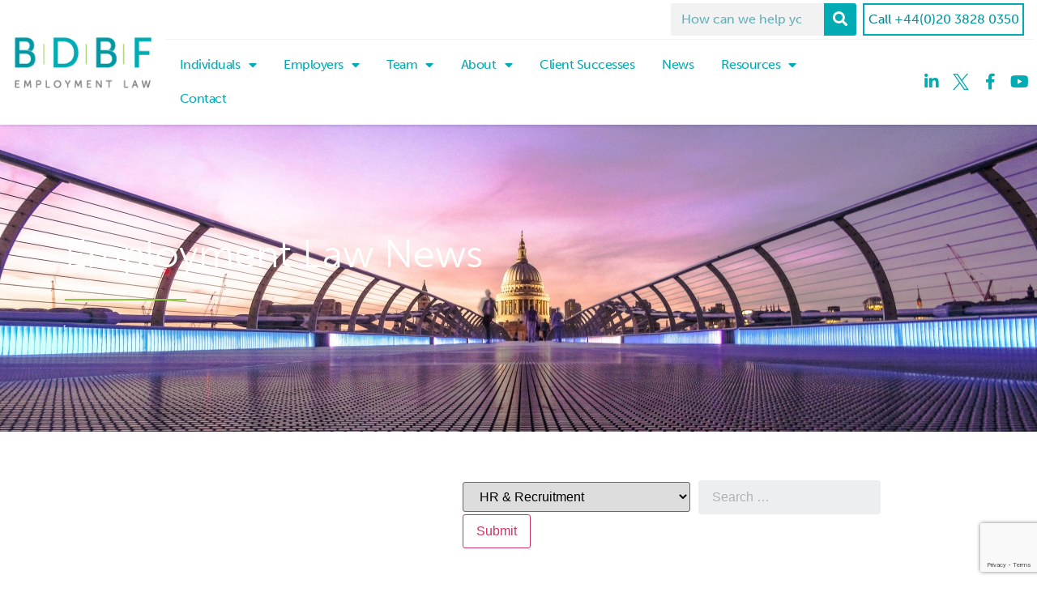

--- FILE ---
content_type: text/html; charset=UTF-8
request_url: https://www.bdbf.co.uk/tag/recruitment/
body_size: 21411
content:
<!doctype html><html lang="en-US"><head><meta charset="UTF-8"><meta name="viewport" content="width=device-width, initial-scale=1"><link rel="profile" href="https://gmpg.org/xfn/11"><meta name='robots' content='index, follow, max-image-preview:large, max-snippet:-1, max-video-preview:-1' /><style>img:is([sizes="auto" i], [sizes^="auto," i]) { contain-intrinsic-size: 3000px 1500px }</style><title>HR &amp; Recruitment Archives - BDBF LLP</title><link rel="canonical" href="https://www.bdbf.co.uk/tag/recruitment/" /><link rel="next" href="https://www.bdbf.co.uk/tag/recruitment/page/2/" /><meta property="og:locale" content="en_US" /><meta property="og:type" content="article" /><meta property="og:title" content="HR &amp; Recruitment Archives - BDBF LLP" /><meta property="og:url" content="https://www.bdbf.co.uk/tag/recruitment/" /><meta property="og:site_name" content="BDBF LLP" /><meta property="og:image" content="https://www.bdbf.co.uk/wp-content/uploads/2023/04/social-share.jpg" /><meta property="og:image:width" content="1200" /><meta property="og:image:height" content="675" /><meta property="og:image:type" content="image/jpeg" /><meta name="twitter:card" content="summary_large_image" /> <script type="application/ld+json" class="yoast-schema-graph">{"@context":"https://schema.org","@graph":[{"@type":"CollectionPage","@id":"https://www.bdbf.co.uk/tag/recruitment/","url":"https://www.bdbf.co.uk/tag/recruitment/","name":"HR &amp; Recruitment Archives - BDBF LLP","isPartOf":{"@id":"https://www.bdbf.co.uk/#website"},"primaryImageOfPage":{"@id":"https://www.bdbf.co.uk/tag/recruitment/#primaryimage"},"image":{"@id":"https://www.bdbf.co.uk/tag/recruitment/#primaryimage"},"thumbnailUrl":"https://www.bdbf.co.uk/wp-content/uploads/2025/10/business-people-dining-together.jpg","breadcrumb":{"@id":"https://www.bdbf.co.uk/tag/recruitment/#breadcrumb"},"inLanguage":"en-US"},{"@type":"ImageObject","inLanguage":"en-US","@id":"https://www.bdbf.co.uk/tag/recruitment/#primaryimage","url":"https://www.bdbf.co.uk/wp-content/uploads/2025/10/business-people-dining-together.jpg","contentUrl":"https://www.bdbf.co.uk/wp-content/uploads/2025/10/business-people-dining-together.jpg","width":600,"height":400},{"@type":"BreadcrumbList","@id":"https://www.bdbf.co.uk/tag/recruitment/#breadcrumb","itemListElement":[{"@type":"ListItem","position":1,"name":"Home","item":"https://www.bdbf.co.uk/"},{"@type":"ListItem","position":2,"name":"HR &amp; Recruitment"}]},{"@type":"WebSite","@id":"https://www.bdbf.co.uk/#website","url":"https://www.bdbf.co.uk/","name":"BDBF LLP","description":"","publisher":{"@id":"https://www.bdbf.co.uk/#organization"},"potentialAction":[{"@type":"SearchAction","target":{"@type":"EntryPoint","urlTemplate":"https://www.bdbf.co.uk/?s={search_term_string}"},"query-input":{"@type":"PropertyValueSpecification","valueRequired":true,"valueName":"search_term_string"}}],"inLanguage":"en-US"},{"@type":"Organization","@id":"https://www.bdbf.co.uk/#organization","name":"BDBF LLP","url":"https://www.bdbf.co.uk/","logo":{"@type":"ImageObject","inLanguage":"en-US","@id":"https://www.bdbf.co.uk/#/schema/logo/image/","url":"https://www.bdbf.co.uk/wp-content/uploads/2022/11/bdbf-logo-01.png","contentUrl":"https://www.bdbf.co.uk/wp-content/uploads/2022/11/bdbf-logo-01.png","width":200,"height":84,"caption":"BDBF LLP"},"image":{"@id":"https://www.bdbf.co.uk/#/schema/logo/image/"}}]}</script> <link rel='dns-prefetch' href='//widget.tagembed.com' /><link rel="alternate" type="application/rss+xml" title="BDBF LLP &raquo; Feed" href="https://www.bdbf.co.uk/feed/" /><link rel="alternate" type="application/rss+xml" title="BDBF LLP &raquo; Comments Feed" href="https://www.bdbf.co.uk/comments/feed/" /><link rel="alternate" type="application/rss+xml" title="BDBF LLP &raquo; HR &amp; Recruitment Tag Feed" href="https://www.bdbf.co.uk/tag/recruitment/feed/" /> <script>window._wpemojiSettings = {"baseUrl":"https:\/\/s.w.org\/images\/core\/emoji\/16.0.1\/72x72\/","ext":".png","svgUrl":"https:\/\/s.w.org\/images\/core\/emoji\/16.0.1\/svg\/","svgExt":".svg","source":{"concatemoji":"https:\/\/www.bdbf.co.uk\/wp-includes\/js\/wp-emoji-release.min.js?ver=6.8.3"}};
/*! This file is auto-generated */
!function(s,n){var o,i,e;function c(e){try{var t={supportTests:e,timestamp:(new Date).valueOf()};sessionStorage.setItem(o,JSON.stringify(t))}catch(e){}}function p(e,t,n){e.clearRect(0,0,e.canvas.width,e.canvas.height),e.fillText(t,0,0);var t=new Uint32Array(e.getImageData(0,0,e.canvas.width,e.canvas.height).data),a=(e.clearRect(0,0,e.canvas.width,e.canvas.height),e.fillText(n,0,0),new Uint32Array(e.getImageData(0,0,e.canvas.width,e.canvas.height).data));return t.every(function(e,t){return e===a[t]})}function u(e,t){e.clearRect(0,0,e.canvas.width,e.canvas.height),e.fillText(t,0,0);for(var n=e.getImageData(16,16,1,1),a=0;a<n.data.length;a++)if(0!==n.data[a])return!1;return!0}function f(e,t,n,a){switch(t){case"flag":return n(e,"\ud83c\udff3\ufe0f\u200d\u26a7\ufe0f","\ud83c\udff3\ufe0f\u200b\u26a7\ufe0f")?!1:!n(e,"\ud83c\udde8\ud83c\uddf6","\ud83c\udde8\u200b\ud83c\uddf6")&&!n(e,"\ud83c\udff4\udb40\udc67\udb40\udc62\udb40\udc65\udb40\udc6e\udb40\udc67\udb40\udc7f","\ud83c\udff4\u200b\udb40\udc67\u200b\udb40\udc62\u200b\udb40\udc65\u200b\udb40\udc6e\u200b\udb40\udc67\u200b\udb40\udc7f");case"emoji":return!a(e,"\ud83e\udedf")}return!1}function g(e,t,n,a){var r="undefined"!=typeof WorkerGlobalScope&&self instanceof WorkerGlobalScope?new OffscreenCanvas(300,150):s.createElement("canvas"),o=r.getContext("2d",{willReadFrequently:!0}),i=(o.textBaseline="top",o.font="600 32px Arial",{});return e.forEach(function(e){i[e]=t(o,e,n,a)}),i}function t(e){var t=s.createElement("script");t.src=e,t.defer=!0,s.head.appendChild(t)}"undefined"!=typeof Promise&&(o="wpEmojiSettingsSupports",i=["flag","emoji"],n.supports={everything:!0,everythingExceptFlag:!0},e=new Promise(function(e){s.addEventListener("DOMContentLoaded",e,{once:!0})}),new Promise(function(t){var n=function(){try{var e=JSON.parse(sessionStorage.getItem(o));if("object"==typeof e&&"number"==typeof e.timestamp&&(new Date).valueOf()<e.timestamp+604800&&"object"==typeof e.supportTests)return e.supportTests}catch(e){}return null}();if(!n){if("undefined"!=typeof Worker&&"undefined"!=typeof OffscreenCanvas&&"undefined"!=typeof URL&&URL.createObjectURL&&"undefined"!=typeof Blob)try{var e="postMessage("+g.toString()+"("+[JSON.stringify(i),f.toString(),p.toString(),u.toString()].join(",")+"));",a=new Blob([e],{type:"text/javascript"}),r=new Worker(URL.createObjectURL(a),{name:"wpTestEmojiSupports"});return void(r.onmessage=function(e){c(n=e.data),r.terminate(),t(n)})}catch(e){}c(n=g(i,f,p,u))}t(n)}).then(function(e){for(var t in e)n.supports[t]=e[t],n.supports.everything=n.supports.everything&&n.supports[t],"flag"!==t&&(n.supports.everythingExceptFlag=n.supports.everythingExceptFlag&&n.supports[t]);n.supports.everythingExceptFlag=n.supports.everythingExceptFlag&&!n.supports.flag,n.DOMReady=!1,n.readyCallback=function(){n.DOMReady=!0}}).then(function(){return e}).then(function(){var e;n.supports.everything||(n.readyCallback(),(e=n.source||{}).concatemoji?t(e.concatemoji):e.wpemoji&&e.twemoji&&(t(e.twemoji),t(e.wpemoji)))}))}((window,document),window._wpemojiSettings);</script> <link rel="stylesheet" type="text/css" href="https://use.typekit.net/woq1xlj.css"><style id='wp-emoji-styles-inline-css'>img.wp-smiley, img.emoji {
		display: inline !important;
		border: none !important;
		box-shadow: none !important;
		height: 1em !important;
		width: 1em !important;
		margin: 0 0.07em !important;
		vertical-align: -0.1em !important;
		background: none !important;
		padding: 0 !important;
	}</style><link rel='stylesheet' id='wp-block-library-css' href='https://www.bdbf.co.uk/wp-includes/css/dist/block-library/style.min.css?ver=6.8.3' media='all' /><style id='global-styles-inline-css'>:root{--wp--preset--aspect-ratio--square: 1;--wp--preset--aspect-ratio--4-3: 4/3;--wp--preset--aspect-ratio--3-4: 3/4;--wp--preset--aspect-ratio--3-2: 3/2;--wp--preset--aspect-ratio--2-3: 2/3;--wp--preset--aspect-ratio--16-9: 16/9;--wp--preset--aspect-ratio--9-16: 9/16;--wp--preset--color--black: #000000;--wp--preset--color--cyan-bluish-gray: #abb8c3;--wp--preset--color--white: #ffffff;--wp--preset--color--pale-pink: #f78da7;--wp--preset--color--vivid-red: #cf2e2e;--wp--preset--color--luminous-vivid-orange: #ff6900;--wp--preset--color--luminous-vivid-amber: #fcb900;--wp--preset--color--light-green-cyan: #7bdcb5;--wp--preset--color--vivid-green-cyan: #00d084;--wp--preset--color--pale-cyan-blue: #8ed1fc;--wp--preset--color--vivid-cyan-blue: #0693e3;--wp--preset--color--vivid-purple: #9b51e0;--wp--preset--gradient--vivid-cyan-blue-to-vivid-purple: linear-gradient(135deg,rgba(6,147,227,1) 0%,rgb(155,81,224) 100%);--wp--preset--gradient--light-green-cyan-to-vivid-green-cyan: linear-gradient(135deg,rgb(122,220,180) 0%,rgb(0,208,130) 100%);--wp--preset--gradient--luminous-vivid-amber-to-luminous-vivid-orange: linear-gradient(135deg,rgba(252,185,0,1) 0%,rgba(255,105,0,1) 100%);--wp--preset--gradient--luminous-vivid-orange-to-vivid-red: linear-gradient(135deg,rgba(255,105,0,1) 0%,rgb(207,46,46) 100%);--wp--preset--gradient--very-light-gray-to-cyan-bluish-gray: linear-gradient(135deg,rgb(238,238,238) 0%,rgb(169,184,195) 100%);--wp--preset--gradient--cool-to-warm-spectrum: linear-gradient(135deg,rgb(74,234,220) 0%,rgb(151,120,209) 20%,rgb(207,42,186) 40%,rgb(238,44,130) 60%,rgb(251,105,98) 80%,rgb(254,248,76) 100%);--wp--preset--gradient--blush-light-purple: linear-gradient(135deg,rgb(255,206,236) 0%,rgb(152,150,240) 100%);--wp--preset--gradient--blush-bordeaux: linear-gradient(135deg,rgb(254,205,165) 0%,rgb(254,45,45) 50%,rgb(107,0,62) 100%);--wp--preset--gradient--luminous-dusk: linear-gradient(135deg,rgb(255,203,112) 0%,rgb(199,81,192) 50%,rgb(65,88,208) 100%);--wp--preset--gradient--pale-ocean: linear-gradient(135deg,rgb(255,245,203) 0%,rgb(182,227,212) 50%,rgb(51,167,181) 100%);--wp--preset--gradient--electric-grass: linear-gradient(135deg,rgb(202,248,128) 0%,rgb(113,206,126) 100%);--wp--preset--gradient--midnight: linear-gradient(135deg,rgb(2,3,129) 0%,rgb(40,116,252) 100%);--wp--preset--font-size--small: 13px;--wp--preset--font-size--medium: 20px;--wp--preset--font-size--large: 36px;--wp--preset--font-size--x-large: 42px;--wp--preset--spacing--20: 0.44rem;--wp--preset--spacing--30: 0.67rem;--wp--preset--spacing--40: 1rem;--wp--preset--spacing--50: 1.5rem;--wp--preset--spacing--60: 2.25rem;--wp--preset--spacing--70: 3.38rem;--wp--preset--spacing--80: 5.06rem;--wp--preset--shadow--natural: 6px 6px 9px rgba(0, 0, 0, 0.2);--wp--preset--shadow--deep: 12px 12px 50px rgba(0, 0, 0, 0.4);--wp--preset--shadow--sharp: 6px 6px 0px rgba(0, 0, 0, 0.2);--wp--preset--shadow--outlined: 6px 6px 0px -3px rgba(255, 255, 255, 1), 6px 6px rgba(0, 0, 0, 1);--wp--preset--shadow--crisp: 6px 6px 0px rgba(0, 0, 0, 1);}:root { --wp--style--global--content-size: 800px;--wp--style--global--wide-size: 1200px; }:where(body) { margin: 0; }.wp-site-blocks > .alignleft { float: left; margin-right: 2em; }.wp-site-blocks > .alignright { float: right; margin-left: 2em; }.wp-site-blocks > .aligncenter { justify-content: center; margin-left: auto; margin-right: auto; }:where(.wp-site-blocks) > * { margin-block-start: 24px; margin-block-end: 0; }:where(.wp-site-blocks) > :first-child { margin-block-start: 0; }:where(.wp-site-blocks) > :last-child { margin-block-end: 0; }:root { --wp--style--block-gap: 24px; }:root :where(.is-layout-flow) > :first-child{margin-block-start: 0;}:root :where(.is-layout-flow) > :last-child{margin-block-end: 0;}:root :where(.is-layout-flow) > *{margin-block-start: 24px;margin-block-end: 0;}:root :where(.is-layout-constrained) > :first-child{margin-block-start: 0;}:root :where(.is-layout-constrained) > :last-child{margin-block-end: 0;}:root :where(.is-layout-constrained) > *{margin-block-start: 24px;margin-block-end: 0;}:root :where(.is-layout-flex){gap: 24px;}:root :where(.is-layout-grid){gap: 24px;}.is-layout-flow > .alignleft{float: left;margin-inline-start: 0;margin-inline-end: 2em;}.is-layout-flow > .alignright{float: right;margin-inline-start: 2em;margin-inline-end: 0;}.is-layout-flow > .aligncenter{margin-left: auto !important;margin-right: auto !important;}.is-layout-constrained > .alignleft{float: left;margin-inline-start: 0;margin-inline-end: 2em;}.is-layout-constrained > .alignright{float: right;margin-inline-start: 2em;margin-inline-end: 0;}.is-layout-constrained > .aligncenter{margin-left: auto !important;margin-right: auto !important;}.is-layout-constrained > :where(:not(.alignleft):not(.alignright):not(.alignfull)){max-width: var(--wp--style--global--content-size);margin-left: auto !important;margin-right: auto !important;}.is-layout-constrained > .alignwide{max-width: var(--wp--style--global--wide-size);}body .is-layout-flex{display: flex;}.is-layout-flex{flex-wrap: wrap;align-items: center;}.is-layout-flex > :is(*, div){margin: 0;}body .is-layout-grid{display: grid;}.is-layout-grid > :is(*, div){margin: 0;}body{padding-top: 0px;padding-right: 0px;padding-bottom: 0px;padding-left: 0px;}a:where(:not(.wp-element-button)){text-decoration: underline;}:root :where(.wp-element-button, .wp-block-button__link){background-color: #32373c;border-width: 0;color: #fff;font-family: inherit;font-size: inherit;line-height: inherit;padding: calc(0.667em + 2px) calc(1.333em + 2px);text-decoration: none;}.has-black-color{color: var(--wp--preset--color--black) !important;}.has-cyan-bluish-gray-color{color: var(--wp--preset--color--cyan-bluish-gray) !important;}.has-white-color{color: var(--wp--preset--color--white) !important;}.has-pale-pink-color{color: var(--wp--preset--color--pale-pink) !important;}.has-vivid-red-color{color: var(--wp--preset--color--vivid-red) !important;}.has-luminous-vivid-orange-color{color: var(--wp--preset--color--luminous-vivid-orange) !important;}.has-luminous-vivid-amber-color{color: var(--wp--preset--color--luminous-vivid-amber) !important;}.has-light-green-cyan-color{color: var(--wp--preset--color--light-green-cyan) !important;}.has-vivid-green-cyan-color{color: var(--wp--preset--color--vivid-green-cyan) !important;}.has-pale-cyan-blue-color{color: var(--wp--preset--color--pale-cyan-blue) !important;}.has-vivid-cyan-blue-color{color: var(--wp--preset--color--vivid-cyan-blue) !important;}.has-vivid-purple-color{color: var(--wp--preset--color--vivid-purple) !important;}.has-black-background-color{background-color: var(--wp--preset--color--black) !important;}.has-cyan-bluish-gray-background-color{background-color: var(--wp--preset--color--cyan-bluish-gray) !important;}.has-white-background-color{background-color: var(--wp--preset--color--white) !important;}.has-pale-pink-background-color{background-color: var(--wp--preset--color--pale-pink) !important;}.has-vivid-red-background-color{background-color: var(--wp--preset--color--vivid-red) !important;}.has-luminous-vivid-orange-background-color{background-color: var(--wp--preset--color--luminous-vivid-orange) !important;}.has-luminous-vivid-amber-background-color{background-color: var(--wp--preset--color--luminous-vivid-amber) !important;}.has-light-green-cyan-background-color{background-color: var(--wp--preset--color--light-green-cyan) !important;}.has-vivid-green-cyan-background-color{background-color: var(--wp--preset--color--vivid-green-cyan) !important;}.has-pale-cyan-blue-background-color{background-color: var(--wp--preset--color--pale-cyan-blue) !important;}.has-vivid-cyan-blue-background-color{background-color: var(--wp--preset--color--vivid-cyan-blue) !important;}.has-vivid-purple-background-color{background-color: var(--wp--preset--color--vivid-purple) !important;}.has-black-border-color{border-color: var(--wp--preset--color--black) !important;}.has-cyan-bluish-gray-border-color{border-color: var(--wp--preset--color--cyan-bluish-gray) !important;}.has-white-border-color{border-color: var(--wp--preset--color--white) !important;}.has-pale-pink-border-color{border-color: var(--wp--preset--color--pale-pink) !important;}.has-vivid-red-border-color{border-color: var(--wp--preset--color--vivid-red) !important;}.has-luminous-vivid-orange-border-color{border-color: var(--wp--preset--color--luminous-vivid-orange) !important;}.has-luminous-vivid-amber-border-color{border-color: var(--wp--preset--color--luminous-vivid-amber) !important;}.has-light-green-cyan-border-color{border-color: var(--wp--preset--color--light-green-cyan) !important;}.has-vivid-green-cyan-border-color{border-color: var(--wp--preset--color--vivid-green-cyan) !important;}.has-pale-cyan-blue-border-color{border-color: var(--wp--preset--color--pale-cyan-blue) !important;}.has-vivid-cyan-blue-border-color{border-color: var(--wp--preset--color--vivid-cyan-blue) !important;}.has-vivid-purple-border-color{border-color: var(--wp--preset--color--vivid-purple) !important;}.has-vivid-cyan-blue-to-vivid-purple-gradient-background{background: var(--wp--preset--gradient--vivid-cyan-blue-to-vivid-purple) !important;}.has-light-green-cyan-to-vivid-green-cyan-gradient-background{background: var(--wp--preset--gradient--light-green-cyan-to-vivid-green-cyan) !important;}.has-luminous-vivid-amber-to-luminous-vivid-orange-gradient-background{background: var(--wp--preset--gradient--luminous-vivid-amber-to-luminous-vivid-orange) !important;}.has-luminous-vivid-orange-to-vivid-red-gradient-background{background: var(--wp--preset--gradient--luminous-vivid-orange-to-vivid-red) !important;}.has-very-light-gray-to-cyan-bluish-gray-gradient-background{background: var(--wp--preset--gradient--very-light-gray-to-cyan-bluish-gray) !important;}.has-cool-to-warm-spectrum-gradient-background{background: var(--wp--preset--gradient--cool-to-warm-spectrum) !important;}.has-blush-light-purple-gradient-background{background: var(--wp--preset--gradient--blush-light-purple) !important;}.has-blush-bordeaux-gradient-background{background: var(--wp--preset--gradient--blush-bordeaux) !important;}.has-luminous-dusk-gradient-background{background: var(--wp--preset--gradient--luminous-dusk) !important;}.has-pale-ocean-gradient-background{background: var(--wp--preset--gradient--pale-ocean) !important;}.has-electric-grass-gradient-background{background: var(--wp--preset--gradient--electric-grass) !important;}.has-midnight-gradient-background{background: var(--wp--preset--gradient--midnight) !important;}.has-small-font-size{font-size: var(--wp--preset--font-size--small) !important;}.has-medium-font-size{font-size: var(--wp--preset--font-size--medium) !important;}.has-large-font-size{font-size: var(--wp--preset--font-size--large) !important;}.has-x-large-font-size{font-size: var(--wp--preset--font-size--x-large) !important;}
:root :where(.wp-block-pullquote){font-size: 1.5em;line-height: 1.6;}</style><link rel='stylesheet' id='pdfprnt_frontend-css' href='https://www.bdbf.co.uk/wp-content/plugins/pdf-print-pro/css/frontend.css?ver=2.4.5' media='all' /><link rel='stylesheet' id='searchandfilter-css' href='https://www.bdbf.co.uk/wp-content/plugins/search-filter/style.css?ver=1' media='all' /><link rel='stylesheet' id='woocommerce-layout-css' href='https://www.bdbf.co.uk/wp-content/plugins/woocommerce/assets/css/woocommerce-layout.css?ver=10.3.7' media='all' /><link rel='stylesheet' id='woocommerce-smallscreen-css' href='https://www.bdbf.co.uk/wp-content/plugins/woocommerce/assets/css/woocommerce-smallscreen.css?ver=10.3.7' media='only screen and (max-width: 768px)' /><link rel='stylesheet' id='woocommerce-general-css' href='https://www.bdbf.co.uk/wp-content/plugins/woocommerce/assets/css/woocommerce.css?ver=10.3.7' media='all' /><style id='woocommerce-inline-inline-css'>.woocommerce form .form-row .required { visibility: visible; }</style><link rel='stylesheet' id='eae-css-css' href='https://www.bdbf.co.uk/wp-content/plugins/addon-elements-for-elementor-page-builder/assets/css/eae.min.css?ver=1.14.3' media='all' /><link rel='stylesheet' id='eae-peel-css-css' href='https://www.bdbf.co.uk/wp-content/plugins/addon-elements-for-elementor-page-builder/assets/lib/peel/peel.css?ver=1.14.3' media='all' /><link rel='stylesheet' id='brands-styles-css' href='https://www.bdbf.co.uk/wp-content/plugins/woocommerce/assets/css/brands.css?ver=10.3.7' media='all' /><link rel='stylesheet' id='hello-elementor-css' href='https://www.bdbf.co.uk/wp-content/themes/hello-elementor/assets/css/reset.css?ver=3.4.4' media='all' /><link rel='stylesheet' id='hello-elementor-theme-style-css' href='https://www.bdbf.co.uk/wp-content/themes/hello-elementor/assets/css/theme.css?ver=3.4.4' media='all' /><link rel='stylesheet' id='hello-elementor-header-footer-css' href='https://www.bdbf.co.uk/wp-content/themes/hello-elementor/assets/css/header-footer.css?ver=3.4.4' media='all' /><link rel='stylesheet' id='elementor-frontend-css' href='https://www.bdbf.co.uk/wp-content/plugins/elementor/assets/css/frontend.min.css?ver=3.32.5' media='all' /><link rel='stylesheet' id='elementor-post-6-css' href='https://www.bdbf.co.uk/wp-content/uploads/elementor/css/post-6.css?ver=1768565129' media='all' /><link rel='stylesheet' id='widget-image-css' href='https://www.bdbf.co.uk/wp-content/plugins/elementor/assets/css/widget-image.min.css?ver=3.32.5' media='all' /><link rel='stylesheet' id='widget-search-form-css' href='https://www.bdbf.co.uk/wp-content/plugins/elementor-pro/assets/css/widget-search-form.min.css?ver=3.32.3' media='all' /><link rel='stylesheet' id='elementor-icons-shared-0-css' href='https://www.bdbf.co.uk/wp-content/plugins/elementor/assets/lib/font-awesome/css/fontawesome.min.css?ver=5.15.3' media='all' /><link rel='stylesheet' id='elementor-icons-fa-solid-css' href='https://www.bdbf.co.uk/wp-content/plugins/elementor/assets/lib/font-awesome/css/solid.min.css?ver=5.15.3' media='all' /><link rel='stylesheet' id='widget-nav-menu-css' href='https://www.bdbf.co.uk/wp-content/plugins/elementor-pro/assets/css/widget-nav-menu.min.css?ver=3.32.3' media='all' /><link rel='stylesheet' id='widget-social-icons-css' href='https://www.bdbf.co.uk/wp-content/plugins/elementor/assets/css/widget-social-icons.min.css?ver=3.32.5' media='all' /><link rel='stylesheet' id='e-apple-webkit-css' href='https://www.bdbf.co.uk/wp-content/plugins/elementor/assets/css/conditionals/apple-webkit.min.css?ver=3.32.5' media='all' /><link rel='stylesheet' id='e-sticky-css' href='https://www.bdbf.co.uk/wp-content/plugins/elementor-pro/assets/css/modules/sticky.min.css?ver=3.32.3' media='all' /><link rel='stylesheet' id='widget-heading-css' href='https://www.bdbf.co.uk/wp-content/plugins/elementor/assets/css/widget-heading.min.css?ver=3.32.5' media='all' /><link rel='stylesheet' id='widget-form-css' href='https://www.bdbf.co.uk/wp-content/plugins/elementor-pro/assets/css/widget-form.min.css?ver=3.32.3' media='all' /><link rel='stylesheet' id='widget-icon-box-css' href='https://www.bdbf.co.uk/wp-content/plugins/elementor/assets/css/widget-icon-box.min.css?ver=3.32.5' media='all' /><link rel='stylesheet' id='widget-social-css' href='https://www.bdbf.co.uk/wp-content/plugins/elementor-pro/assets/css/widget-social.min.css?ver=3.32.3' media='all' /><link rel='stylesheet' id='widget-divider-css' href='https://www.bdbf.co.uk/wp-content/plugins/elementor/assets/css/widget-divider.min.css?ver=3.32.5' media='all' /><link rel='stylesheet' id='widget-google_maps-css' href='https://www.bdbf.co.uk/wp-content/plugins/elementor/assets/css/widget-google_maps.min.css?ver=3.32.5' media='all' /><link rel='stylesheet' id='widget-spacer-css' href='https://www.bdbf.co.uk/wp-content/plugins/elementor/assets/css/widget-spacer.min.css?ver=3.32.5' media='all' /><link rel='stylesheet' id='widget-posts-css' href='https://www.bdbf.co.uk/wp-content/plugins/elementor-pro/assets/css/widget-posts.min.css?ver=3.32.3' media='all' /><link rel='stylesheet' id='elementor-icons-css' href='https://www.bdbf.co.uk/wp-content/plugins/elementor/assets/lib/eicons/css/elementor-icons.min.css?ver=5.44.0' media='all' /><link rel='stylesheet' id='elementor-post-20-css' href='https://www.bdbf.co.uk/wp-content/uploads/elementor/css/post-20.css?ver=1768565129' media='all' /><link rel='stylesheet' id='elementor-post-142-css' href='https://www.bdbf.co.uk/wp-content/uploads/elementor/css/post-142.css?ver=1768565129' media='all' /><link rel='stylesheet' id='elementor-post-7817-css' href='https://www.bdbf.co.uk/wp-content/uploads/elementor/css/post-7817.css?ver=1768565214' media='all' /><link rel='stylesheet' id='wc-sagepaydirect-css' href='https://www.bdbf.co.uk/wp-content/plugins/woocommerce-gateway-sagepay-form/assets/css/checkout.css?ver=5.16.1' media='' /><link rel='stylesheet' id='woocommerce-nyp-css' href='https://www.bdbf.co.uk/wp-content/plugins/woocommerce-name-your-price/assets/css/frontend/name-your-price.min.css?ver=3.7.0' media='all' /><link rel='stylesheet' id='elementor-icons-fa-brands-css' href='https://www.bdbf.co.uk/wp-content/plugins/elementor/assets/lib/font-awesome/css/brands.min.css?ver=5.15.3' media='all' /> <script type="text/template" id="tmpl-variation-template"><div class="woocommerce-variation-description">{{{ data.variation.variation_description }}}</div>
	<div class="woocommerce-variation-price">{{{ data.variation.price_html }}}</div>
	<div class="woocommerce-variation-availability">{{{ data.variation.availability_html }}}</div></script> <script type="text/template" id="tmpl-unavailable-variation-template"><p role="alert">Sorry, this product is unavailable. Please choose a different combination.</p></script> <script src="https://www.bdbf.co.uk/wp-includes/js/jquery/jquery.min.js?ver=3.7.1" id="jquery-core-js"></script> <script id="wp-util-js-extra">var _wpUtilSettings = {"ajax":{"url":"\/wp-admin\/admin-ajax.php"}};</script> <script id="woocommerce-js-extra">var woocommerce_params = {"ajax_url":"\/wp-admin\/admin-ajax.php","wc_ajax_url":"\/?wc-ajax=%%endpoint%%","i18n_password_show":"Show password","i18n_password_hide":"Hide password"};</script> <link rel="https://api.w.org/" href="https://www.bdbf.co.uk/wp-json/" /><link rel="alternate" title="JSON" type="application/json" href="https://www.bdbf.co.uk/wp-json/wp/v2/tags/26" /><link rel="EditURI" type="application/rsd+xml" title="RSD" href="https://www.bdbf.co.uk/xmlrpc.php?rsd" /> <script type="text/javascript">jQuery(document).ready(function ($){
		$("#search-show").click(function(){
			$(".searchmobilebar").toggle();
		});
	});</script>  <script>(function(w,d,s,l,i){w[l]=w[l]||[];w[l].push({'gtm.start':
new Date().getTime(),event:'gtm.js'});var f=d.getElementsByTagName(s)[0],
j=d.createElement(s),dl=l!='dataLayer'?'&l='+l:'';j.async=true;j.src=
'https://www.googletagmanager.com/gtm.js?id='+i+dl;f.parentNode.insertBefore(j,f);
})(window,document,'script','dataLayer','GTM-MZC3WHJ');</script> 
 <script async src="https://www.googletagmanager.com/gtag/js?id=UA-80360630-1"></script> <script>window.dataLayer = window.dataLayer || [];
  function gtag(){dataLayer.push(arguments);}
  gtag('js', new Date());

  gtag('config', 'UA-80360630-1');</script> <noscript><style>.woocommerce-product-gallery{ opacity: 1 !important; }</style></noscript><meta name="generator" content="Elementor 3.32.5; features: additional_custom_breakpoints; settings: css_print_method-external, google_font-enabled, font_display-swap"><style>.e-con.e-parent:nth-of-type(n+4):not(.e-lazyloaded):not(.e-no-lazyload),
				.e-con.e-parent:nth-of-type(n+4):not(.e-lazyloaded):not(.e-no-lazyload) * {
					background-image: none !important;
				}
				@media screen and (max-height: 1024px) {
					.e-con.e-parent:nth-of-type(n+3):not(.e-lazyloaded):not(.e-no-lazyload),
					.e-con.e-parent:nth-of-type(n+3):not(.e-lazyloaded):not(.e-no-lazyload) * {
						background-image: none !important;
					}
				}
				@media screen and (max-height: 640px) {
					.e-con.e-parent:nth-of-type(n+2):not(.e-lazyloaded):not(.e-no-lazyload),
					.e-con.e-parent:nth-of-type(n+2):not(.e-lazyloaded):not(.e-no-lazyload) * {
						background-image: none !important;
					}
				}</style><link rel="icon" href="https://www.bdbf.co.uk/wp-content/uploads/2023/04/cropped-favicon-32x32.jpg" sizes="32x32" /><link rel="icon" href="https://www.bdbf.co.uk/wp-content/uploads/2023/04/cropped-favicon-192x192.jpg" sizes="192x192" /><link rel="apple-touch-icon" href="https://www.bdbf.co.uk/wp-content/uploads/2023/04/cropped-favicon-180x180.jpg" /><meta name="msapplication-TileImage" content="https://www.bdbf.co.uk/wp-content/uploads/2023/04/cropped-favicon-270x270.jpg" /><style id="wp-custom-css">.menu-item-66 > ul, .menu-item-707 > ul, .menu-item-713 > ul, .menu-item-63 > ul, .menu-item-62 > ul {
   columns: 2;
  -webkit-columns: 2;
  -moz-columns: 2;
}
.menu-item-64 > ul {}
ul.elementor-nav-menu--dropdown li a {
      border-bottom: 1px solid #ededed;
}
nav.elementor-pagination {
    margin: 40px 0 0 0;
}
span.elementor-post-avatar {display:none;}
.elementor-post__badge {display:none;}
/* Fix line height of testimonials */
.elementor-11 .elementor-element.elementor-element-64268e6 .elementor-testimonial__title {
    
    line-height: 2;
}/*
body > div.elementor.elementor-20.elementor-location-header > section > div > div.elementor-column.elementor-col-66.elementor-top-column.elementor-element.elementor-element-af53231 > div > div > div > div > a {
    top: -30px;
    position: absolute;
    background: #f2f2f2;
    border: 6px #f2f2f2 solid;
    border-radius: 3px;
    float: left;
    right: 64px;
}	*/
.elementor-708 .elementor-element.elementor-element-9317e7b .elementor-testimonial__title, .elementor-708 .elementor-element.elementor-element-e23ce88 .elementor-testimonial__title, .elementor-11 .elementor-element.elementor-element-64268e6 .elementor-testimonial__title, .elementor-widget-testimonial-carousel .elementor-testimonial__title {
	line-height: 2;
}
.elementor-element.elementor-element-7a81aa4 .elementor-nav-menu .elementor-item {
	/*text-transform: uppercase;*/
}

a {text-transform: none;!important}
.searchmobilebar {top:126px!important ;width:100%!important;left:0px!important;}
.elementor-element.elementor-element-37e7bd9 {
    margin-top: -16px;
}

body > div.elementor.elementor-20.elementor-location-header > section.elementor-section.elementor-top-section.elementor-element.elementor-element-ed70104.elementor-section-full_width.elementor-section-height-default.elementor-section-height-default.elementor-sticky.elementor-sticky--effects.elementor-sticky--active.elementor-section--handles-inside > div > div.elementor-column.elementor-col-66.elementor-top-column.elementor-element.elementor-element-af53231 > div > section.elementor-section.elementor-inner-section.elementor-element.elementor-element-186962d.elementor-hidden-desktop.elementor-section-boxed.elementor-section-height-default.elementor-section-height-default > div > div.elementor-column.elementor-col-50.elementor-inner-column.elementor-element.elementor-element-89aea3a > div > div.elementor-element.elementor-element-7c2a3d3.elementor-nav-menu--stretch.elementor-hidden-desktop.elementor-widget-mobile__width-auto.elementor-widget-tablet__width-auto.elementor-nav-menu__text-align-aside.elementor-nav-menu--toggle.elementor-nav-menu--burger.elementor-widget.elementor-widget-nav-menu > div > nav {top:64px!important;}

.elementor-nav-menu--dropdown.elementor-nav-menu__container .elementor-sub-item {
    font-size: 1.2em!important;
}
.elementor-nav-menu--dropdown.elementor-nav-menu__container .elementor-sub-item {
	font-size:19px;
}
ul.employment-section-ul {line-height:2em; }
.employment-section-ul a {
	color: #fff;
text-decoration: underline;
text-decoration-color: #8CC63F;
text-decoration-thickness: 1px;
text-underline-offset: 3px;

}
.employment-section-ul a:hover {
	text-decoration-color: #ffffff;
	
}
@media (max-width: 768px) {
select {
	color: #000000;
}
	select#ofpost_tag {
    margin-bottom:  10px;
}

body > div.elementor.elementor-7817.elementor-location-archive > section.elementor-section.elementor-top-section.elementor-element.elementor-element-26bd1a0.elementor-section-boxed.elementor-section-height-default.elementor-section-height-default > div > div > div > section > div > div.elementor-column.elementor-col-50.elementor-inner-column.elementor-element.elementor-element-ef46150 > div > div > div > div > form > div > ul > li:nth-child(2) > input[type=text] {
	margin-bottom: 10px;
}
	.searchandfilter ul {
		display:grid;
		margin-left: -30px;
	}
}

div.summary, .woocommerce div.product div.summary, .woocommerce-page #content div.product div.summary, .woocommerce-page div.product div.summary 
{
    float: none;
}

.woocommerce div.product div.images.woocommerce-product-gallery {

display: none;

}
.post-13085 > header > h1 {
	display:none;
}
body > div.elementor.elementor-7817.elementor-location-archive > section.elementor-section.elementor-top-section.elementor-element.elementor-element-26bd1a0.elementor-section-boxed.elementor-section-height-default.elementor-section-height-default > div > div > div > section > div > div.elementor-column.elementor-col-50.elementor-inner-column.elementor-element.elementor-element-ef46150 > div > div > div > div > form > div > ul > li:nth-child(2) > input[type=text] {
	background: #eceeef;
	color: #008494;
	border: 1px solid #eceeef;
}
body > div.elementor.elementor-7817.elementor-location-archive > section.elementor-section.elementor-top-section.elementor-element.elementor-element-26bd1a0.elementor-section-boxed.elementor-section-height-default.elementor-section-height-default > div > div > div > section > div > div.elementor-column.elementor-col-50.elementor-inner-column.elementor-element.elementor-element-ef46150 > div > div > div > div > form > div > ul > li:nth-child(3) > input[type=submit]:nth-child(2) {
	border: 1px solid #00abb3;
	color: #ffffff;
	background: #00abb3;
}
body > div.elementor.elementor-7817.elementor-location-archive > section.elementor-section.elementor-top-section.elementor-element.elementor-element-26bd1a0.elementor-section-boxed.elementor-section-height-default.elementor-section-height-default > div > div > div > section > div > div.elementor-column.elementor-col-50.elementor-inner-column.elementor-element.elementor-element-ef46150 > div > div > div > div > form > div > ul > li:nth-child(2) > input[type=text]:focus {
	outline: none;
}</style></head><body class="archive tag tag-recruitment tag-26 wp-custom-logo wp-embed-responsive wp-theme-hello-elementor theme-hello-elementor woocommerce-no-js hello-elementor-default elementor-page-7817 elementor-default elementor-template-full-width elementor-kit-6"> <noscript><iframe src="https://www.googletagmanager.com/ns.html?id=GTM-MZC3WHJ"
height="0" width="0" style="display:none;visibility:hidden"></iframe></noscript> <a class="skip-link screen-reader-text" href="#content">Skip to content</a><header data-elementor-type="header" data-elementor-id="20" class="elementor elementor-20 elementor-location-header" data-elementor-post-type="elementor_library"><section class="elementor-section elementor-top-section elementor-element elementor-element-ed70104 elementor-section-full_width elementor-section-height-default elementor-section-height-default" data-id="ed70104" data-element_type="section" data-settings="{&quot;background_background&quot;:&quot;classic&quot;,&quot;sticky&quot;:&quot;top&quot;,&quot;sticky_on&quot;:[&quot;desktop&quot;,&quot;tablet&quot;,&quot;mobile&quot;],&quot;sticky_offset&quot;:0,&quot;sticky_effects_offset&quot;:0,&quot;sticky_anchor_link_offset&quot;:0}"><div class="elementor-container elementor-column-gap-no"><div class="elementor-column elementor-col-33 elementor-top-column elementor-element elementor-element-2ff3f17" data-id="2ff3f17" data-element_type="column"><div class="elementor-widget-wrap elementor-element-populated"><div class="elementor-element elementor-element-159ddff elementor-widget-mobile__width-initial elementor-widget elementor-widget-theme-site-logo elementor-widget-image" data-id="159ddff" data-element_type="widget" data-widget_type="theme-site-logo.default"><div class="elementor-widget-container"> <a href="https://www.bdbf.co.uk"> <noscript><img width="200" height="84" src="https://www.bdbf.co.uk/wp-content/uploads/2022/11/bdbf-logo-01.png" class="attachment-full size-full wp-image-18" alt="" /></noscript><img width="200" height="84" src='data:image/svg+xml,%3Csvg%20xmlns=%22http://www.w3.org/2000/svg%22%20viewBox=%220%200%20200%2084%22%3E%3C/svg%3E' data-src="https://www.bdbf.co.uk/wp-content/uploads/2022/11/bdbf-logo-01.png" class="lazyload attachment-full size-full wp-image-18" alt="" /> </a></div></div></div></div><div class="elementor-column elementor-col-66 elementor-top-column elementor-element elementor-element-af53231" data-id="af53231" data-element_type="column"><div class="elementor-widget-wrap elementor-element-populated"><section class="elementor-section elementor-inner-section elementor-element elementor-element-186962d elementor-hidden-desktop elementor-section-boxed elementor-section-height-default elementor-section-height-default" data-id="186962d" data-element_type="section"><div class="elementor-container elementor-column-gap-default"><div class="elementor-column elementor-col-50 elementor-inner-column elementor-element elementor-element-50224ad elementor-hidden-desktop elementor-hidden-mobile" data-id="50224ad" data-element_type="column"><div class="elementor-widget-wrap"></div></div><div class="elementor-column elementor-col-50 elementor-inner-column elementor-element elementor-element-89aea3a" data-id="89aea3a" data-element_type="column"><div class="elementor-widget-wrap elementor-element-populated"><div class="elementor-element elementor-element-96aea37 elementor-widget-mobile__width-auto elementor-hidden-desktop elementor-widget-tablet__width-auto elementor-view-default elementor-widget elementor-widget-icon" data-id="96aea37" data-element_type="widget" data-widget_type="icon.default"><div class="elementor-widget-container"><div class="elementor-icon-wrapper"> <a class="elementor-icon" href="tel:+44(0)2038280350"> <i aria-hidden="true" class="fas fa-phone"></i> </a></div></div></div><div class="elementor-element elementor-element-312b28a elementor-search-form--skin-full_screen elementor-widget-mobile__width-initial elementor-widget elementor-widget-search-form" data-id="312b28a" data-element_type="widget" data-settings="{&quot;skin&quot;:&quot;full_screen&quot;}" data-widget_type="search-form.default"><div class="elementor-widget-container"> <search role="search"><form class="elementor-search-form" action="https://www.bdbf.co.uk" method="get"><div class="elementor-search-form__toggle" role="button" tabindex="0" aria-label="Search"> <i aria-hidden="true" class="fas fa-search"></i></div><div class="elementor-search-form__container"> <label class="elementor-screen-only" for="elementor-search-form-312b28a">Search</label> <input id="elementor-search-form-312b28a" placeholder="Search..." class="elementor-search-form__input" type="search" name="s" value=""><div class="dialog-lightbox-close-button dialog-close-button" role="button" tabindex="0" aria-label="Close this search box."> <i aria-hidden="true" class="eicon-close"></i></div></div></form> </search></div></div><div class="elementor-element elementor-element-7c2a3d3 elementor-nav-menu--stretch elementor-hidden-desktop elementor-widget-mobile__width-auto elementor-widget-tablet__width-auto elementor-nav-menu__text-align-aside elementor-nav-menu--toggle elementor-nav-menu--burger elementor-widget elementor-widget-nav-menu" data-id="7c2a3d3" data-element_type="widget" data-settings="{&quot;full_width&quot;:&quot;stretch&quot;,&quot;layout&quot;:&quot;dropdown&quot;,&quot;submenu_icon&quot;:{&quot;value&quot;:&quot;&lt;i class=\&quot;fas fa-caret-down\&quot; aria-hidden=\&quot;true\&quot;&gt;&lt;\/i&gt;&quot;,&quot;library&quot;:&quot;fa-solid&quot;},&quot;toggle&quot;:&quot;burger&quot;}" data-widget_type="nav-menu.default"><div class="elementor-widget-container"><div class="elementor-menu-toggle" role="button" tabindex="0" aria-label="Menu Toggle" aria-expanded="false"> <i aria-hidden="true" role="presentation" class="elementor-menu-toggle__icon--open eicon-menu-bar"></i><i aria-hidden="true" role="presentation" class="elementor-menu-toggle__icon--close eicon-close"></i></div><nav class="elementor-nav-menu--dropdown elementor-nav-menu__container" aria-hidden="true"><ul id="menu-2-7c2a3d3" class="elementor-nav-menu"><li class="menu-item menu-item-type-post_type menu-item-object-page menu-item-has-children menu-item-66"><a href="https://www.bdbf.co.uk/individuals/" class="elementor-item" tabindex="-1">Individuals</a><ul class="sub-menu elementor-nav-menu--dropdown"><li class="menu-item menu-item-type-post_type menu-item-object-page menu-item-973"><a href="https://www.bdbf.co.uk/individuals/constructive-dismissal-guide/" class="elementor-sub-item" tabindex="-1">Constructive Dismissal</a></li><li class="menu-item menu-item-type-post_type menu-item-object-page menu-item-7509"><a href="https://www.bdbf.co.uk/individuals/disability-discrimination/" class="elementor-sub-item" tabindex="-1">Disability Discrimination</a></li><li class="menu-item menu-item-type-post_type menu-item-object-page menu-item-969"><a href="https://www.bdbf.co.uk/individuals/employment-discrimination-and-harassment/" class="elementor-sub-item" tabindex="-1">Employment Discrimination and Harassment</a></li><li class="menu-item menu-item-type-post_type menu-item-object-page menu-item-975"><a href="https://www.bdbf.co.uk/individuals/employment-litigation/" class="elementor-sub-item" tabindex="-1">Employment Litigation</a></li><li class="menu-item menu-item-type-post_type menu-item-object-page menu-item-8551"><a href="https://www.bdbf.co.uk/individuals/facing-allegations-of-sexual-harassment-at-work/" class="elementor-sub-item" tabindex="-1">Facing Allegations of Sexual Harassment</a></li><li class="menu-item menu-item-type-post_type menu-item-object-page menu-item-8550"><a href="https://www.bdbf.co.uk/individuals/facing-sexual-harassment-at-work/" class="elementor-sub-item" tabindex="-1">Facing Sexual Harassment at Work</a></li><li class="menu-item menu-item-type-post_type menu-item-object-page menu-item-974"><a href="https://www.bdbf.co.uk/individuals/family-friendly-rights/" class="elementor-sub-item" tabindex="-1">Family Friendly Rights</a></li><li class="menu-item menu-item-type-post_type menu-item-object-page menu-item-13052"><a href="https://www.bdbf.co.uk/individuals/fca-regulatory/" class="elementor-sub-item" tabindex="-1">FCA Regulatory</a></li><li class="menu-item menu-item-type-post_type menu-item-object-page menu-item-865"><a href="https://www.bdbf.co.uk/individuals/raising-concerns-about-work-issues-grievances/" class="elementor-sub-item" tabindex="-1">Grievances</a></li><li class="menu-item menu-item-type-post_type menu-item-object-page menu-item-17591"><a href="https://www.bdbf.co.uk/individuals/healthcare-professionals/" class="elementor-sub-item" tabindex="-1">Healthcare professionals</a></li><li class="menu-item menu-item-type-post_type menu-item-object-page menu-item-867"><a href="https://www.bdbf.co.uk/individuals/pay-and-bonus-disputes/" class="elementor-sub-item" tabindex="-1">Pay and Bonus Disputes</a></li><li class="menu-item menu-item-type-post_type menu-item-object-page menu-item-7517"><a href="https://www.bdbf.co.uk/individuals/permanent-health-insurance-and-group-income-protection/" class="elementor-sub-item" tabindex="-1">PHI and Group Income Protection</a></li><li class="menu-item menu-item-type-post_type menu-item-object-page menu-item-866"><a href="https://www.bdbf.co.uk/individuals/resisting-allegations-of-poor-performance-or-misconduct/" class="elementor-sub-item" tabindex="-1">Poor Performance or Misconduct</a></li><li class="menu-item menu-item-type-post_type menu-item-object-page menu-item-9107"><a href="https://www.bdbf.co.uk/individuals/pregnancy-and-maternity-rights/" class="elementor-sub-item" tabindex="-1">Pregnancy and Maternity Rights</a></li><li class="menu-item menu-item-type-post_type menu-item-object-page menu-item-870"><a href="https://www.bdbf.co.uk/individuals/recruitment-and-promotion/" class="elementor-sub-item" tabindex="-1">Recruitment and Promotion</a></li><li class="menu-item menu-item-type-post_type menu-item-object-page menu-item-972"><a href="https://www.bdbf.co.uk/individuals/dismissals-and-redundancy/" class="elementor-sub-item" tabindex="-1">Redundancy</a></li><li class="menu-item menu-item-type-post_type menu-item-object-page menu-item-732"><a href="https://www.bdbf.co.uk/individuals/settlement-agreements/" class="elementor-sub-item" tabindex="-1">Settlement Agreements</a></li><li class="menu-item menu-item-type-post_type menu-item-object-page menu-item-7271"><a href="https://www.bdbf.co.uk/individuals/stress-at-work/" class="elementor-sub-item" tabindex="-1">Stress at Work</a></li><li class="menu-item menu-item-type-post_type menu-item-object-page menu-item-868"><a href="https://www.bdbf.co.uk/individuals/takeovers-mergers-and-tupe/" class="elementor-sub-item" tabindex="-1">Takeovers, Mergers and TUPE</a></li><li class="menu-item menu-item-type-post_type menu-item-object-page menu-item-315"><a href="https://www.bdbf.co.uk/individuals/team-moves-and-restrictive-covenants/" class="elementor-sub-item" tabindex="-1">Team Moves And Restrictive Covenants</a></li><li class="menu-item menu-item-type-post_type menu-item-object-page menu-item-869"><a href="https://www.bdbf.co.uk/individuals/whistleblowing-qa/" class="elementor-sub-item" tabindex="-1">Whistleblowing</a></li></ul></li><li class="menu-item menu-item-type-post_type menu-item-object-page menu-item-has-children menu-item-707"><a href="https://www.bdbf.co.uk/employers/" class="elementor-item" tabindex="-1">Employers</a><ul class="sub-menu elementor-nav-menu--dropdown"><li class="menu-item menu-item-type-post_type menu-item-object-page menu-item-901"><a href="https://www.bdbf.co.uk/employers/avoiding-employment-litigation/" class="elementor-sub-item" tabindex="-1">Avoiding Employment Litigation</a></li><li class="menu-item menu-item-type-post_type menu-item-object-page menu-item-938"><a href="https://www.bdbf.co.uk/employers/courts-and-tribunals/" class="elementor-sub-item" tabindex="-1">Courts and Tribunals</a></li><li class="menu-item menu-item-type-post_type menu-item-object-page menu-item-907"><a href="https://www.bdbf.co.uk/employers/dismissals-and-negotiated-departures/" class="elementor-sub-item" tabindex="-1">Dismissals and Negotiated Departures</a></li><li class="menu-item menu-item-type-post_type menu-item-object-page menu-item-872"><a href="https://www.bdbf.co.uk/employers/employment-contracts-and-handbooks/" class="elementor-sub-item" tabindex="-1">Employment Contracts and Handbooks</a></li><li class="menu-item menu-item-type-post_type menu-item-object-page menu-item-919"><a href="https://www.bdbf.co.uk/employers/employment-law-and-employers-rights/" class="elementor-sub-item" tabindex="-1">Employment Law and Employers Rights</a></li><li class="menu-item menu-item-type-post_type menu-item-object-page menu-item-900"><a href="https://www.bdbf.co.uk/employers/hr-advice-and-project-support/" class="elementor-sub-item" tabindex="-1">HR Advice</a></li><li class="menu-item menu-item-type-post_type menu-item-object-page menu-item-925"><a href="https://www.bdbf.co.uk/employers/llps-and-partnerships/" class="elementor-sub-item" tabindex="-1">LLPs and Partnerships</a></li><li class="menu-item menu-item-type-post_type menu-item-object-page menu-item-899"><a href="https://www.bdbf.co.uk/employers/redundancies-and-workplace-changes/" class="elementor-sub-item" tabindex="-1">Redundancies</a></li><li class="menu-item menu-item-type-post_type menu-item-object-page menu-item-931"><a href="https://www.bdbf.co.uk/employers/regulatory-issues/" class="elementor-sub-item" tabindex="-1">Regulatory Issues</a></li><li class="menu-item menu-item-type-post_type menu-item-object-page menu-item-913"><a href="https://www.bdbf.co.uk/employers/tupe/" class="elementor-sub-item" tabindex="-1">TUPE</a></li></ul></li><li class="menu-item menu-item-type-post_type menu-item-object-page menu-item-has-children menu-item-64"><a href="https://www.bdbf.co.uk/the-team/" class="elementor-item" tabindex="-1">Team</a><ul class="sub-menu elementor-nav-menu--dropdown"><li class="menu-item menu-item-type-post_type menu-item-object-page menu-item-10584"><a href="https://www.bdbf.co.uk/the-team/partners/" class="elementor-sub-item" tabindex="-1">Partners</a></li><li class="menu-item menu-item-type-post_type menu-item-object-page menu-item-10582"><a href="https://www.bdbf.co.uk/the-team/lawyers/" class="elementor-sub-item" tabindex="-1">Lawyers</a></li><li class="menu-item menu-item-type-post_type menu-item-object-page menu-item-10583"><a href="https://www.bdbf.co.uk/the-team/practice-team/" class="elementor-sub-item" tabindex="-1">Practice Team</a></li></ul></li><li class="menu-item menu-item-type-post_type menu-item-object-page menu-item-has-children menu-item-1315"><a href="https://www.bdbf.co.uk/about-us/" class="elementor-item" tabindex="-1">About</a><ul class="sub-menu elementor-nav-menu--dropdown"><li class="menu-item menu-item-type-post_type menu-item-object-page menu-item-18746"><a href="https://www.bdbf.co.uk/our-values/" class="elementor-sub-item" tabindex="-1">Our values</a></li><li class="menu-item menu-item-type-post_type menu-item-object-page menu-item-9960"><a href="https://www.bdbf.co.uk/testimonials/" class="elementor-sub-item" tabindex="-1">Testimonials</a></li><li class="menu-item menu-item-type-post_type menu-item-object-page menu-item-9962"><a href="https://www.bdbf.co.uk/working-with-us/" class="elementor-sub-item" tabindex="-1">Working With Us</a></li></ul></li><li class="menu-item menu-item-type-post_type menu-item-object-page menu-item-1093"><a href="https://www.bdbf.co.uk/client-successes/" class="elementor-item" tabindex="-1">Client Successes</a></li><li class="menu-item menu-item-type-post_type menu-item-object-page current_page_parent menu-item-63"><a href="https://www.bdbf.co.uk/employment-law-news/" class="elementor-item" tabindex="-1">News</a></li><li class="menu-item menu-item-type-custom menu-item-object-custom menu-item-has-children menu-item-10170"><a href="#" class="elementor-item elementor-item-anchor" tabindex="-1">Resources</a><ul class="sub-menu elementor-nav-menu--dropdown"><li class="menu-item menu-item-type-post_type menu-item-object-page menu-item-9961"><a href="https://www.bdbf.co.uk/webinars/" class="elementor-sub-item" tabindex="-1">Webinars</a></li><li class="menu-item menu-item-type-post_type menu-item-object-page menu-item-10177"><a href="https://www.bdbf.co.uk/videos/" class="elementor-sub-item" tabindex="-1">Videos</a></li></ul></li><li class="menu-item menu-item-type-custom menu-item-object-custom menu-item-1413"><a href="#footer" class="elementor-item elementor-item-anchor" tabindex="-1">Contact</a></li></ul></nav></div></div></div></div></div></section><div class="elementor-element elementor-element-37e7bd9 elementor-search-form--skin-minimal elementor-widget-mobile__width-auto elementor-fixed searchmobilebar elementor-widget elementor-widget-search-form" data-id="37e7bd9" data-element_type="widget" data-settings="{&quot;skin&quot;:&quot;minimal&quot;,&quot;_position&quot;:&quot;fixed&quot;}" data-widget_type="search-form.default"><div class="elementor-widget-container"> <search role="search"><form class="elementor-search-form" action="https://www.bdbf.co.uk" method="get"><div class="elementor-search-form__container"> <label class="elementor-screen-only" for="elementor-search-form-37e7bd9">Search</label><div class="elementor-search-form__icon"> <i aria-hidden="true" class="fas fa-search"></i> <span class="elementor-screen-only">Search</span></div> <input id="elementor-search-form-37e7bd9" placeholder="Search..." class="elementor-search-form__input" type="search" name="s" value=""></div></form> </search></div></div><div class="elementor-element elementor-element-a90286a elementor-view-default elementor-widget elementor-widget-icon" data-id="a90286a" data-element_type="widget" data-widget_type="icon.default"><div class="elementor-widget-container"><div class="elementor-icon-wrapper"> <a class="elementor-icon" href="tel:+4402038280350"> <i aria-hidden="true" class="fas fa-phone"></i> </a></div></div></div><section class="elementor-section elementor-inner-section elementor-element elementor-element-4140202 elementor-section-full_width elementor-hidden-tablet elementor-hidden-mobile elementor-section-height-default elementor-section-height-default" data-id="4140202" data-element_type="section" data-settings="{&quot;background_background&quot;:&quot;classic&quot;}"><div class="elementor-container elementor-column-gap-no"><div class="elementor-column elementor-col-33 elementor-inner-column elementor-element elementor-element-12454ed" data-id="12454ed" data-element_type="column" data-settings="{&quot;background_background&quot;:&quot;classic&quot;}"><div class="elementor-widget-wrap"></div></div><div class="elementor-column elementor-col-33 elementor-inner-column elementor-element elementor-element-23c9e68 elementor-hidden-tablet elementor-hidden-mobile" data-id="23c9e68" data-element_type="column" data-settings="{&quot;background_background&quot;:&quot;classic&quot;}"><div class="elementor-widget-wrap elementor-element-populated"><div class="elementor-element elementor-element-7fb5978 elementor-widget__width-initial elementor-search-form--skin-classic elementor-search-form--button-type-icon elementor-search-form--icon-search elementor-widget elementor-widget-search-form" data-id="7fb5978" data-element_type="widget" data-settings="{&quot;skin&quot;:&quot;classic&quot;}" data-widget_type="search-form.default"><div class="elementor-widget-container"> <search role="search"><form class="elementor-search-form" action="https://www.bdbf.co.uk" method="get"><div class="elementor-search-form__container"> <label class="elementor-screen-only" for="elementor-search-form-7fb5978">Search</label> <input id="elementor-search-form-7fb5978" placeholder="How can we help you..." class="elementor-search-form__input" type="search" name="s" value=""> <button class="elementor-search-form__submit" type="submit" aria-label="Search"> <i aria-hidden="true" class="fas fa-search"></i> </button></div></form> </search></div></div></div></div><div class="elementor-column elementor-col-33 elementor-inner-column elementor-element elementor-element-a083907 elementor-hidden-tablet elementor-hidden-mobile" data-id="a083907" data-element_type="column" data-settings="{&quot;background_background&quot;:&quot;classic&quot;}"><div class="elementor-widget-wrap elementor-element-populated"><div class="elementor-element elementor-element-3d9cb88 elementor-widget__width-auto elementor-widget elementor-widget-text-editor" data-id="3d9cb88" data-element_type="widget" data-widget_type="text-editor.default"><div class="elementor-widget-container"> <span>Call <a href="tel:+44(0)20 3828 0350">+44(0)20 3828 0350</a></span></div></div></div></div></div></section><section class="elementor-section elementor-inner-section elementor-element elementor-element-b7fd200 elementor-section-full_width elementor-hidden-tablet elementor-hidden-mobile elementor-section-height-default elementor-section-height-default" data-id="b7fd200" data-element_type="section"><div class="elementor-container elementor-column-gap-no"><div class="elementor-column elementor-col-50 elementor-inner-column elementor-element elementor-element-1831a63" data-id="1831a63" data-element_type="column"><div class="elementor-widget-wrap elementor-element-populated"><div class="elementor-element elementor-element-7a81aa4 elementor-hidden-tablet elementor-hidden-mobile elementor-nav-menu--dropdown-tablet elementor-nav-menu__text-align-aside elementor-nav-menu--toggle elementor-nav-menu--burger elementor-widget elementor-widget-nav-menu" data-id="7a81aa4" data-element_type="widget" data-settings="{&quot;layout&quot;:&quot;horizontal&quot;,&quot;submenu_icon&quot;:{&quot;value&quot;:&quot;&lt;i class=\&quot;fas fa-caret-down\&quot; aria-hidden=\&quot;true\&quot;&gt;&lt;\/i&gt;&quot;,&quot;library&quot;:&quot;fa-solid&quot;},&quot;toggle&quot;:&quot;burger&quot;}" data-widget_type="nav-menu.default"><div class="elementor-widget-container"><nav aria-label="Menu" class="elementor-nav-menu--main elementor-nav-menu__container elementor-nav-menu--layout-horizontal e--pointer-underline e--animation-fade"><ul id="menu-1-7a81aa4" class="elementor-nav-menu"><li class="menu-item menu-item-type-post_type menu-item-object-page menu-item-has-children menu-item-66"><a href="https://www.bdbf.co.uk/individuals/" class="elementor-item">Individuals</a><ul class="sub-menu elementor-nav-menu--dropdown"><li class="menu-item menu-item-type-post_type menu-item-object-page menu-item-973"><a href="https://www.bdbf.co.uk/individuals/constructive-dismissal-guide/" class="elementor-sub-item">Constructive Dismissal</a></li><li class="menu-item menu-item-type-post_type menu-item-object-page menu-item-7509"><a href="https://www.bdbf.co.uk/individuals/disability-discrimination/" class="elementor-sub-item">Disability Discrimination</a></li><li class="menu-item menu-item-type-post_type menu-item-object-page menu-item-969"><a href="https://www.bdbf.co.uk/individuals/employment-discrimination-and-harassment/" class="elementor-sub-item">Employment Discrimination and Harassment</a></li><li class="menu-item menu-item-type-post_type menu-item-object-page menu-item-975"><a href="https://www.bdbf.co.uk/individuals/employment-litigation/" class="elementor-sub-item">Employment Litigation</a></li><li class="menu-item menu-item-type-post_type menu-item-object-page menu-item-8551"><a href="https://www.bdbf.co.uk/individuals/facing-allegations-of-sexual-harassment-at-work/" class="elementor-sub-item">Facing Allegations of Sexual Harassment</a></li><li class="menu-item menu-item-type-post_type menu-item-object-page menu-item-8550"><a href="https://www.bdbf.co.uk/individuals/facing-sexual-harassment-at-work/" class="elementor-sub-item">Facing Sexual Harassment at Work</a></li><li class="menu-item menu-item-type-post_type menu-item-object-page menu-item-974"><a href="https://www.bdbf.co.uk/individuals/family-friendly-rights/" class="elementor-sub-item">Family Friendly Rights</a></li><li class="menu-item menu-item-type-post_type menu-item-object-page menu-item-13052"><a href="https://www.bdbf.co.uk/individuals/fca-regulatory/" class="elementor-sub-item">FCA Regulatory</a></li><li class="menu-item menu-item-type-post_type menu-item-object-page menu-item-865"><a href="https://www.bdbf.co.uk/individuals/raising-concerns-about-work-issues-grievances/" class="elementor-sub-item">Grievances</a></li><li class="menu-item menu-item-type-post_type menu-item-object-page menu-item-17591"><a href="https://www.bdbf.co.uk/individuals/healthcare-professionals/" class="elementor-sub-item">Healthcare professionals</a></li><li class="menu-item menu-item-type-post_type menu-item-object-page menu-item-867"><a href="https://www.bdbf.co.uk/individuals/pay-and-bonus-disputes/" class="elementor-sub-item">Pay and Bonus Disputes</a></li><li class="menu-item menu-item-type-post_type menu-item-object-page menu-item-7517"><a href="https://www.bdbf.co.uk/individuals/permanent-health-insurance-and-group-income-protection/" class="elementor-sub-item">PHI and Group Income Protection</a></li><li class="menu-item menu-item-type-post_type menu-item-object-page menu-item-866"><a href="https://www.bdbf.co.uk/individuals/resisting-allegations-of-poor-performance-or-misconduct/" class="elementor-sub-item">Poor Performance or Misconduct</a></li><li class="menu-item menu-item-type-post_type menu-item-object-page menu-item-9107"><a href="https://www.bdbf.co.uk/individuals/pregnancy-and-maternity-rights/" class="elementor-sub-item">Pregnancy and Maternity Rights</a></li><li class="menu-item menu-item-type-post_type menu-item-object-page menu-item-870"><a href="https://www.bdbf.co.uk/individuals/recruitment-and-promotion/" class="elementor-sub-item">Recruitment and Promotion</a></li><li class="menu-item menu-item-type-post_type menu-item-object-page menu-item-972"><a href="https://www.bdbf.co.uk/individuals/dismissals-and-redundancy/" class="elementor-sub-item">Redundancy</a></li><li class="menu-item menu-item-type-post_type menu-item-object-page menu-item-732"><a href="https://www.bdbf.co.uk/individuals/settlement-agreements/" class="elementor-sub-item">Settlement Agreements</a></li><li class="menu-item menu-item-type-post_type menu-item-object-page menu-item-7271"><a href="https://www.bdbf.co.uk/individuals/stress-at-work/" class="elementor-sub-item">Stress at Work</a></li><li class="menu-item menu-item-type-post_type menu-item-object-page menu-item-868"><a href="https://www.bdbf.co.uk/individuals/takeovers-mergers-and-tupe/" class="elementor-sub-item">Takeovers, Mergers and TUPE</a></li><li class="menu-item menu-item-type-post_type menu-item-object-page menu-item-315"><a href="https://www.bdbf.co.uk/individuals/team-moves-and-restrictive-covenants/" class="elementor-sub-item">Team Moves And Restrictive Covenants</a></li><li class="menu-item menu-item-type-post_type menu-item-object-page menu-item-869"><a href="https://www.bdbf.co.uk/individuals/whistleblowing-qa/" class="elementor-sub-item">Whistleblowing</a></li></ul></li><li class="menu-item menu-item-type-post_type menu-item-object-page menu-item-has-children menu-item-707"><a href="https://www.bdbf.co.uk/employers/" class="elementor-item">Employers</a><ul class="sub-menu elementor-nav-menu--dropdown"><li class="menu-item menu-item-type-post_type menu-item-object-page menu-item-901"><a href="https://www.bdbf.co.uk/employers/avoiding-employment-litigation/" class="elementor-sub-item">Avoiding Employment Litigation</a></li><li class="menu-item menu-item-type-post_type menu-item-object-page menu-item-938"><a href="https://www.bdbf.co.uk/employers/courts-and-tribunals/" class="elementor-sub-item">Courts and Tribunals</a></li><li class="menu-item menu-item-type-post_type menu-item-object-page menu-item-907"><a href="https://www.bdbf.co.uk/employers/dismissals-and-negotiated-departures/" class="elementor-sub-item">Dismissals and Negotiated Departures</a></li><li class="menu-item menu-item-type-post_type menu-item-object-page menu-item-872"><a href="https://www.bdbf.co.uk/employers/employment-contracts-and-handbooks/" class="elementor-sub-item">Employment Contracts and Handbooks</a></li><li class="menu-item menu-item-type-post_type menu-item-object-page menu-item-919"><a href="https://www.bdbf.co.uk/employers/employment-law-and-employers-rights/" class="elementor-sub-item">Employment Law and Employers Rights</a></li><li class="menu-item menu-item-type-post_type menu-item-object-page menu-item-900"><a href="https://www.bdbf.co.uk/employers/hr-advice-and-project-support/" class="elementor-sub-item">HR Advice</a></li><li class="menu-item menu-item-type-post_type menu-item-object-page menu-item-925"><a href="https://www.bdbf.co.uk/employers/llps-and-partnerships/" class="elementor-sub-item">LLPs and Partnerships</a></li><li class="menu-item menu-item-type-post_type menu-item-object-page menu-item-899"><a href="https://www.bdbf.co.uk/employers/redundancies-and-workplace-changes/" class="elementor-sub-item">Redundancies</a></li><li class="menu-item menu-item-type-post_type menu-item-object-page menu-item-931"><a href="https://www.bdbf.co.uk/employers/regulatory-issues/" class="elementor-sub-item">Regulatory Issues</a></li><li class="menu-item menu-item-type-post_type menu-item-object-page menu-item-913"><a href="https://www.bdbf.co.uk/employers/tupe/" class="elementor-sub-item">TUPE</a></li></ul></li><li class="menu-item menu-item-type-post_type menu-item-object-page menu-item-has-children menu-item-64"><a href="https://www.bdbf.co.uk/the-team/" class="elementor-item">Team</a><ul class="sub-menu elementor-nav-menu--dropdown"><li class="menu-item menu-item-type-post_type menu-item-object-page menu-item-10584"><a href="https://www.bdbf.co.uk/the-team/partners/" class="elementor-sub-item">Partners</a></li><li class="menu-item menu-item-type-post_type menu-item-object-page menu-item-10582"><a href="https://www.bdbf.co.uk/the-team/lawyers/" class="elementor-sub-item">Lawyers</a></li><li class="menu-item menu-item-type-post_type menu-item-object-page menu-item-10583"><a href="https://www.bdbf.co.uk/the-team/practice-team/" class="elementor-sub-item">Practice Team</a></li></ul></li><li class="menu-item menu-item-type-post_type menu-item-object-page menu-item-has-children menu-item-1315"><a href="https://www.bdbf.co.uk/about-us/" class="elementor-item">About</a><ul class="sub-menu elementor-nav-menu--dropdown"><li class="menu-item menu-item-type-post_type menu-item-object-page menu-item-18746"><a href="https://www.bdbf.co.uk/our-values/" class="elementor-sub-item">Our values</a></li><li class="menu-item menu-item-type-post_type menu-item-object-page menu-item-9960"><a href="https://www.bdbf.co.uk/testimonials/" class="elementor-sub-item">Testimonials</a></li><li class="menu-item menu-item-type-post_type menu-item-object-page menu-item-9962"><a href="https://www.bdbf.co.uk/working-with-us/" class="elementor-sub-item">Working With Us</a></li></ul></li><li class="menu-item menu-item-type-post_type menu-item-object-page menu-item-1093"><a href="https://www.bdbf.co.uk/client-successes/" class="elementor-item">Client Successes</a></li><li class="menu-item menu-item-type-post_type menu-item-object-page current_page_parent menu-item-63"><a href="https://www.bdbf.co.uk/employment-law-news/" class="elementor-item">News</a></li><li class="menu-item menu-item-type-custom menu-item-object-custom menu-item-has-children menu-item-10170"><a href="#" class="elementor-item elementor-item-anchor">Resources</a><ul class="sub-menu elementor-nav-menu--dropdown"><li class="menu-item menu-item-type-post_type menu-item-object-page menu-item-9961"><a href="https://www.bdbf.co.uk/webinars/" class="elementor-sub-item">Webinars</a></li><li class="menu-item menu-item-type-post_type menu-item-object-page menu-item-10177"><a href="https://www.bdbf.co.uk/videos/" class="elementor-sub-item">Videos</a></li></ul></li><li class="menu-item menu-item-type-custom menu-item-object-custom menu-item-1413"><a href="#footer" class="elementor-item elementor-item-anchor">Contact</a></li></ul></nav><div class="elementor-menu-toggle" role="button" tabindex="0" aria-label="Menu Toggle" aria-expanded="false"> <i aria-hidden="true" role="presentation" class="elementor-menu-toggle__icon--open eicon-menu-bar"></i><i aria-hidden="true" role="presentation" class="elementor-menu-toggle__icon--close eicon-close"></i></div><nav class="elementor-nav-menu--dropdown elementor-nav-menu__container" aria-hidden="true"><ul id="menu-2-7a81aa4" class="elementor-nav-menu"><li class="menu-item menu-item-type-post_type menu-item-object-page menu-item-has-children menu-item-66"><a href="https://www.bdbf.co.uk/individuals/" class="elementor-item" tabindex="-1">Individuals</a><ul class="sub-menu elementor-nav-menu--dropdown"><li class="menu-item menu-item-type-post_type menu-item-object-page menu-item-973"><a href="https://www.bdbf.co.uk/individuals/constructive-dismissal-guide/" class="elementor-sub-item" tabindex="-1">Constructive Dismissal</a></li><li class="menu-item menu-item-type-post_type menu-item-object-page menu-item-7509"><a href="https://www.bdbf.co.uk/individuals/disability-discrimination/" class="elementor-sub-item" tabindex="-1">Disability Discrimination</a></li><li class="menu-item menu-item-type-post_type menu-item-object-page menu-item-969"><a href="https://www.bdbf.co.uk/individuals/employment-discrimination-and-harassment/" class="elementor-sub-item" tabindex="-1">Employment Discrimination and Harassment</a></li><li class="menu-item menu-item-type-post_type menu-item-object-page menu-item-975"><a href="https://www.bdbf.co.uk/individuals/employment-litigation/" class="elementor-sub-item" tabindex="-1">Employment Litigation</a></li><li class="menu-item menu-item-type-post_type menu-item-object-page menu-item-8551"><a href="https://www.bdbf.co.uk/individuals/facing-allegations-of-sexual-harassment-at-work/" class="elementor-sub-item" tabindex="-1">Facing Allegations of Sexual Harassment</a></li><li class="menu-item menu-item-type-post_type menu-item-object-page menu-item-8550"><a href="https://www.bdbf.co.uk/individuals/facing-sexual-harassment-at-work/" class="elementor-sub-item" tabindex="-1">Facing Sexual Harassment at Work</a></li><li class="menu-item menu-item-type-post_type menu-item-object-page menu-item-974"><a href="https://www.bdbf.co.uk/individuals/family-friendly-rights/" class="elementor-sub-item" tabindex="-1">Family Friendly Rights</a></li><li class="menu-item menu-item-type-post_type menu-item-object-page menu-item-13052"><a href="https://www.bdbf.co.uk/individuals/fca-regulatory/" class="elementor-sub-item" tabindex="-1">FCA Regulatory</a></li><li class="menu-item menu-item-type-post_type menu-item-object-page menu-item-865"><a href="https://www.bdbf.co.uk/individuals/raising-concerns-about-work-issues-grievances/" class="elementor-sub-item" tabindex="-1">Grievances</a></li><li class="menu-item menu-item-type-post_type menu-item-object-page menu-item-17591"><a href="https://www.bdbf.co.uk/individuals/healthcare-professionals/" class="elementor-sub-item" tabindex="-1">Healthcare professionals</a></li><li class="menu-item menu-item-type-post_type menu-item-object-page menu-item-867"><a href="https://www.bdbf.co.uk/individuals/pay-and-bonus-disputes/" class="elementor-sub-item" tabindex="-1">Pay and Bonus Disputes</a></li><li class="menu-item menu-item-type-post_type menu-item-object-page menu-item-7517"><a href="https://www.bdbf.co.uk/individuals/permanent-health-insurance-and-group-income-protection/" class="elementor-sub-item" tabindex="-1">PHI and Group Income Protection</a></li><li class="menu-item menu-item-type-post_type menu-item-object-page menu-item-866"><a href="https://www.bdbf.co.uk/individuals/resisting-allegations-of-poor-performance-or-misconduct/" class="elementor-sub-item" tabindex="-1">Poor Performance or Misconduct</a></li><li class="menu-item menu-item-type-post_type menu-item-object-page menu-item-9107"><a href="https://www.bdbf.co.uk/individuals/pregnancy-and-maternity-rights/" class="elementor-sub-item" tabindex="-1">Pregnancy and Maternity Rights</a></li><li class="menu-item menu-item-type-post_type menu-item-object-page menu-item-870"><a href="https://www.bdbf.co.uk/individuals/recruitment-and-promotion/" class="elementor-sub-item" tabindex="-1">Recruitment and Promotion</a></li><li class="menu-item menu-item-type-post_type menu-item-object-page menu-item-972"><a href="https://www.bdbf.co.uk/individuals/dismissals-and-redundancy/" class="elementor-sub-item" tabindex="-1">Redundancy</a></li><li class="menu-item menu-item-type-post_type menu-item-object-page menu-item-732"><a href="https://www.bdbf.co.uk/individuals/settlement-agreements/" class="elementor-sub-item" tabindex="-1">Settlement Agreements</a></li><li class="menu-item menu-item-type-post_type menu-item-object-page menu-item-7271"><a href="https://www.bdbf.co.uk/individuals/stress-at-work/" class="elementor-sub-item" tabindex="-1">Stress at Work</a></li><li class="menu-item menu-item-type-post_type menu-item-object-page menu-item-868"><a href="https://www.bdbf.co.uk/individuals/takeovers-mergers-and-tupe/" class="elementor-sub-item" tabindex="-1">Takeovers, Mergers and TUPE</a></li><li class="menu-item menu-item-type-post_type menu-item-object-page menu-item-315"><a href="https://www.bdbf.co.uk/individuals/team-moves-and-restrictive-covenants/" class="elementor-sub-item" tabindex="-1">Team Moves And Restrictive Covenants</a></li><li class="menu-item menu-item-type-post_type menu-item-object-page menu-item-869"><a href="https://www.bdbf.co.uk/individuals/whistleblowing-qa/" class="elementor-sub-item" tabindex="-1">Whistleblowing</a></li></ul></li><li class="menu-item menu-item-type-post_type menu-item-object-page menu-item-has-children menu-item-707"><a href="https://www.bdbf.co.uk/employers/" class="elementor-item" tabindex="-1">Employers</a><ul class="sub-menu elementor-nav-menu--dropdown"><li class="menu-item menu-item-type-post_type menu-item-object-page menu-item-901"><a href="https://www.bdbf.co.uk/employers/avoiding-employment-litigation/" class="elementor-sub-item" tabindex="-1">Avoiding Employment Litigation</a></li><li class="menu-item menu-item-type-post_type menu-item-object-page menu-item-938"><a href="https://www.bdbf.co.uk/employers/courts-and-tribunals/" class="elementor-sub-item" tabindex="-1">Courts and Tribunals</a></li><li class="menu-item menu-item-type-post_type menu-item-object-page menu-item-907"><a href="https://www.bdbf.co.uk/employers/dismissals-and-negotiated-departures/" class="elementor-sub-item" tabindex="-1">Dismissals and Negotiated Departures</a></li><li class="menu-item menu-item-type-post_type menu-item-object-page menu-item-872"><a href="https://www.bdbf.co.uk/employers/employment-contracts-and-handbooks/" class="elementor-sub-item" tabindex="-1">Employment Contracts and Handbooks</a></li><li class="menu-item menu-item-type-post_type menu-item-object-page menu-item-919"><a href="https://www.bdbf.co.uk/employers/employment-law-and-employers-rights/" class="elementor-sub-item" tabindex="-1">Employment Law and Employers Rights</a></li><li class="menu-item menu-item-type-post_type menu-item-object-page menu-item-900"><a href="https://www.bdbf.co.uk/employers/hr-advice-and-project-support/" class="elementor-sub-item" tabindex="-1">HR Advice</a></li><li class="menu-item menu-item-type-post_type menu-item-object-page menu-item-925"><a href="https://www.bdbf.co.uk/employers/llps-and-partnerships/" class="elementor-sub-item" tabindex="-1">LLPs and Partnerships</a></li><li class="menu-item menu-item-type-post_type menu-item-object-page menu-item-899"><a href="https://www.bdbf.co.uk/employers/redundancies-and-workplace-changes/" class="elementor-sub-item" tabindex="-1">Redundancies</a></li><li class="menu-item menu-item-type-post_type menu-item-object-page menu-item-931"><a href="https://www.bdbf.co.uk/employers/regulatory-issues/" class="elementor-sub-item" tabindex="-1">Regulatory Issues</a></li><li class="menu-item menu-item-type-post_type menu-item-object-page menu-item-913"><a href="https://www.bdbf.co.uk/employers/tupe/" class="elementor-sub-item" tabindex="-1">TUPE</a></li></ul></li><li class="menu-item menu-item-type-post_type menu-item-object-page menu-item-has-children menu-item-64"><a href="https://www.bdbf.co.uk/the-team/" class="elementor-item" tabindex="-1">Team</a><ul class="sub-menu elementor-nav-menu--dropdown"><li class="menu-item menu-item-type-post_type menu-item-object-page menu-item-10584"><a href="https://www.bdbf.co.uk/the-team/partners/" class="elementor-sub-item" tabindex="-1">Partners</a></li><li class="menu-item menu-item-type-post_type menu-item-object-page menu-item-10582"><a href="https://www.bdbf.co.uk/the-team/lawyers/" class="elementor-sub-item" tabindex="-1">Lawyers</a></li><li class="menu-item menu-item-type-post_type menu-item-object-page menu-item-10583"><a href="https://www.bdbf.co.uk/the-team/practice-team/" class="elementor-sub-item" tabindex="-1">Practice Team</a></li></ul></li><li class="menu-item menu-item-type-post_type menu-item-object-page menu-item-has-children menu-item-1315"><a href="https://www.bdbf.co.uk/about-us/" class="elementor-item" tabindex="-1">About</a><ul class="sub-menu elementor-nav-menu--dropdown"><li class="menu-item menu-item-type-post_type menu-item-object-page menu-item-18746"><a href="https://www.bdbf.co.uk/our-values/" class="elementor-sub-item" tabindex="-1">Our values</a></li><li class="menu-item menu-item-type-post_type menu-item-object-page menu-item-9960"><a href="https://www.bdbf.co.uk/testimonials/" class="elementor-sub-item" tabindex="-1">Testimonials</a></li><li class="menu-item menu-item-type-post_type menu-item-object-page menu-item-9962"><a href="https://www.bdbf.co.uk/working-with-us/" class="elementor-sub-item" tabindex="-1">Working With Us</a></li></ul></li><li class="menu-item menu-item-type-post_type menu-item-object-page menu-item-1093"><a href="https://www.bdbf.co.uk/client-successes/" class="elementor-item" tabindex="-1">Client Successes</a></li><li class="menu-item menu-item-type-post_type menu-item-object-page current_page_parent menu-item-63"><a href="https://www.bdbf.co.uk/employment-law-news/" class="elementor-item" tabindex="-1">News</a></li><li class="menu-item menu-item-type-custom menu-item-object-custom menu-item-has-children menu-item-10170"><a href="#" class="elementor-item elementor-item-anchor" tabindex="-1">Resources</a><ul class="sub-menu elementor-nav-menu--dropdown"><li class="menu-item menu-item-type-post_type menu-item-object-page menu-item-9961"><a href="https://www.bdbf.co.uk/webinars/" class="elementor-sub-item" tabindex="-1">Webinars</a></li><li class="menu-item menu-item-type-post_type menu-item-object-page menu-item-10177"><a href="https://www.bdbf.co.uk/videos/" class="elementor-sub-item" tabindex="-1">Videos</a></li></ul></li><li class="menu-item menu-item-type-custom menu-item-object-custom menu-item-1413"><a href="#footer" class="elementor-item elementor-item-anchor" tabindex="-1">Contact</a></li></ul></nav></div></div></div></div><div class="elementor-column elementor-col-50 elementor-inner-column elementor-element elementor-element-cb49a27 elementor-hidden-tablet elementor-hidden-mobile" data-id="cb49a27" data-element_type="column"><div class="elementor-widget-wrap elementor-element-populated"><div class="elementor-element elementor-element-b576822 elementor-shape-circle e-grid-align-right elementor-grid-0 elementor-widget elementor-widget-social-icons" data-id="b576822" data-element_type="widget" data-widget_type="social-icons.default"><div class="elementor-widget-container"><div class="elementor-social-icons-wrapper elementor-grid" role="list"> <span class="elementor-grid-item" role="listitem"> <a class="elementor-icon elementor-social-icon elementor-social-icon-linkedin-in elementor-repeater-item-406e4e7" href="https://www.linkedin.com/company/3027860" target="_blank"> <span class="elementor-screen-only">Linkedin-in</span> <i aria-hidden="true" class="fab fa-linkedin-in"></i> </a> </span> <span class="elementor-grid-item" role="listitem"> <a class="elementor-icon elementor-social-icon elementor-social-icon- elementor-repeater-item-30b61d0" href="https://twitter.com/BDBF_LLP" target="_blank"> <span class="elementor-screen-only"></span> <svg xmlns="http://www.w3.org/2000/svg" xmlns:xlink="http://www.w3.org/1999/xlink" id="Layer_1" x="0px" y="0px" viewBox="0 0 1200 1227" style="enable-background:new 0 0 1200 1227;" xml:space="preserve"><style type="text/css">.st0{fill:#00ABB3;}</style><path class="st0" d="M714.2,519.3L1160.9,0H1055L667.1,450.9L357.3,0H0l468.5,681.8L0,1226.4h105.9l409.6-476.2l327.2,476.2H1200 L714.2,519.3L714.2,519.3z M569.2,687.8l-47.5-67.9L144,79.7h162.6l304.8,436l47.5,67.9l396.2,566.7H892.5L569.2,687.8L569.2,687.8z "></path></svg> </a> </span> <span class="elementor-grid-item" role="listitem"> <a class="elementor-icon elementor-social-icon elementor-social-icon-facebook-f elementor-repeater-item-3761742" href="https://www.facebook.com/BDBFLLP" target="_blank"> <span class="elementor-screen-only">Facebook-f</span> <i aria-hidden="true" class="fab fa-facebook-f"></i> </a> </span> <span class="elementor-grid-item" role="listitem"> <a class="elementor-icon elementor-social-icon elementor-social-icon-youtube elementor-repeater-item-75f8132" href="https://www.youtube.com/channel/UCgeXlfPGqE0yJCM43ldcctQ" target="_blank"> <span class="elementor-screen-only">Youtube</span> <i aria-hidden="true" class="fab fa-youtube"></i> </a> </span></div></div></div></div></div></div></section></div></div></div></section></header><div data-elementor-type="archive" data-elementor-id="7817" class="elementor elementor-7817 elementor-location-archive" data-elementor-post-type="elementor_library"><section class="elementor-section elementor-top-section elementor-element elementor-element-23bc59e elementor-section-full_width elementor-section-height-min-height elementor-section-height-default elementor-section-items-middle" data-id="23bc59e" data-element_type="section" data-settings="{&quot;background_background&quot;:&quot;classic&quot;}"><div class="elementor-background-overlay"></div><div class="elementor-container elementor-column-gap-no"><div class="elementor-column elementor-col-100 elementor-top-column elementor-element elementor-element-c92bdbb" data-id="c92bdbb" data-element_type="column"><div class="elementor-widget-wrap elementor-element-populated"><section class="elementor-section elementor-inner-section elementor-element elementor-element-9647b4f elementor-section-boxed elementor-section-height-default elementor-section-height-default" data-id="9647b4f" data-element_type="section"><div class="elementor-container elementor-column-gap-default"><div class="elementor-column elementor-col-50 elementor-inner-column elementor-element elementor-element-16dde89" data-id="16dde89" data-element_type="column"><div class="elementor-widget-wrap elementor-element-populated"><div class="elementor-element elementor-element-8e761b8 elementor-widget elementor-widget-spacer" data-id="8e761b8" data-element_type="widget" data-widget_type="spacer.default"><div class="elementor-widget-container"><div class="elementor-spacer"><div class="elementor-spacer-inner"></div></div></div></div><div class="elementor-element elementor-element-478aad9 elementor-widget elementor-widget-heading" data-id="478aad9" data-element_type="widget" data-widget_type="heading.default"><div class="elementor-widget-container"><h2 class="elementor-heading-title elementor-size-default">Employment Law News</h2></div></div><div class="elementor-element elementor-element-9794229 elementor-widget-divider--view-line elementor-widget elementor-widget-divider" data-id="9794229" data-element_type="widget" data-widget_type="divider.default"><div class="elementor-widget-container"><div class="elementor-divider"> <span class="elementor-divider-separator"> </span></div></div></div></div></div><div class="elementor-column elementor-col-50 elementor-inner-column elementor-element elementor-element-21960be" data-id="21960be" data-element_type="column"><div class="elementor-widget-wrap"></div></div></div></section></div></div></div></section><section class="elementor-section elementor-top-section elementor-element elementor-element-f137549 elementor-section-boxed elementor-section-height-default elementor-section-height-default" data-id="f137549" data-element_type="section"><div class="elementor-container elementor-column-gap-default"><div class="elementor-column elementor-col-100 elementor-top-column elementor-element elementor-element-93ff940" data-id="93ff940" data-element_type="column"><div class="elementor-widget-wrap elementor-element-populated"><div class="elementor-element elementor-element-2191706 elementor-widget elementor-widget-spacer" data-id="2191706" data-element_type="widget" data-widget_type="spacer.default"><div class="elementor-widget-container"><div class="elementor-spacer"><div class="elementor-spacer-inner"></div></div></div></div></div></div></div></section><section class="elementor-section elementor-top-section elementor-element elementor-element-26bd1a0 elementor-section-boxed elementor-section-height-default elementor-section-height-default" data-id="26bd1a0" data-element_type="section"><div class="elementor-container elementor-column-gap-default"><div class="elementor-column elementor-col-100 elementor-top-column elementor-element elementor-element-9546b2d" data-id="9546b2d" data-element_type="column"><div class="elementor-widget-wrap elementor-element-populated"><section class="elementor-section elementor-inner-section elementor-element elementor-element-3d09964 elementor-section-boxed elementor-section-height-default elementor-section-height-default" data-id="3d09964" data-element_type="section"><div class="elementor-container elementor-column-gap-default"><div class="elementor-column elementor-col-50 elementor-inner-column elementor-element elementor-element-37b2a32" data-id="37b2a32" data-element_type="column"><div class="elementor-widget-wrap"></div></div><div class="elementor-column elementor-col-50 elementor-inner-column elementor-element elementor-element-ef46150" data-id="ef46150" data-element_type="column"><div class="elementor-widget-wrap elementor-element-populated"><div class="elementor-element elementor-element-44fd008 elementor-widget elementor-widget-shortcode" data-id="44fd008" data-element_type="widget" data-widget_type="shortcode.default"><div class="elementor-widget-container"><div class="elementor-shortcode"><form action="" method="post" class="searchandfilter"><div><ul><li><select  name='ofpost_tag' id='ofpost_tag' class='postform'><option value='0'>Categories</option><option class="level-0" value="37">Annual Leave &amp; Working Time</option><option class="level-0" value="34">BDBF News</option><option class="level-0" value="30">Brexit</option><option class="level-0" value="44">Bullying</option><option class="level-0" value="42">Coronavirus</option><option class="level-0" value="28">Corporate Governance</option><option class="level-0" value="23">Court Fees &amp; Costs</option><option class="level-0" value="33">Data Protection</option><option class="level-0" value="10">Disciplinaries &amp; Grievances</option><option class="level-0" value="38">Disclosure</option><option class="level-0" value="13">Discrimination</option><option class="level-0" value="51">Diversity</option><option class="level-0" value="14">Employee Shareholder Scheme</option><option class="level-0" value="27">Employment Contracts</option><option class="level-0" value="47">Employment Status</option><option class="level-0" value="39">Employment Tribunal</option><option class="level-0" value="43">Equal Pay</option><option class="level-0" value="46">Equality</option><option class="level-0" value="22">Family Friendly Rights</option><option class="level-0" value="81">fire and rehire</option><option class="level-0" value="49">Flexible Working</option><option class="level-0" value="41">Gender</option><option class="level-0" value="24">High Court Litigation</option><option class="level-0" value="26" selected="selected">HR &amp; Recruitment</option><option class="level-0" value="17">Legislation Updates</option><option class="level-0" value="48">NDAs</option><option class="level-0" value="21">Pay &amp; Bonuses</option><option class="level-0" value="20">Post Termination Restrictions</option><option class="level-0" value="16">Redundancy</option><option class="level-0" value="25">References</option><option class="level-0" value="29">Regulatory</option><option class="level-0" value="45">Restrictive Covenants</option><option class="level-0" value="18">Settlement Agreements</option><option class="level-0" value="50">Sexual Discrimination</option><option class="level-0" value="40">Sexual Harassment</option><option class="level-0" value="19">TUPE</option><option class="level-0" value="12">Unfair Dismissal</option><option class="level-0" value="11">Whistleblowing</option><option class="level-0" value="36">Workers&#8217; Rights</option> </select> <input type="hidden" name="ofpost_tag_operator" value="and" /></li><li><input type="text" name="ofsearch" placeholder="Search &hellip;" value=""></li><li><input type="hidden" id="_searchandfilter_nonce" name="_searchandfilter_nonce" value="13841d1867" /><input type="hidden" name="_wp_http_referer" value="/tag/recruitment/" /><input type="hidden" name="ofsubmitted" value="1"><input type="submit" value="Submit"></li></ul></div></form></div></div></div></div></div></div></section></div></div></div></section><section class="elementor-section elementor-top-section elementor-element elementor-element-348e2e0b elementor-section-content-top elementor-section-boxed elementor-section-height-default elementor-section-height-default" data-id="348e2e0b" data-element_type="section"><div class="elementor-container elementor-column-gap-no"><div class="elementor-column elementor-col-100 elementor-top-column elementor-element elementor-element-26cacd9f" data-id="26cacd9f" data-element_type="column"><div class="elementor-widget-wrap elementor-element-populated"><div class="elementor-element elementor-element-5bf15f8c elementor-grid-3 elementor-grid-tablet-2 elementor-grid-mobile-1 elementor-posts--thumbnail-top elementor-card-shadow-yes elementor-posts__hover-gradient elementor-widget elementor-widget-archive-posts" data-id="5bf15f8c" data-element_type="widget" data-settings="{&quot;pagination_type&quot;:&quot;numbers_and_prev_next&quot;,&quot;archive_cards_columns&quot;:&quot;3&quot;,&quot;archive_cards_columns_tablet&quot;:&quot;2&quot;,&quot;archive_cards_columns_mobile&quot;:&quot;1&quot;,&quot;archive_cards_row_gap&quot;:{&quot;unit&quot;:&quot;px&quot;,&quot;size&quot;:35,&quot;sizes&quot;:[]},&quot;archive_cards_row_gap_tablet&quot;:{&quot;unit&quot;:&quot;px&quot;,&quot;size&quot;:&quot;&quot;,&quot;sizes&quot;:[]},&quot;archive_cards_row_gap_mobile&quot;:{&quot;unit&quot;:&quot;px&quot;,&quot;size&quot;:&quot;&quot;,&quot;sizes&quot;:[]}}" data-widget_type="archive-posts.archive_cards"><div class="elementor-widget-container"><div class="elementor-posts-container elementor-posts elementor-posts--skin-cards elementor-grid" role="list"><article class="elementor-post elementor-grid-item post-18753 post type-post status-publish format-standard has-post-thumbnail hentry category-bdbf-insights tag-recruitment" role="listitem"><div class="elementor-post__card"> <a class="elementor-post__thumbnail__link" href="https://www.bdbf.co.uk/competing-for-talent-do-your-hr-practices-risk-breaching-competition-law/" tabindex="-1" ><div class="elementor-post__thumbnail"><img fetchpriority="high" width="600" height="400" src="https://www.bdbf.co.uk/wp-content/uploads/2025/10/business-people-dining-together.jpg" class="attachment-full size-full wp-image-18754" alt="" decoding="async" srcset="https://www.bdbf.co.uk/wp-content/uploads/2025/10/business-people-dining-together.jpg 600w, https://www.bdbf.co.uk/wp-content/uploads/2025/10/business-people-dining-together-300x200.jpg 300w" sizes="(max-width: 600px) 100vw, 600px" /></div></a><div class="elementor-post__badge">BDBF Insights</div><div class="elementor-post__text"><h3 class="elementor-post__title"> <a href="https://www.bdbf.co.uk/competing-for-talent-do-your-hr-practices-risk-breaching-competition-law/" > Competing for talent: do your HR practices risk breaching competition law? </a></h3><div class="elementor-post__excerpt"><p>In September, the Competition and Markets Authority (the CMA) published guidance for employers on how competition law impacts staff recruitment and the setting of pay</p></div> <a class="elementor-post__read-more" href="https://www.bdbf.co.uk/competing-for-talent-do-your-hr-practices-risk-breaching-competition-law/" aria-label="Read more about Competing for talent: do your HR practices risk breaching competition law?" tabindex="-1" > Read More » </a></div><div class="elementor-post__meta-data"> <span class="elementor-post-date"> October 30, 2025 </span> <span class="elementor-post-avatar"> No Comments </span></div></div></article><article class="elementor-post elementor-grid-item post-17841 post type-post status-publish format-standard has-post-thumbnail hentry category-bdbf-insights tag-recruitment tag-whistleblowing" role="listitem"><div class="elementor-post__card"> <a class="elementor-post__thumbnail__link" href="https://www.bdbf.co.uk/can-independent-hr-consultants-be-liable-for-whistleblowing-detriment-claims-as-agents-of-the-employer/" tabindex="-1" ><div class="elementor-post__thumbnail"><noscript><img width="600" height="400" src="https://www.bdbf.co.uk/wp-content/uploads/2025/05/two-men-working-laptop-meeting.jpg" class="attachment-full size-full wp-image-17839" alt="" decoding="async" srcset="https://www.bdbf.co.uk/wp-content/uploads/2025/05/two-men-working-laptop-meeting.jpg 600w, https://www.bdbf.co.uk/wp-content/uploads/2025/05/two-men-working-laptop-meeting-300x200.jpg 300w" sizes="(max-width: 600px) 100vw, 600px" /></noscript><img width="600" height="400" src='data:image/svg+xml,%3Csvg%20xmlns=%22http://www.w3.org/2000/svg%22%20viewBox=%220%200%20600%20400%22%3E%3C/svg%3E' data-src="https://www.bdbf.co.uk/wp-content/uploads/2025/05/two-men-working-laptop-meeting.jpg" class="lazyload attachment-full size-full wp-image-17839" alt="" decoding="async" data-srcset="https://www.bdbf.co.uk/wp-content/uploads/2025/05/two-men-working-laptop-meeting.jpg 600w, https://www.bdbf.co.uk/wp-content/uploads/2025/05/two-men-working-laptop-meeting-300x200.jpg 300w" data-sizes="(max-width: 600px) 100vw, 600px" /></div></a><div class="elementor-post__badge">BDBF Insights</div><div class="elementor-post__text"><h3 class="elementor-post__title"> <a href="https://www.bdbf.co.uk/can-independent-hr-consultants-be-liable-for-whistleblowing-detriment-claims-as-agents-of-the-employer/" > Can independent HR consultants be liable for whistleblowing detriment claims as “agents” of the employer? </a></h3><div class="elementor-post__excerpt"><p>In the recent case of Handa v Station Hotel (Newcastle) Ltd and others, the EAT held that independent HR consultants may be viewed as agents</p></div> <a class="elementor-post__read-more" href="https://www.bdbf.co.uk/can-independent-hr-consultants-be-liable-for-whistleblowing-detriment-claims-as-agents-of-the-employer/" aria-label="Read more about Can independent HR consultants be liable for whistleblowing detriment claims as “agents” of the employer?" tabindex="-1" > Read More » </a></div><div class="elementor-post__meta-data"> <span class="elementor-post-date"> May 27, 2025 </span> <span class="elementor-post-avatar"> No Comments </span></div></div></article><article class="elementor-post elementor-grid-item post-15958 post type-post status-publish format-standard has-post-thumbnail hentry category-bdbf-insights tag-flexible-working tag-recruitment" role="listitem"><div class="elementor-post__card"> <a class="elementor-post__thumbnail__link" href="https://www.bdbf.co.uk/what-really-matters-to-younger-workers/" tabindex="-1" ><div class="elementor-post__thumbnail"><noscript><img loading="lazy" width="900" height="600" src="https://www.bdbf.co.uk/wp-content/uploads/2024/05/young-man-in-office.jpg" class="attachment-full size-full wp-image-15955" alt="" decoding="async" srcset="https://www.bdbf.co.uk/wp-content/uploads/2024/05/young-man-in-office.jpg 900w, https://www.bdbf.co.uk/wp-content/uploads/2024/05/young-man-in-office-300x200.jpg 300w, https://www.bdbf.co.uk/wp-content/uploads/2024/05/young-man-in-office-768x512.jpg 768w, https://www.bdbf.co.uk/wp-content/uploads/2024/05/young-man-in-office-600x400.jpg 600w" sizes="(max-width: 900px) 100vw, 900px" /></noscript><img loading="lazy" width="900" height="600" src='data:image/svg+xml,%3Csvg%20xmlns=%22http://www.w3.org/2000/svg%22%20viewBox=%220%200%20900%20600%22%3E%3C/svg%3E' data-src="https://www.bdbf.co.uk/wp-content/uploads/2024/05/young-man-in-office.jpg" class="lazyload attachment-full size-full wp-image-15955" alt="" decoding="async" data-srcset="https://www.bdbf.co.uk/wp-content/uploads/2024/05/young-man-in-office.jpg 900w, https://www.bdbf.co.uk/wp-content/uploads/2024/05/young-man-in-office-300x200.jpg 300w, https://www.bdbf.co.uk/wp-content/uploads/2024/05/young-man-in-office-768x512.jpg 768w, https://www.bdbf.co.uk/wp-content/uploads/2024/05/young-man-in-office-600x400.jpg 600w" data-sizes="(max-width: 900px) 100vw, 900px" /></div></a><div class="elementor-post__badge">BDBF Insights</div><div class="elementor-post__text"><h3 class="elementor-post__title"> <a href="https://www.bdbf.co.uk/what-really-matters-to-younger-workers/" > What really matters to younger workers? </a></h3><div class="elementor-post__excerpt"><p>Deloitte has recently published the results of its Global 2024 Gen Z and Millennial survey. Over 22,800 respondents from 44 countries participated in the survey,</p></div> <a class="elementor-post__read-more" href="https://www.bdbf.co.uk/what-really-matters-to-younger-workers/" aria-label="Read more about What really matters to younger workers?" tabindex="-1" > Read More » </a></div><div class="elementor-post__meta-data"> <span class="elementor-post-date"> May 30, 2024 </span> <span class="elementor-post-avatar"> No Comments </span></div></div></article><article class="elementor-post elementor-grid-item post-15605 post type-post status-publish format-standard has-post-thumbnail hentry category-insights tag-diversity tag-recruitment" role="listitem"><div class="elementor-post__card"> <a class="elementor-post__thumbnail__link" href="https://www.bdbf.co.uk/new-guidance-for-employers-on-menopause-at-work/" tabindex="-1" ><div class="elementor-post__thumbnail"><noscript><img loading="lazy" width="900" height="600" src="https://www.bdbf.co.uk/wp-content/uploads/2024/03/experienced-50-year-woman-at-desk.jpg" class="attachment-full size-full wp-image-15600" alt="" decoding="async" srcset="https://www.bdbf.co.uk/wp-content/uploads/2024/03/experienced-50-year-woman-at-desk.jpg 900w, https://www.bdbf.co.uk/wp-content/uploads/2024/03/experienced-50-year-woman-at-desk-300x200.jpg 300w, https://www.bdbf.co.uk/wp-content/uploads/2024/03/experienced-50-year-woman-at-desk-768x512.jpg 768w, https://www.bdbf.co.uk/wp-content/uploads/2024/03/experienced-50-year-woman-at-desk-600x400.jpg 600w" sizes="(max-width: 900px) 100vw, 900px" /></noscript><img loading="lazy" width="900" height="600" src='data:image/svg+xml,%3Csvg%20xmlns=%22http://www.w3.org/2000/svg%22%20viewBox=%220%200%20900%20600%22%3E%3C/svg%3E' data-src="https://www.bdbf.co.uk/wp-content/uploads/2024/03/experienced-50-year-woman-at-desk.jpg" class="lazyload attachment-full size-full wp-image-15600" alt="" decoding="async" data-srcset="https://www.bdbf.co.uk/wp-content/uploads/2024/03/experienced-50-year-woman-at-desk.jpg 900w, https://www.bdbf.co.uk/wp-content/uploads/2024/03/experienced-50-year-woman-at-desk-300x200.jpg 300w, https://www.bdbf.co.uk/wp-content/uploads/2024/03/experienced-50-year-woman-at-desk-768x512.jpg 768w, https://www.bdbf.co.uk/wp-content/uploads/2024/03/experienced-50-year-woman-at-desk-600x400.jpg 600w" data-sizes="(max-width: 900px) 100vw, 900px" /></div></a><div class="elementor-post__badge">Insights</div><div class="elementor-post__text"><h3 class="elementor-post__title"> <a href="https://www.bdbf.co.uk/new-guidance-for-employers-on-menopause-at-work/" > New guidance for employers on menopause at work </a></h3><div class="elementor-post__excerpt"><p>The Equality and Human Rights Commission has recently published guidance for employers on menopause and the workplace.&nbsp;&nbsp;The guidance explains what the menopause is, its symptoms,</p></div> <a class="elementor-post__read-more" href="https://www.bdbf.co.uk/new-guidance-for-employers-on-menopause-at-work/" aria-label="Read more about New guidance for employers on menopause at work" tabindex="-1" > Read More » </a></div><div class="elementor-post__meta-data"> <span class="elementor-post-date"> March 28, 2024 </span> <span class="elementor-post-avatar"> No Comments </span></div></div></article><article class="elementor-post elementor-grid-item post-6744 post type-post status-publish format-standard has-post-thumbnail hentry category-articles category-news tag-discrimination tag-recruitment" role="listitem"><div class="elementor-post__card"> <a class="elementor-post__thumbnail__link" href="https://www.bdbf.co.uk/competitive-interview-processes-have-the-potential-to-disadvantage-disabled-candidates/" tabindex="-1" ><div class="elementor-post__thumbnail"><noscript><img loading="lazy" width="900" height="600" src="https://www.bdbf.co.uk/wp-content/uploads/2022/12/job-interview.jpg" class="attachment-full size-full wp-image-6740" alt="" decoding="async" srcset="https://www.bdbf.co.uk/wp-content/uploads/2022/12/job-interview.jpg 900w, https://www.bdbf.co.uk/wp-content/uploads/2022/12/job-interview-600x400.jpg 600w, https://www.bdbf.co.uk/wp-content/uploads/2022/12/job-interview-300x200.jpg 300w, https://www.bdbf.co.uk/wp-content/uploads/2022/12/job-interview-768x512.jpg 768w" sizes="(max-width: 900px) 100vw, 900px" /></noscript><img loading="lazy" width="900" height="600" src='data:image/svg+xml,%3Csvg%20xmlns=%22http://www.w3.org/2000/svg%22%20viewBox=%220%200%20900%20600%22%3E%3C/svg%3E' data-src="https://www.bdbf.co.uk/wp-content/uploads/2022/12/job-interview.jpg" class="lazyload attachment-full size-full wp-image-6740" alt="" decoding="async" data-srcset="https://www.bdbf.co.uk/wp-content/uploads/2022/12/job-interview.jpg 900w, https://www.bdbf.co.uk/wp-content/uploads/2022/12/job-interview-600x400.jpg 600w, https://www.bdbf.co.uk/wp-content/uploads/2022/12/job-interview-300x200.jpg 300w, https://www.bdbf.co.uk/wp-content/uploads/2022/12/job-interview-768x512.jpg 768w" data-sizes="(max-width: 900px) 100vw, 900px" /></div></a><div class="elementor-post__badge">Articles</div><div class="elementor-post__text"><h3 class="elementor-post__title"> <a href="https://www.bdbf.co.uk/competitive-interview-processes-have-the-potential-to-disadvantage-disabled-candidates/" > Competitive interview processes have the potential to disadvantage disabled candidates </a></h3><div class="elementor-post__excerpt"><p>In the recent case of Hilaire v Luton Borough Council, the EAT held that a competitive interview process could disadvantage someone suffering from depression, meaning the duty to make reasonable adjustments would be triggered.</p></div> <a class="elementor-post__read-more" href="https://www.bdbf.co.uk/competitive-interview-processes-have-the-potential-to-disadvantage-disabled-candidates/" aria-label="Read more about Competitive interview processes have the potential to disadvantage disabled candidates" tabindex="-1" > Read More » </a></div><div class="elementor-post__meta-data"> <span class="elementor-post-date"> December 20, 2022 </span> <span class="elementor-post-avatar"> No Comments </span></div></div></article><article class="elementor-post elementor-grid-item post-6449 post type-post status-publish format-standard has-post-thumbnail hentry category-articles category-news tag-recruitment" role="listitem"><div class="elementor-post__card"> <a class="elementor-post__thumbnail__link" href="https://www.bdbf.co.uk/does-it-matter-if-an-employee-bends-the-truth-on-their-cv/" tabindex="-1" ><div class="elementor-post__thumbnail"><noscript><img loading="lazy" width="900" height="601" src="https://www.bdbf.co.uk/wp-content/uploads/2022/09/cv-preparation-for-application.jpg" class="attachment-full size-full wp-image-6442" alt="" decoding="async" srcset="https://www.bdbf.co.uk/wp-content/uploads/2022/09/cv-preparation-for-application.jpg 900w, https://www.bdbf.co.uk/wp-content/uploads/2022/09/cv-preparation-for-application-600x401.jpg 600w, https://www.bdbf.co.uk/wp-content/uploads/2022/09/cv-preparation-for-application-300x200.jpg 300w, https://www.bdbf.co.uk/wp-content/uploads/2022/09/cv-preparation-for-application-768x513.jpg 768w" sizes="(max-width: 900px) 100vw, 900px" /></noscript><img loading="lazy" width="900" height="601" src='data:image/svg+xml,%3Csvg%20xmlns=%22http://www.w3.org/2000/svg%22%20viewBox=%220%200%20900%20601%22%3E%3C/svg%3E' data-src="https://www.bdbf.co.uk/wp-content/uploads/2022/09/cv-preparation-for-application.jpg" class="lazyload attachment-full size-full wp-image-6442" alt="" decoding="async" data-srcset="https://www.bdbf.co.uk/wp-content/uploads/2022/09/cv-preparation-for-application.jpg 900w, https://www.bdbf.co.uk/wp-content/uploads/2022/09/cv-preparation-for-application-600x401.jpg 600w, https://www.bdbf.co.uk/wp-content/uploads/2022/09/cv-preparation-for-application-300x200.jpg 300w, https://www.bdbf.co.uk/wp-content/uploads/2022/09/cv-preparation-for-application-768x513.jpg 768w" data-sizes="(max-width: 900px) 100vw, 900px" /></div></a><div class="elementor-post__badge">Articles</div><div class="elementor-post__text"><h3 class="elementor-post__title"> <a href="https://www.bdbf.co.uk/does-it-matter-if-an-employee-bends-the-truth-on-their-cv/" > Does it matter if an employee bends the truth on their CV? </a></h3><div class="elementor-post__excerpt"><p>In R v Andrewes the Supreme Court ordered the confiscation of almost £100,000 from a senior executive who committed “CV fraud” by making false representations and failing to disclose the truth&#8230;</p></div> <a class="elementor-post__read-more" href="https://www.bdbf.co.uk/does-it-matter-if-an-employee-bends-the-truth-on-their-cv/" aria-label="Read more about Does it matter if an employee bends the truth on their CV?" tabindex="-1" > Read More » </a></div><div class="elementor-post__meta-data"> <span class="elementor-post-date"> September 26, 2022 </span> <span class="elementor-post-avatar"> No Comments </span></div></div></article><article class="elementor-post elementor-grid-item post-6301 post type-post status-publish format-standard has-post-thumbnail hentry category-articles category-news tag-recruitment tag-workers-rights" role="listitem"><div class="elementor-post__card"> <a class="elementor-post__thumbnail__link" href="https://www.bdbf.co.uk/supreme-court-decision-on-the-paid-holiday-entitlement-of-part-year-workers/" tabindex="-1" ><div class="elementor-post__thumbnail"><noscript><img loading="lazy" width="1000" height="667" src="https://www.bdbf.co.uk/wp-content/uploads/2022/07/young-woman-at-beach.jpg" class="attachment-full size-full wp-image-6298" alt="" decoding="async" srcset="https://www.bdbf.co.uk/wp-content/uploads/2022/07/young-woman-at-beach.jpg 1000w, https://www.bdbf.co.uk/wp-content/uploads/2022/07/young-woman-at-beach-600x400.jpg 600w, https://www.bdbf.co.uk/wp-content/uploads/2022/07/young-woman-at-beach-300x200.jpg 300w, https://www.bdbf.co.uk/wp-content/uploads/2022/07/young-woman-at-beach-768x512.jpg 768w" sizes="(max-width: 1000px) 100vw, 1000px" /></noscript><img loading="lazy" width="1000" height="667" src='data:image/svg+xml,%3Csvg%20xmlns=%22http://www.w3.org/2000/svg%22%20viewBox=%220%200%201000%20667%22%3E%3C/svg%3E' data-src="https://www.bdbf.co.uk/wp-content/uploads/2022/07/young-woman-at-beach.jpg" class="lazyload attachment-full size-full wp-image-6298" alt="" decoding="async" data-srcset="https://www.bdbf.co.uk/wp-content/uploads/2022/07/young-woman-at-beach.jpg 1000w, https://www.bdbf.co.uk/wp-content/uploads/2022/07/young-woman-at-beach-600x400.jpg 600w, https://www.bdbf.co.uk/wp-content/uploads/2022/07/young-woman-at-beach-300x200.jpg 300w, https://www.bdbf.co.uk/wp-content/uploads/2022/07/young-woman-at-beach-768x512.jpg 768w" data-sizes="(max-width: 1000px) 100vw, 1000px" /></div></a><div class="elementor-post__badge">Articles</div><div class="elementor-post__text"><h3 class="elementor-post__title"> <a href="https://www.bdbf.co.uk/supreme-court-decision-on-the-paid-holiday-entitlement-of-part-year-workers/" > Supreme Court decision on the paid holiday entitlement of part-year workers </a></h3><div class="elementor-post__excerpt"><p>The Supreme Court has ruled that permanent part-year workers are entitled to 5.6 weeks’ holiday per year, regardless of how many weeks they actually work.</p></div> <a class="elementor-post__read-more" href="https://www.bdbf.co.uk/supreme-court-decision-on-the-paid-holiday-entitlement-of-part-year-workers/" aria-label="Read more about Supreme Court decision on the paid holiday entitlement of part-year workers" tabindex="-1" > Read More » </a></div><div class="elementor-post__meta-data"> <span class="elementor-post-date"> July 28, 2022 </span> <span class="elementor-post-avatar"> No Comments </span></div></div></article><article class="elementor-post elementor-grid-item post-6292 post type-post status-publish format-standard has-post-thumbnail hentry category-articles category-news tag-recruitment tag-workers-rights" role="listitem"><div class="elementor-post__card"> <a class="elementor-post__thumbnail__link" href="https://www.bdbf.co.uk/what-to-do-with-your-workers-in-a-heatwave/" tabindex="-1" ><div class="elementor-post__thumbnail"><noscript><img loading="lazy" width="1000" height="667" src="https://www.bdbf.co.uk/wp-content/uploads/2022/07/businesswoman-sweating-at-work.jpg" class="attachment-full size-full wp-image-6295" alt="" decoding="async" srcset="https://www.bdbf.co.uk/wp-content/uploads/2022/07/businesswoman-sweating-at-work.jpg 1000w, https://www.bdbf.co.uk/wp-content/uploads/2022/07/businesswoman-sweating-at-work-600x400.jpg 600w, https://www.bdbf.co.uk/wp-content/uploads/2022/07/businesswoman-sweating-at-work-300x200.jpg 300w, https://www.bdbf.co.uk/wp-content/uploads/2022/07/businesswoman-sweating-at-work-768x512.jpg 768w" sizes="(max-width: 1000px) 100vw, 1000px" /></noscript><img loading="lazy" width="1000" height="667" src='data:image/svg+xml,%3Csvg%20xmlns=%22http://www.w3.org/2000/svg%22%20viewBox=%220%200%201000%20667%22%3E%3C/svg%3E' data-src="https://www.bdbf.co.uk/wp-content/uploads/2022/07/businesswoman-sweating-at-work.jpg" class="lazyload attachment-full size-full wp-image-6295" alt="" decoding="async" data-srcset="https://www.bdbf.co.uk/wp-content/uploads/2022/07/businesswoman-sweating-at-work.jpg 1000w, https://www.bdbf.co.uk/wp-content/uploads/2022/07/businesswoman-sweating-at-work-600x400.jpg 600w, https://www.bdbf.co.uk/wp-content/uploads/2022/07/businesswoman-sweating-at-work-300x200.jpg 300w, https://www.bdbf.co.uk/wp-content/uploads/2022/07/businesswoman-sweating-at-work-768x512.jpg 768w" data-sizes="(max-width: 1000px) 100vw, 1000px" /></div></a><div class="elementor-post__badge">Articles</div><div class="elementor-post__text"><h3 class="elementor-post__title"> <a href="https://www.bdbf.co.uk/what-to-do-with-your-workers-in-a-heatwave/" > What to do with your workers in a heatwave? </a></h3><div class="elementor-post__excerpt"><p>The 40-degree heatwave may be over for now, but as global warming causes temperatures to rise, meteorologists predict warmer temperatures will be a regular event in the UK.  What does this mean for the workplace?</p></div> <a class="elementor-post__read-more" href="https://www.bdbf.co.uk/what-to-do-with-your-workers-in-a-heatwave/" aria-label="Read more about What to do with your workers in a heatwave?" tabindex="-1" > Read More » </a></div><div class="elementor-post__meta-data"> <span class="elementor-post-date"> July 28, 2022 </span> <span class="elementor-post-avatar"> No Comments </span></div></div></article><article class="elementor-post elementor-grid-item post-5865 post type-post status-publish format-standard has-post-thumbnail hentry category-articles category-news tag-recruitment" role="listitem"><div class="elementor-post__card"> <a class="elementor-post__thumbnail__link" href="https://www.bdbf.co.uk/blue-monday-5-tips-for-happiness-and-wellbeing-while-wfh-this-winter/" tabindex="-1" ><div class="elementor-post__thumbnail"><noscript><img loading="lazy" width="1200" height="801" src="https://www.bdbf.co.uk/wp-content/uploads/2022/01/dark-clouds.jpg" class="attachment-full size-full wp-image-5867" alt="" decoding="async" srcset="https://www.bdbf.co.uk/wp-content/uploads/2022/01/dark-clouds.jpg 1200w, https://www.bdbf.co.uk/wp-content/uploads/2022/01/dark-clouds-600x401.jpg 600w, https://www.bdbf.co.uk/wp-content/uploads/2022/01/dark-clouds-300x200.jpg 300w, https://www.bdbf.co.uk/wp-content/uploads/2022/01/dark-clouds-1024x684.jpg 1024w, https://www.bdbf.co.uk/wp-content/uploads/2022/01/dark-clouds-768x513.jpg 768w" sizes="(max-width: 1200px) 100vw, 1200px" /></noscript><img loading="lazy" width="1200" height="801" src='data:image/svg+xml,%3Csvg%20xmlns=%22http://www.w3.org/2000/svg%22%20viewBox=%220%200%201200%20801%22%3E%3C/svg%3E' data-src="https://www.bdbf.co.uk/wp-content/uploads/2022/01/dark-clouds.jpg" class="lazyload attachment-full size-full wp-image-5867" alt="" decoding="async" data-srcset="https://www.bdbf.co.uk/wp-content/uploads/2022/01/dark-clouds.jpg 1200w, https://www.bdbf.co.uk/wp-content/uploads/2022/01/dark-clouds-600x401.jpg 600w, https://www.bdbf.co.uk/wp-content/uploads/2022/01/dark-clouds-300x200.jpg 300w, https://www.bdbf.co.uk/wp-content/uploads/2022/01/dark-clouds-1024x684.jpg 1024w, https://www.bdbf.co.uk/wp-content/uploads/2022/01/dark-clouds-768x513.jpg 768w" data-sizes="(max-width: 1200px) 100vw, 1200px" /></div></a><div class="elementor-post__badge">Articles</div><div class="elementor-post__text"><h3 class="elementor-post__title"> <a href="https://www.bdbf.co.uk/blue-monday-5-tips-for-happiness-and-wellbeing-while-wfh-this-winter/" > Blue Monday: 5 Tips for Happiness and Wellbeing While WFH this Winter </a></h3><div class="elementor-post__excerpt"><p>For those unfamiliar with this turn-of-phrase, “Blue Monday&#8221; is commonly considered the saddest day of the year. It’s been long enough since December for Christmas cheer to have worn off, yet there is little prospect of Winter’s dark and cold grasp loosening any time soon.</p></div> <a class="elementor-post__read-more" href="https://www.bdbf.co.uk/blue-monday-5-tips-for-happiness-and-wellbeing-while-wfh-this-winter/" aria-label="Read more about Blue Monday: 5 Tips for Happiness and Wellbeing While WFH this Winter" tabindex="-1" > Read More » </a></div><div class="elementor-post__meta-data"> <span class="elementor-post-date"> January 17, 2022 </span> <span class="elementor-post-avatar"> No Comments </span></div></div></article><article class="elementor-post elementor-grid-item post-4878 post type-post status-publish format-standard has-post-thumbnail hentry category-articles category-news tag-recruitment tag-legislation-updates" role="listitem"><div class="elementor-post__card"> <a class="elementor-post__thumbnail__link" href="https://www.bdbf.co.uk/bdbfs-webinar-10-things-for-employers-to-know-about-in-2021/" tabindex="-1" ><div class="elementor-post__thumbnail"><noscript><img loading="lazy" width="900" height="600" src="https://www.bdbf.co.uk/wp-content/uploads/2021/01/Webinar.jpg" class="attachment-full size-full wp-image-4860" alt="" decoding="async" srcset="https://www.bdbf.co.uk/wp-content/uploads/2021/01/Webinar.jpg 900w, https://www.bdbf.co.uk/wp-content/uploads/2021/01/Webinar-600x400.jpg 600w, https://www.bdbf.co.uk/wp-content/uploads/2021/01/Webinar-300x200.jpg 300w, https://www.bdbf.co.uk/wp-content/uploads/2021/01/Webinar-768x512.jpg 768w" sizes="(max-width: 900px) 100vw, 900px" /></noscript><img loading="lazy" width="900" height="600" src='data:image/svg+xml,%3Csvg%20xmlns=%22http://www.w3.org/2000/svg%22%20viewBox=%220%200%20900%20600%22%3E%3C/svg%3E' data-src="https://www.bdbf.co.uk/wp-content/uploads/2021/01/Webinar.jpg" class="lazyload attachment-full size-full wp-image-4860" alt="" decoding="async" data-srcset="https://www.bdbf.co.uk/wp-content/uploads/2021/01/Webinar.jpg 900w, https://www.bdbf.co.uk/wp-content/uploads/2021/01/Webinar-600x400.jpg 600w, https://www.bdbf.co.uk/wp-content/uploads/2021/01/Webinar-300x200.jpg 300w, https://www.bdbf.co.uk/wp-content/uploads/2021/01/Webinar-768x512.jpg 768w" data-sizes="(max-width: 900px) 100vw, 900px" /></div></a><div class="elementor-post__badge">Articles</div><div class="elementor-post__text"><h3 class="elementor-post__title"> <a href="https://www.bdbf.co.uk/bdbfs-webinar-10-things-for-employers-to-know-about-in-2021/" > Webinar: 10 things for employers to know about in 2021 </a></h3><div class="elementor-post__excerpt"><p>On 25 January 2021, we held a webinar looking at the top 10 things for employers to know about in 2021.  Here you can access the recording of that webinar, together with the slide presentation used on the day.</p></div> <a class="elementor-post__read-more" href="https://www.bdbf.co.uk/bdbfs-webinar-10-things-for-employers-to-know-about-in-2021/" aria-label="Read more about Webinar: 10 things for employers to know about in 2021" tabindex="-1" > Read More » </a></div><div class="elementor-post__meta-data"> <span class="elementor-post-date"> February 4, 2021 </span> <span class="elementor-post-avatar"> No Comments </span></div></div></article><article class="elementor-post elementor-grid-item post-4876 post type-post status-publish format-standard has-post-thumbnail hentry category-articles category-news tag-recruitment tag-legislation-updates" role="listitem"><div class="elementor-post__card"> <a class="elementor-post__thumbnail__link" href="https://www.bdbf.co.uk/bdbfs-2021-roadmap-for-hr/" tabindex="-1" ><div class="elementor-post__thumbnail"><noscript><img loading="lazy" width="900" height="649" src="https://www.bdbf.co.uk/wp-content/uploads/2021/01/Roadway.jpg" class="attachment-full size-full wp-image-4861" alt="" decoding="async" srcset="https://www.bdbf.co.uk/wp-content/uploads/2021/01/Roadway.jpg 900w, https://www.bdbf.co.uk/wp-content/uploads/2021/01/Roadway-600x433.jpg 600w, https://www.bdbf.co.uk/wp-content/uploads/2021/01/Roadway-300x216.jpg 300w, https://www.bdbf.co.uk/wp-content/uploads/2021/01/Roadway-768x554.jpg 768w" sizes="(max-width: 900px) 100vw, 900px" /></noscript><img loading="lazy" width="900" height="649" src='data:image/svg+xml,%3Csvg%20xmlns=%22http://www.w3.org/2000/svg%22%20viewBox=%220%200%20900%20649%22%3E%3C/svg%3E' data-src="https://www.bdbf.co.uk/wp-content/uploads/2021/01/Roadway.jpg" class="lazyload attachment-full size-full wp-image-4861" alt="" decoding="async" data-srcset="https://www.bdbf.co.uk/wp-content/uploads/2021/01/Roadway.jpg 900w, https://www.bdbf.co.uk/wp-content/uploads/2021/01/Roadway-600x433.jpg 600w, https://www.bdbf.co.uk/wp-content/uploads/2021/01/Roadway-300x216.jpg 300w, https://www.bdbf.co.uk/wp-content/uploads/2021/01/Roadway-768x554.jpg 768w" data-sizes="(max-width: 900px) 100vw, 900px" /></div></a><div class="elementor-post__badge">Articles</div><div class="elementor-post__text"><h3 class="elementor-post__title"> <a href="https://www.bdbf.co.uk/bdbfs-2021-roadmap-for-hr/" > BDBF’S 2021 ROADMAP FOR HR </a></h3><div class="elementor-post__excerpt"><p>On 25 January 2021, we held a webinar looking at the top 10 things for employers to know about in 2021.  Here you can access the BDBF 2021 Roadmap for HR, which covers the key actions points from the webinar.</p></div> <a class="elementor-post__read-more" href="https://www.bdbf.co.uk/bdbfs-2021-roadmap-for-hr/" aria-label="Read more about BDBF’S 2021 ROADMAP FOR HR" tabindex="-1" > Read More » </a></div><div class="elementor-post__meta-data"> <span class="elementor-post-date"> January 25, 2021 </span> <span class="elementor-post-avatar"> No Comments </span></div></div></article><article class="elementor-post elementor-grid-item post-4870 post type-post status-publish format-standard has-post-thumbnail hentry category-articles category-news tag-recruitment tag-legislation-updates" role="listitem"><div class="elementor-post__card"> <a class="elementor-post__thumbnail__link" href="https://www.bdbf.co.uk/guide-to-understanding-the-reforms-to-the-ir35-rules-in-the-private-sector/" tabindex="-1" ><div class="elementor-post__thumbnail"><noscript><img loading="lazy" width="900" height="300" src="https://www.bdbf.co.uk/wp-content/uploads/2021/01/IR35-calculations.jpg" class="attachment-full size-full wp-image-4858" alt="" decoding="async" srcset="https://www.bdbf.co.uk/wp-content/uploads/2021/01/IR35-calculations.jpg 900w, https://www.bdbf.co.uk/wp-content/uploads/2021/01/IR35-calculations-600x200.jpg 600w, https://www.bdbf.co.uk/wp-content/uploads/2021/01/IR35-calculations-300x100.jpg 300w, https://www.bdbf.co.uk/wp-content/uploads/2021/01/IR35-calculations-768x256.jpg 768w" sizes="(max-width: 900px) 100vw, 900px" /></noscript><img loading="lazy" width="900" height="300" src='data:image/svg+xml,%3Csvg%20xmlns=%22http://www.w3.org/2000/svg%22%20viewBox=%220%200%20900%20300%22%3E%3C/svg%3E' data-src="https://www.bdbf.co.uk/wp-content/uploads/2021/01/IR35-calculations.jpg" class="lazyload attachment-full size-full wp-image-4858" alt="" decoding="async" data-srcset="https://www.bdbf.co.uk/wp-content/uploads/2021/01/IR35-calculations.jpg 900w, https://www.bdbf.co.uk/wp-content/uploads/2021/01/IR35-calculations-600x200.jpg 600w, https://www.bdbf.co.uk/wp-content/uploads/2021/01/IR35-calculations-300x100.jpg 300w, https://www.bdbf.co.uk/wp-content/uploads/2021/01/IR35-calculations-768x256.jpg 768w" data-sizes="(max-width: 900px) 100vw, 900px" /></div></a><div class="elementor-post__badge">Articles</div><div class="elementor-post__text"><h3 class="elementor-post__title"> <a href="https://www.bdbf.co.uk/guide-to-understanding-the-reforms-to-the-ir35-rules-in-the-private-sector/" > Guide to understanding the reforms to the IR35 rules in the private sector </a></h3><div class="elementor-post__excerpt"><p>From 6 April 2021, the way in which the IR35 rules operate in the private sector is set to change. In this guide, we discuss the new framework and the next steps for clients and contractors.</p></div> <a class="elementor-post__read-more" href="https://www.bdbf.co.uk/guide-to-understanding-the-reforms-to-the-ir35-rules-in-the-private-sector/" aria-label="Read more about Guide to understanding the reforms to the IR35 rules in the private sector" tabindex="-1" > Read More » </a></div><div class="elementor-post__meta-data"> <span class="elementor-post-date"> January 25, 2021 </span> <span class="elementor-post-avatar"> No Comments </span></div></div></article></div><div class="e-load-more-anchor" data-page="1" data-max-page="2" data-next-page="https://www.bdbf.co.uk/tag/recruitment/page/2/"></div><nav class="elementor-pagination" aria-label="Pagination"> <span class="page-numbers prev">&laquo; Previous</span> <span aria-current="page" class="page-numbers current"><span class="elementor-screen-only">Page</span>1</span> <a class="page-numbers" href="https://www.bdbf.co.uk/tag/recruitment/page/2/"><span class="elementor-screen-only">Page</span>2</a> <a class="page-numbers next" href="https://www.bdbf.co.uk/tag/recruitment/page/2/">Next &raquo;</a></nav></div></div></div></div></div></section></div><footer data-elementor-type="footer" data-elementor-id="142" class="elementor elementor-142 elementor-location-footer" data-elementor-post-type="elementor_library"><section class="elementor-section elementor-top-section elementor-element elementor-element-f5b18a3 elementor-section-boxed elementor-section-height-default elementor-section-height-default" data-id="f5b18a3" data-element_type="section" id="footer" data-settings="{&quot;background_background&quot;:&quot;classic&quot;}"><div class="elementor-container elementor-column-gap-default"><div class="elementor-column elementor-col-100 elementor-top-column elementor-element elementor-element-d5211a7" data-id="d5211a7" data-element_type="column"><div class="elementor-widget-wrap elementor-element-populated"><section class="elementor-section elementor-inner-section elementor-element elementor-element-06e5dc5 elementor-section-full_width elementor-section-height-default elementor-section-height-default" data-id="06e5dc5" data-element_type="section"><div class="elementor-container elementor-column-gap-default"><div class="elementor-column elementor-col-100 elementor-inner-column elementor-element elementor-element-b9230af" data-id="b9230af" data-element_type="column"><div class="elementor-widget-wrap elementor-element-populated"><div class="elementor-element elementor-element-5d4594b elementor-widget elementor-widget-heading" data-id="5d4594b" data-element_type="widget" data-widget_type="heading.default"><div class="elementor-widget-container"><h1 class="elementor-heading-title elementor-size-default">Get in touch today</h1></div></div><div class="elementor-element elementor-element-c21560b elementor-button-align-stretch elementor-widget elementor-widget-form" data-id="c21560b" data-element_type="widget" data-settings="{&quot;step_next_label&quot;:&quot;Next&quot;,&quot;step_previous_label&quot;:&quot;Previous&quot;,&quot;button_width&quot;:&quot;100&quot;,&quot;step_type&quot;:&quot;number_text&quot;,&quot;step_icon_shape&quot;:&quot;circle&quot;}" data-widget_type="form.default"><div class="elementor-widget-container"><form class="elementor-form" method="post" name="Contact form" aria-label="Contact form"> <input type="hidden" name="post_id" value="142"/> <input type="hidden" name="form_id" value="c21560b"/> <input type="hidden" name="referer_title" value="Jason Rahman - BDBF LLP" /> <input type="hidden" name="queried_id" value="1220"/><div class="elementor-form-fields-wrapper elementor-labels-above"><div class="elementor-field-type-html elementor-field-group elementor-column elementor-field-group-name elementor-col-100"><p style="color:#fff;">You can email us directly on <a href="mailto:info@bdbf.co.uk">info@bdbf.co.uk</a> or fill in the form below and one of our team will be in touch with you shortly. Please indicate the urgency of your enquiry in your message. We recognise how time-sensitive situations can be.</p></div><div class="elementor-field-type-text elementor-field-group elementor-column elementor-field-group-field_2ca8ddd elementor-col-33"> <label for="form-field-field_2ca8ddd" class="elementor-field-label"> Name </label> <input size="1" type="text" name="form_fields[field_2ca8ddd]" id="form-field-field_2ca8ddd" class="elementor-field elementor-size-lg  elementor-field-textual" placeholder="Enter your name here"></div><div class="elementor-field-type-email elementor-field-group elementor-column elementor-field-group-email elementor-col-33 elementor-field-required elementor-mark-required"> <label for="form-field-email" class="elementor-field-label"> Email </label> <input size="1" type="email" name="form_fields[email]" id="form-field-email" class="elementor-field elementor-size-lg  elementor-field-textual" placeholder="Enter your email address here" required="required"></div><div class="elementor-field-type-tel elementor-field-group elementor-column elementor-field-group-field_fa066fb elementor-col-33 elementor-field-required elementor-mark-required"> <label for="form-field-field_fa066fb" class="elementor-field-label"> Phone </label> <input size="1" type="tel" name="form_fields[field_fa066fb]" id="form-field-field_fa066fb" class="elementor-field elementor-size-lg  elementor-field-textual" placeholder="Type your phone number here" required="required" pattern="[0-9()#&amp;+*-=.]+" title="Only numbers and phone characters (#, -, *, etc) are accepted."></div><div class="elementor-field-type-textarea elementor-field-group elementor-column elementor-field-group-field_7b38b62 elementor-col-100 elementor-field-required elementor-mark-required"> <label for="form-field-field_7b38b62" class="elementor-field-label"> Message </label><textarea class="elementor-field-textual elementor-field  elementor-size-lg" name="form_fields[field_7b38b62]" id="form-field-field_7b38b62" rows="4" placeholder="Type your message here" required="required"></textarea></div><div class="elementor-field-type-recaptcha_v3 elementor-field-group elementor-column elementor-field-group-field_14cb395 elementor-col-100 recaptcha_v3-bottomright"><div class="elementor-field" id="form-field-field_14cb395"><div class="elementor-g-recaptcha" data-sitekey="6LfO_5klAAAAAJxk9iCfnfcLLhrBQS9wSsLcnqvL" data-type="v3" data-action="Form" data-badge="bottomright" data-size="invisible"></div></div></div><div class="elementor-field-group elementor-column elementor-field-type-submit elementor-col-100 e-form__buttons"> <button class="elementor-button elementor-size-lg" type="submit"> <span class="elementor-button-content-wrapper"> <span class="elementor-button-text">Send</span> </span> </button></div></div></form></div></div></div></div></div></section><section class="elementor-section elementor-inner-section elementor-element elementor-element-556d6c8 elementor-section-full_width elementor-section-height-default elementor-section-height-default" data-id="556d6c8" data-element_type="section"><div class="elementor-container elementor-column-gap-default"><div class="elementor-column elementor-col-33 elementor-inner-column elementor-element elementor-element-f7afb14" data-id="f7afb14" data-element_type="column"><div class="elementor-widget-wrap elementor-element-populated"><div class="elementor-element elementor-element-2ab37f1 elementor-position-right elementor-widget__width-auto elementor-mobile-position-right elementor-widget-mobile__width-inherit elementor-widget-tablet__width-auto elementor-view-default elementor-widget elementor-widget-icon-box" data-id="2ab37f1" data-element_type="widget" data-widget_type="icon-box.default"><div class="elementor-widget-container"><div class="elementor-icon-box-wrapper"><div class="elementor-icon-box-icon"> <span  class="elementor-icon"> <i aria-hidden="true" class="fas fa-envelope-open-text"></i> </span></div><div class="elementor-icon-box-content"><h3 class="elementor-icon-box-title"> <span  > Sign up to our newsletter </span></h3></div></div></div></div><div class="elementor-element elementor-element-68c3736 elementor-widget-mobile__width-inherit elementor-widget elementor-widget-text-editor" data-id="68c3736" data-element_type="widget" data-widget_type="text-editor.default"><div class="elementor-widget-container"><p>Receive our monthly employment law newsletter and invitations to our events!</p></div></div><div class="elementor-element elementor-element-e823355 elementor-align-left elementor-mobile-align-center elementor-widget-mobile__width-inherit elementor-widget elementor-widget-button" data-id="e823355" data-element_type="widget" data-widget_type="button.default"><div class="elementor-widget-container"><div class="elementor-button-wrapper"> <a class="elementor-button elementor-button-link elementor-size-sm" href="https://www.bdbf.co.uk/newsletter-signup/"> <span class="elementor-button-content-wrapper"> <span class="elementor-button-text">Subscribe</span> </span> </a></div></div></div></div></div><div class="elementor-column elementor-col-33 elementor-inner-column elementor-element elementor-element-9028b62" data-id="9028b62" data-element_type="column"><div class="elementor-widget-wrap elementor-element-populated"><div class="elementor-element elementor-element-009694f elementor-widget__width-auto elementor-widget-mobile__width-inherit elementor-widget elementor-widget-icon-box" data-id="009694f" data-element_type="widget" data-widget_type="icon-box.default"><div class="elementor-widget-container"><div class="elementor-icon-box-wrapper"><div class="elementor-icon-box-content"><h3 class="elementor-icon-box-title"> <span  > Connect with us on Linkedin </span></h3></div></div></div></div><div class="elementor-element elementor-element-97a7400 elementor-widget-mobile__width-inherit elementor-widget elementor-widget-text-editor" data-id="97a7400" data-element_type="widget" data-widget_type="text-editor.default"><div class="elementor-widget-container"><p>Click on the icon below to connect with us on Linkedin and see our recent updates.</p></div></div><div class="elementor-element elementor-element-e12366e elementor-view-default elementor-widget elementor-widget-icon" data-id="e12366e" data-element_type="widget" data-widget_type="icon.default"><div class="elementor-widget-container"><div class="elementor-icon-wrapper"> <a class="elementor-icon" href="https://www.linkedin.com/company/3027860" target="_blank"> <i aria-hidden="true" class="fab fa-linkedin"></i> </a></div></div></div></div></div><div class="elementor-column elementor-col-33 elementor-inner-column elementor-element elementor-element-7bbb3c6" data-id="7bbb3c6" data-element_type="column"><div class="elementor-widget-wrap elementor-element-populated"><div class="elementor-element elementor-element-62349bc elementor-widget elementor-widget-facebook-page" data-id="62349bc" data-element_type="widget" data-widget_type="facebook-page.default"><div class="elementor-widget-container"><div class="elementor-facebook-widget fb-page" data-href="https://www.facebook.com/BDBFLLP/" data-tabs="timeline" data-height="400px" data-width="500px" data-small-header="true" data-hide-cover="false" data-show-facepile="true" data-hide-cta="false" style="min-height: 1px;height:400px"></div></div></div></div></div></div></section><section class="elementor-section elementor-inner-section elementor-element elementor-element-2dd1de5 elementor-section-full_width elementor-section-height-default elementor-section-height-default" data-id="2dd1de5" data-element_type="section"><div class="elementor-container elementor-column-gap-default"><div class="elementor-column elementor-col-25 elementor-inner-column elementor-element elementor-element-5b7d241" data-id="5b7d241" data-element_type="column"><div class="elementor-widget-wrap elementor-element-populated"><div class="elementor-element elementor-element-1a65dcd elementor-widget elementor-widget-image" data-id="1a65dcd" data-element_type="widget" data-widget_type="image.default"><div class="elementor-widget-container"> <noscript><img loading="lazy" width="216" height="98" src="https://www.bdbf.co.uk/wp-content/uploads/2022/11/bdbf-logo-white-01.svg" class="attachment-large size-large wp-image-115" alt="" /></noscript><img loading="lazy" width="216" height="98" src='data:image/svg+xml,%3Csvg%20xmlns=%22http://www.w3.org/2000/svg%22%20viewBox=%220%200%20216%2098%22%3E%3C/svg%3E' data-src="https://www.bdbf.co.uk/wp-content/uploads/2022/11/bdbf-logo-white-01.svg" class="lazyload attachment-large size-large wp-image-115" alt="" /></div></div></div></div><div class="elementor-column elementor-col-25 elementor-inner-column elementor-element elementor-element-06c5905" data-id="06c5905" data-element_type="column"><div class="elementor-widget-wrap elementor-element-populated"><div class="elementor-element elementor-element-3604970 elementor-widget__width-initial elementor-widget elementor-widget-html" data-id="3604970" data-element_type="widget" data-widget_type="html.default"><div class="elementor-widget-container"><div style="max-width:275px;max-height:163px;"><div style="position: relative;padding-bottom: 59.1%;height: auto;overflow: hidden;"><iframe frameborder="0" scrolling="no" allowTransparency="true" src="https://cdn.yoshki.com/iframe/55845r.html" style="border:0px; margin:0px; padding:0px; backgroundColor:transparent; top:0px; left:0px; width:100%; height:100%; position: absolute;"></iframe></div></div></div></div></div></div><div class="elementor-column elementor-col-25 elementor-inner-column elementor-element elementor-element-c9245a3" data-id="c9245a3" data-element_type="column"><div class="elementor-widget-wrap elementor-element-populated"><div class="elementor-element elementor-element-1b73419 elementor-widget__width-initial elementor-widget elementor-widget-text-editor" data-id="1b73419" data-element_type="widget" data-widget_type="text-editor.default"><div class="elementor-widget-container"><p>Kings House, <br />36 King Street,<br />London EC2V 8BB</p></div></div></div></div><div class="elementor-column elementor-col-25 elementor-inner-column elementor-element elementor-element-f7c5bc4" data-id="f7c5bc4" data-element_type="column"><div class="elementor-widget-wrap elementor-element-populated"><div class="elementor-element elementor-element-9bfb16e elementor-widget elementor-widget-text-editor" data-id="9bfb16e" data-element_type="widget" data-widget_type="text-editor.default"><div class="elementor-widget-container"><p>t. <a href="tel:+44(0)20 3828 0350">+44(0)20 3828 0350</a><br />e. <a href="mailto:info@bdbf.co.uk">info@bdbf.co.uk</a></p></div></div></div></div></div></section><div class="elementor-element elementor-element-4b0d151 elementor-widget-divider--view-line elementor-widget elementor-widget-divider" data-id="4b0d151" data-element_type="widget" data-widget_type="divider.default"><div class="elementor-widget-container"><div class="elementor-divider"> <span class="elementor-divider-separator"> </span></div></div></div></div></div></div></section><section class="elementor-section elementor-top-section elementor-element elementor-element-d405eb6 elementor-section-boxed elementor-section-height-default elementor-section-height-default" data-id="d405eb6" data-element_type="section" data-settings="{&quot;background_background&quot;:&quot;classic&quot;}"><div class="elementor-container elementor-column-gap-default"><div class="elementor-column elementor-col-100 elementor-top-column elementor-element elementor-element-79fee6a" data-id="79fee6a" data-element_type="column"><div class="elementor-widget-wrap elementor-element-populated"><div class="elementor-element elementor-element-033c60b elementor-widget elementor-widget-google_maps" data-id="033c60b" data-element_type="widget" data-widget_type="google_maps.default"><div class="elementor-widget-container"><div class="elementor-custom-embed"> <iframe loading="lazy"
 src="https://maps.google.com/maps?q=BDBF%20Solicitors%2C%20Kings%20House%2C%2036%20King%20Street%2C%20London%2C%20EC2V%208BB&#038;t=m&#038;z=15&#038;output=embed&#038;iwloc=near"
 title="BDBF Solicitors, Kings House, 36 King Street, London, EC2V 8BB"
 aria-label="BDBF Solicitors, Kings House, 36 King Street, London, EC2V 8BB"
 ></iframe></div></div></div></div></div></div></section><section class="elementor-section elementor-top-section elementor-element elementor-element-9bc7559 elementor-section-boxed elementor-section-height-default elementor-section-height-default" data-id="9bc7559" data-element_type="section"><div class="elementor-container elementor-column-gap-default"><div class="elementor-column elementor-col-100 elementor-top-column elementor-element elementor-element-de6d194" data-id="de6d194" data-element_type="column"><div class="elementor-widget-wrap elementor-element-populated"><div class="elementor-element elementor-element-60c0c1a elementor-widget elementor-widget-text-editor" data-id="60c0c1a" data-element_type="widget" data-widget_type="text-editor.default"><div class="elementor-widget-container"><p>Copyright © Brahams Dutt Badrick French LLP | <a href="https://www.bdbf.co.uk/cookies-and-privacy-policy/">Cookies &amp; Privacy Policy</a> | <a href="https://www.bdbf.co.uk/legal-notices/">Legal Notices</a> | <a href="https://www.bdbf.co.uk/fees-information/">Fees Information</a> | <a href="https://www.bdbf.co.uk/complaints-procedure/">Complaints Procedure</a></p></div></div></div></div></div></section></footer> <script type="speculationrules">{"prefetch":[{"source":"document","where":{"and":[{"href_matches":"\/*"},{"not":{"href_matches":["\/wp-*.php","\/wp-admin\/*","\/wp-content\/uploads\/*","\/wp-content\/*","\/wp-content\/plugins\/*","\/wp-content\/themes\/hello-elementor\/*","\/*\\?(.+)"]}},{"not":{"selector_matches":"a[rel~=\"nofollow\"]"}},{"not":{"selector_matches":".no-prefetch, .no-prefetch a"}}]},"eagerness":"conservative"}]}</script> <script type="text/javascript">jQuery(document).ready(function ($){
		$("#search-show").click(function(){
			$(".searchmobilebar").toggle();
		});
	});</script> <script>const lazyloadRunObserver = () => {
					const lazyloadBackgrounds = document.querySelectorAll( `.e-con.e-parent:not(.e-lazyloaded)` );
					const lazyloadBackgroundObserver = new IntersectionObserver( ( entries ) => {
						entries.forEach( ( entry ) => {
							if ( entry.isIntersecting ) {
								let lazyloadBackground = entry.target;
								if( lazyloadBackground ) {
									lazyloadBackground.classList.add( 'e-lazyloaded' );
								}
								lazyloadBackgroundObserver.unobserve( entry.target );
							}
						});
					}, { rootMargin: '200px 0px 200px 0px' } );
					lazyloadBackgrounds.forEach( ( lazyloadBackground ) => {
						lazyloadBackgroundObserver.observe( lazyloadBackground );
					} );
				};
				const events = [
					'DOMContentLoaded',
					'elementor/lazyload/observe',
				];
				events.forEach( ( event ) => {
					document.addEventListener( event, lazyloadRunObserver );
				} );</script> <noscript><style>.lazyload{display:none;}</style></noscript><script data-noptimize="1">window.lazySizesConfig=window.lazySizesConfig||{};window.lazySizesConfig.loadMode=1;</script><script async data-noptimize="1" src='https://www.bdbf.co.uk/wp-content/plugins/autoptimize/classes/external/js/lazysizes.min.js?ao_version=3.1.14'></script> <script>(function () {
			var c = document.body.className;
			c = c.replace(/woocommerce-no-js/, 'woocommerce-js');
			document.body.className = c;
		})();</script> <link rel='stylesheet' id='wc-gateway-converge-blocks-integration-css' href='https://www.bdbf.co.uk/wp-content/plugins/woocommerce-gateway-converge/build/style-index.css?ver=d06be641d6b7dca802ab' media='all' /><link rel='stylesheet' id='wc-blocks-style-css' href='https://www.bdbf.co.uk/wp-content/plugins/woocommerce/assets/client/blocks/wc-blocks.css?ver=wc-10.3.7' media='all' /> <script src="https://widget.tagembed.com/embed.min.js?ver=6.7" id="__tagembed__embbedJs-js"></script> <script id="wc-add-to-cart-variation-js-extra">var wc_add_to_cart_variation_params = {"wc_ajax_url":"\/?wc-ajax=%%endpoint%%","i18n_no_matching_variations_text":"Sorry, no products matched your selection. Please choose a different combination.","i18n_make_a_selection_text":"Please select some product options before adding this product to your cart.","i18n_unavailable_text":"Sorry, this product is unavailable. Please choose a different combination.","i18n_reset_alert_text":"Your selection has been reset. Please select some product options before adding this product to your cart."};</script> <script id="jquery-ui-datepicker-js-after">jQuery(function(jQuery){jQuery.datepicker.setDefaults({"closeText":"Close","currentText":"Today","monthNames":["January","February","March","April","May","June","July","August","September","October","November","December"],"monthNamesShort":["Jan","Feb","Mar","Apr","May","Jun","Jul","Aug","Sep","Oct","Nov","Dec"],"nextText":"Next","prevText":"Previous","dayNames":["Sunday","Monday","Tuesday","Wednesday","Thursday","Friday","Saturday"],"dayNamesShort":["Sun","Mon","Tue","Wed","Thu","Fri","Sat"],"dayNamesMin":["S","M","T","W","T","F","S"],"dateFormat":"MM d, yy","firstDay":1,"isRTL":false});});</script> <script id="woocommerce-addons-validation-js-extra">var woocommerce_addons_params = {"price_display_suffix":"","tax_enabled":"","price_include_tax":"","display_include_tax":"","ajax_url":"\/wp-admin\/admin-ajax.php","i18n_validation_required_select":"Please choose an option.","i18n_validation_required_input":"Please enter some text in this field.","i18n_validation_required_number":"Please enter a number in this field.","i18n_validation_required_file":"Please upload a file.","i18n_validation_letters_only":"Please enter letters only.","i18n_validation_numbers_only":"Please enter numbers only.","i18n_validation_letters_and_numbers_only":"Please enter letters and numbers only.","i18n_validation_email_only":"Please enter a valid email address.","i18n_validation_min_characters":"Please enter at least %c characters.","i18n_validation_max_characters":"Please enter up to %c characters.","i18n_validation_min_number":"Please enter %c or more.","i18n_validation_max_number":"Please enter %c or less.","i18n_validation_decimal_separator":"Please enter a price with one monetary decimal point (%c) without thousand separators.","i18n_sub_total":"Subtotal","i18n_remaining":"<span><\/span> characters remaining","currency_format_num_decimals":"2","currency_format_symbol":"\u00a3","currency_format_decimal_sep":".","currency_format_thousand_sep":",","trim_trailing_zeros":"","is_bookings":"","trim_user_input_characters":"1000","quantity_symbol":"x ","datepicker_class":"wc_pao_datepicker","datepicker_date_format":"MM d, yy","gmt_offset":"-0","date_input_timezone_reference":"default","currency_format":"%s%v"};</script> <script id="woocommerce-addons-js-extra">var woocommerce_addons_params = {"price_display_suffix":"","tax_enabled":"","price_include_tax":"","display_include_tax":"","ajax_url":"\/wp-admin\/admin-ajax.php","i18n_validation_required_select":"Please choose an option.","i18n_validation_required_input":"Please enter some text in this field.","i18n_validation_required_number":"Please enter a number in this field.","i18n_validation_required_file":"Please upload a file.","i18n_validation_letters_only":"Please enter letters only.","i18n_validation_numbers_only":"Please enter numbers only.","i18n_validation_letters_and_numbers_only":"Please enter letters and numbers only.","i18n_validation_email_only":"Please enter a valid email address.","i18n_validation_min_characters":"Please enter at least %c characters.","i18n_validation_max_characters":"Please enter up to %c characters.","i18n_validation_min_number":"Please enter %c or more.","i18n_validation_max_number":"Please enter %c or less.","i18n_validation_decimal_separator":"Please enter a price with one monetary decimal point (%c) without thousand separators.","i18n_sub_total":"Subtotal","i18n_remaining":"<span><\/span> characters remaining","currency_format_num_decimals":"2","currency_format_symbol":"\u00a3","currency_format_decimal_sep":".","currency_format_thousand_sep":",","trim_trailing_zeros":"","is_bookings":"","trim_user_input_characters":"1000","quantity_symbol":"x ","datepicker_class":"wc_pao_datepicker","datepicker_date_format":"MM d, yy","gmt_offset":"-0","date_input_timezone_reference":"default","currency_format":"%s%v"};</script> <script id="eae-main-js-extra">var eae = {"ajaxurl":"https:\/\/www.bdbf.co.uk\/wp-admin\/admin-ajax.php","current_url":"aHR0cHM6Ly93d3cuYmRiZi5jby51ay90YWcvcmVjcnVpdG1lbnQv","nonce":"a1d5c79728","plugin_url":"https:\/\/www.bdbf.co.uk\/wp-content\/plugins\/addon-elements-for-elementor-page-builder\/"};
var eae_editor = {"plugin_url":"https:\/\/www.bdbf.co.uk\/wp-content\/plugins\/addon-elements-for-elementor-page-builder\/"};</script> <script id="elementor-frontend-js-before">var elementorFrontendConfig = {"environmentMode":{"edit":false,"wpPreview":false,"isScriptDebug":false},"i18n":{"shareOnFacebook":"Share on Facebook","shareOnTwitter":"Share on Twitter","pinIt":"Pin it","download":"Download","downloadImage":"Download image","fullscreen":"Fullscreen","zoom":"Zoom","share":"Share","playVideo":"Play Video","previous":"Previous","next":"Next","close":"Close","a11yCarouselPrevSlideMessage":"Previous slide","a11yCarouselNextSlideMessage":"Next slide","a11yCarouselFirstSlideMessage":"This is the first slide","a11yCarouselLastSlideMessage":"This is the last slide","a11yCarouselPaginationBulletMessage":"Go to slide"},"is_rtl":false,"breakpoints":{"xs":0,"sm":480,"md":768,"lg":1025,"xl":1440,"xxl":1600},"responsive":{"breakpoints":{"mobile":{"label":"Mobile Portrait","value":767,"default_value":767,"direction":"max","is_enabled":true},"mobile_extra":{"label":"Mobile Landscape","value":880,"default_value":880,"direction":"max","is_enabled":false},"tablet":{"label":"Tablet Portrait","value":1024,"default_value":1024,"direction":"max","is_enabled":true},"tablet_extra":{"label":"Tablet Landscape","value":1200,"default_value":1200,"direction":"max","is_enabled":false},"laptop":{"label":"Laptop","value":1366,"default_value":1366,"direction":"max","is_enabled":false},"widescreen":{"label":"Widescreen","value":2400,"default_value":2400,"direction":"min","is_enabled":false}},
"hasCustomBreakpoints":false},"version":"3.32.5","is_static":false,"experimentalFeatures":{"additional_custom_breakpoints":true,"theme_builder_v2":true,"hello-theme-header-footer":true,"home_screen":true,"global_classes_should_enforce_capabilities":true,"e_variables":true,"cloud-library":true,"e_opt_in_v4_page":true,"import-export-customization":true,"e_pro_variables":true},"urls":{"assets":"https:\/\/www.bdbf.co.uk\/wp-content\/plugins\/elementor\/assets\/","ajaxurl":"https:\/\/www.bdbf.co.uk\/wp-admin\/admin-ajax.php","uploadUrl":"https:\/\/www.bdbf.co.uk\/wp-content\/uploads"},"nonces":{"floatingButtonsClickTracking":"7a2dc12ac2"},"swiperClass":"swiper","settings":{"editorPreferences":[]},"kit":{"active_breakpoints":["viewport_mobile","viewport_tablet"],"global_image_lightbox":"yes","lightbox_enable_counter":"yes","lightbox_enable_fullscreen":"yes","lightbox_enable_zoom":"yes","lightbox_enable_share":"yes","lightbox_title_src":"title","lightbox_description_src":"description","woocommerce_notices_elements":[],"hello_header_logo_type":"logo","hello_header_menu_layout":"horizontal","hello_footer_logo_type":"logo"},"post":{"id":0,"title":"HR &amp; Recruitment Archives - BDBF LLP","excerpt":""}};</script> <script id="wc-order-attribution-js-extra">var wc_order_attribution = {"params":{"lifetime":1.0e-5,"session":30,"base64":false,"ajaxurl":"https:\/\/www.bdbf.co.uk\/wp-admin\/admin-ajax.php","prefix":"wc_order_attribution_","allowTracking":true},"fields":{"source_type":"current.typ","referrer":"current_add.rf","utm_campaign":"current.cmp","utm_source":"current.src","utm_medium":"current.mdm","utm_content":"current.cnt","utm_id":"current.id","utm_term":"current.trm","utm_source_platform":"current.plt","utm_creative_format":"current.fmt","utm_marketing_tactic":"current.tct","session_entry":"current_add.ep","session_start_time":"current_add.fd","session_pages":"session.pgs","session_count":"udata.vst","user_agent":"udata.uag"}};</script> <script src="https://www.google.com/recaptcha/api.js?render=explicit&amp;ver=3.32.3" id="elementor-recaptcha_v3-api-js"></script> <script src="https://www.bdbf.co.uk/wp-includes/js/dist/hooks.min.js?ver=4d63a3d491d11ffd8ac6" id="wp-hooks-js"></script> <script src="https://www.bdbf.co.uk/wp-includes/js/dist/i18n.min.js?ver=5e580eb46a90c2b997e6" id="wp-i18n-js"></script> <script id="wp-i18n-js-after">wp.i18n.setLocaleData( { 'text direction\u0004ltr': [ 'ltr' ] } );</script> <script id="elementor-pro-frontend-js-before">var ElementorProFrontendConfig = {"ajaxurl":"https:\/\/www.bdbf.co.uk\/wp-admin\/admin-ajax.php","nonce":"483af63511","urls":{"assets":"https:\/\/www.bdbf.co.uk\/wp-content\/plugins\/elementor-pro\/assets\/","rest":"https:\/\/www.bdbf.co.uk\/wp-json\/"},"settings":{"lazy_load_background_images":true},"popup":{"hasPopUps":false},"shareButtonsNetworks":{"facebook":{"title":"Facebook","has_counter":true},"twitter":{"title":"Twitter"},"linkedin":{"title":"LinkedIn","has_counter":true},"pinterest":{"title":"Pinterest","has_counter":true},"reddit":{"title":"Reddit","has_counter":true},"vk":{"title":"VK","has_counter":true},"odnoklassniki":{"title":"OK","has_counter":true},"tumblr":{"title":"Tumblr"},"digg":{"title":"Digg"},"skype":{"title":"Skype"},"stumbleupon":{"title":"StumbleUpon","has_counter":true},"mix":{"title":"Mix"},"telegram":{"title":"Telegram"},"pocket":{"title":"Pocket","has_counter":true},"xing":{"title":"XING","has_counter":true},"whatsapp":{"title":"WhatsApp"},"email":{"title":"Email"},"print":{"title":"Print"},"x-twitter":{"title":"X"},"threads":{"title":"Threads"}},
"woocommerce":{"menu_cart":{"cart_page_url":"https:\/\/www.bdbf.co.uk\/cart\/","checkout_page_url":"https:\/\/www.bdbf.co.uk\/checkout\/","fragments_nonce":"bd7e69dc7d"}},
"facebook_sdk":{"lang":"en_US","app_id":""},"lottie":{"defaultAnimationUrl":"https:\/\/www.bdbf.co.uk\/wp-content\/plugins\/elementor-pro\/modules\/lottie\/assets\/animations\/default.json"}};</script> <script defer src="https://www.bdbf.co.uk/wp-content/cache/autoptimize/js/autoptimize_dd43108de02b75a65b3374df23e20dd4.js"></script></body></html>

--- FILE ---
content_type: text/html; charset=utf-8
request_url: https://www.google.com/recaptcha/api2/anchor?ar=1&k=6LfO_5klAAAAAJxk9iCfnfcLLhrBQS9wSsLcnqvL&co=aHR0cHM6Ly93d3cuYmRiZi5jby51azo0NDM.&hl=en&type=v3&v=PoyoqOPhxBO7pBk68S4YbpHZ&size=invisible&badge=bottomright&sa=Form&anchor-ms=20000&execute-ms=30000&cb=j1di6y7bd1e1
body_size: 48684
content:
<!DOCTYPE HTML><html dir="ltr" lang="en"><head><meta http-equiv="Content-Type" content="text/html; charset=UTF-8">
<meta http-equiv="X-UA-Compatible" content="IE=edge">
<title>reCAPTCHA</title>
<style type="text/css">
/* cyrillic-ext */
@font-face {
  font-family: 'Roboto';
  font-style: normal;
  font-weight: 400;
  font-stretch: 100%;
  src: url(//fonts.gstatic.com/s/roboto/v48/KFO7CnqEu92Fr1ME7kSn66aGLdTylUAMa3GUBHMdazTgWw.woff2) format('woff2');
  unicode-range: U+0460-052F, U+1C80-1C8A, U+20B4, U+2DE0-2DFF, U+A640-A69F, U+FE2E-FE2F;
}
/* cyrillic */
@font-face {
  font-family: 'Roboto';
  font-style: normal;
  font-weight: 400;
  font-stretch: 100%;
  src: url(//fonts.gstatic.com/s/roboto/v48/KFO7CnqEu92Fr1ME7kSn66aGLdTylUAMa3iUBHMdazTgWw.woff2) format('woff2');
  unicode-range: U+0301, U+0400-045F, U+0490-0491, U+04B0-04B1, U+2116;
}
/* greek-ext */
@font-face {
  font-family: 'Roboto';
  font-style: normal;
  font-weight: 400;
  font-stretch: 100%;
  src: url(//fonts.gstatic.com/s/roboto/v48/KFO7CnqEu92Fr1ME7kSn66aGLdTylUAMa3CUBHMdazTgWw.woff2) format('woff2');
  unicode-range: U+1F00-1FFF;
}
/* greek */
@font-face {
  font-family: 'Roboto';
  font-style: normal;
  font-weight: 400;
  font-stretch: 100%;
  src: url(//fonts.gstatic.com/s/roboto/v48/KFO7CnqEu92Fr1ME7kSn66aGLdTylUAMa3-UBHMdazTgWw.woff2) format('woff2');
  unicode-range: U+0370-0377, U+037A-037F, U+0384-038A, U+038C, U+038E-03A1, U+03A3-03FF;
}
/* math */
@font-face {
  font-family: 'Roboto';
  font-style: normal;
  font-weight: 400;
  font-stretch: 100%;
  src: url(//fonts.gstatic.com/s/roboto/v48/KFO7CnqEu92Fr1ME7kSn66aGLdTylUAMawCUBHMdazTgWw.woff2) format('woff2');
  unicode-range: U+0302-0303, U+0305, U+0307-0308, U+0310, U+0312, U+0315, U+031A, U+0326-0327, U+032C, U+032F-0330, U+0332-0333, U+0338, U+033A, U+0346, U+034D, U+0391-03A1, U+03A3-03A9, U+03B1-03C9, U+03D1, U+03D5-03D6, U+03F0-03F1, U+03F4-03F5, U+2016-2017, U+2034-2038, U+203C, U+2040, U+2043, U+2047, U+2050, U+2057, U+205F, U+2070-2071, U+2074-208E, U+2090-209C, U+20D0-20DC, U+20E1, U+20E5-20EF, U+2100-2112, U+2114-2115, U+2117-2121, U+2123-214F, U+2190, U+2192, U+2194-21AE, U+21B0-21E5, U+21F1-21F2, U+21F4-2211, U+2213-2214, U+2216-22FF, U+2308-230B, U+2310, U+2319, U+231C-2321, U+2336-237A, U+237C, U+2395, U+239B-23B7, U+23D0, U+23DC-23E1, U+2474-2475, U+25AF, U+25B3, U+25B7, U+25BD, U+25C1, U+25CA, U+25CC, U+25FB, U+266D-266F, U+27C0-27FF, U+2900-2AFF, U+2B0E-2B11, U+2B30-2B4C, U+2BFE, U+3030, U+FF5B, U+FF5D, U+1D400-1D7FF, U+1EE00-1EEFF;
}
/* symbols */
@font-face {
  font-family: 'Roboto';
  font-style: normal;
  font-weight: 400;
  font-stretch: 100%;
  src: url(//fonts.gstatic.com/s/roboto/v48/KFO7CnqEu92Fr1ME7kSn66aGLdTylUAMaxKUBHMdazTgWw.woff2) format('woff2');
  unicode-range: U+0001-000C, U+000E-001F, U+007F-009F, U+20DD-20E0, U+20E2-20E4, U+2150-218F, U+2190, U+2192, U+2194-2199, U+21AF, U+21E6-21F0, U+21F3, U+2218-2219, U+2299, U+22C4-22C6, U+2300-243F, U+2440-244A, U+2460-24FF, U+25A0-27BF, U+2800-28FF, U+2921-2922, U+2981, U+29BF, U+29EB, U+2B00-2BFF, U+4DC0-4DFF, U+FFF9-FFFB, U+10140-1018E, U+10190-1019C, U+101A0, U+101D0-101FD, U+102E0-102FB, U+10E60-10E7E, U+1D2C0-1D2D3, U+1D2E0-1D37F, U+1F000-1F0FF, U+1F100-1F1AD, U+1F1E6-1F1FF, U+1F30D-1F30F, U+1F315, U+1F31C, U+1F31E, U+1F320-1F32C, U+1F336, U+1F378, U+1F37D, U+1F382, U+1F393-1F39F, U+1F3A7-1F3A8, U+1F3AC-1F3AF, U+1F3C2, U+1F3C4-1F3C6, U+1F3CA-1F3CE, U+1F3D4-1F3E0, U+1F3ED, U+1F3F1-1F3F3, U+1F3F5-1F3F7, U+1F408, U+1F415, U+1F41F, U+1F426, U+1F43F, U+1F441-1F442, U+1F444, U+1F446-1F449, U+1F44C-1F44E, U+1F453, U+1F46A, U+1F47D, U+1F4A3, U+1F4B0, U+1F4B3, U+1F4B9, U+1F4BB, U+1F4BF, U+1F4C8-1F4CB, U+1F4D6, U+1F4DA, U+1F4DF, U+1F4E3-1F4E6, U+1F4EA-1F4ED, U+1F4F7, U+1F4F9-1F4FB, U+1F4FD-1F4FE, U+1F503, U+1F507-1F50B, U+1F50D, U+1F512-1F513, U+1F53E-1F54A, U+1F54F-1F5FA, U+1F610, U+1F650-1F67F, U+1F687, U+1F68D, U+1F691, U+1F694, U+1F698, U+1F6AD, U+1F6B2, U+1F6B9-1F6BA, U+1F6BC, U+1F6C6-1F6CF, U+1F6D3-1F6D7, U+1F6E0-1F6EA, U+1F6F0-1F6F3, U+1F6F7-1F6FC, U+1F700-1F7FF, U+1F800-1F80B, U+1F810-1F847, U+1F850-1F859, U+1F860-1F887, U+1F890-1F8AD, U+1F8B0-1F8BB, U+1F8C0-1F8C1, U+1F900-1F90B, U+1F93B, U+1F946, U+1F984, U+1F996, U+1F9E9, U+1FA00-1FA6F, U+1FA70-1FA7C, U+1FA80-1FA89, U+1FA8F-1FAC6, U+1FACE-1FADC, U+1FADF-1FAE9, U+1FAF0-1FAF8, U+1FB00-1FBFF;
}
/* vietnamese */
@font-face {
  font-family: 'Roboto';
  font-style: normal;
  font-weight: 400;
  font-stretch: 100%;
  src: url(//fonts.gstatic.com/s/roboto/v48/KFO7CnqEu92Fr1ME7kSn66aGLdTylUAMa3OUBHMdazTgWw.woff2) format('woff2');
  unicode-range: U+0102-0103, U+0110-0111, U+0128-0129, U+0168-0169, U+01A0-01A1, U+01AF-01B0, U+0300-0301, U+0303-0304, U+0308-0309, U+0323, U+0329, U+1EA0-1EF9, U+20AB;
}
/* latin-ext */
@font-face {
  font-family: 'Roboto';
  font-style: normal;
  font-weight: 400;
  font-stretch: 100%;
  src: url(//fonts.gstatic.com/s/roboto/v48/KFO7CnqEu92Fr1ME7kSn66aGLdTylUAMa3KUBHMdazTgWw.woff2) format('woff2');
  unicode-range: U+0100-02BA, U+02BD-02C5, U+02C7-02CC, U+02CE-02D7, U+02DD-02FF, U+0304, U+0308, U+0329, U+1D00-1DBF, U+1E00-1E9F, U+1EF2-1EFF, U+2020, U+20A0-20AB, U+20AD-20C0, U+2113, U+2C60-2C7F, U+A720-A7FF;
}
/* latin */
@font-face {
  font-family: 'Roboto';
  font-style: normal;
  font-weight: 400;
  font-stretch: 100%;
  src: url(//fonts.gstatic.com/s/roboto/v48/KFO7CnqEu92Fr1ME7kSn66aGLdTylUAMa3yUBHMdazQ.woff2) format('woff2');
  unicode-range: U+0000-00FF, U+0131, U+0152-0153, U+02BB-02BC, U+02C6, U+02DA, U+02DC, U+0304, U+0308, U+0329, U+2000-206F, U+20AC, U+2122, U+2191, U+2193, U+2212, U+2215, U+FEFF, U+FFFD;
}
/* cyrillic-ext */
@font-face {
  font-family: 'Roboto';
  font-style: normal;
  font-weight: 500;
  font-stretch: 100%;
  src: url(//fonts.gstatic.com/s/roboto/v48/KFO7CnqEu92Fr1ME7kSn66aGLdTylUAMa3GUBHMdazTgWw.woff2) format('woff2');
  unicode-range: U+0460-052F, U+1C80-1C8A, U+20B4, U+2DE0-2DFF, U+A640-A69F, U+FE2E-FE2F;
}
/* cyrillic */
@font-face {
  font-family: 'Roboto';
  font-style: normal;
  font-weight: 500;
  font-stretch: 100%;
  src: url(//fonts.gstatic.com/s/roboto/v48/KFO7CnqEu92Fr1ME7kSn66aGLdTylUAMa3iUBHMdazTgWw.woff2) format('woff2');
  unicode-range: U+0301, U+0400-045F, U+0490-0491, U+04B0-04B1, U+2116;
}
/* greek-ext */
@font-face {
  font-family: 'Roboto';
  font-style: normal;
  font-weight: 500;
  font-stretch: 100%;
  src: url(//fonts.gstatic.com/s/roboto/v48/KFO7CnqEu92Fr1ME7kSn66aGLdTylUAMa3CUBHMdazTgWw.woff2) format('woff2');
  unicode-range: U+1F00-1FFF;
}
/* greek */
@font-face {
  font-family: 'Roboto';
  font-style: normal;
  font-weight: 500;
  font-stretch: 100%;
  src: url(//fonts.gstatic.com/s/roboto/v48/KFO7CnqEu92Fr1ME7kSn66aGLdTylUAMa3-UBHMdazTgWw.woff2) format('woff2');
  unicode-range: U+0370-0377, U+037A-037F, U+0384-038A, U+038C, U+038E-03A1, U+03A3-03FF;
}
/* math */
@font-face {
  font-family: 'Roboto';
  font-style: normal;
  font-weight: 500;
  font-stretch: 100%;
  src: url(//fonts.gstatic.com/s/roboto/v48/KFO7CnqEu92Fr1ME7kSn66aGLdTylUAMawCUBHMdazTgWw.woff2) format('woff2');
  unicode-range: U+0302-0303, U+0305, U+0307-0308, U+0310, U+0312, U+0315, U+031A, U+0326-0327, U+032C, U+032F-0330, U+0332-0333, U+0338, U+033A, U+0346, U+034D, U+0391-03A1, U+03A3-03A9, U+03B1-03C9, U+03D1, U+03D5-03D6, U+03F0-03F1, U+03F4-03F5, U+2016-2017, U+2034-2038, U+203C, U+2040, U+2043, U+2047, U+2050, U+2057, U+205F, U+2070-2071, U+2074-208E, U+2090-209C, U+20D0-20DC, U+20E1, U+20E5-20EF, U+2100-2112, U+2114-2115, U+2117-2121, U+2123-214F, U+2190, U+2192, U+2194-21AE, U+21B0-21E5, U+21F1-21F2, U+21F4-2211, U+2213-2214, U+2216-22FF, U+2308-230B, U+2310, U+2319, U+231C-2321, U+2336-237A, U+237C, U+2395, U+239B-23B7, U+23D0, U+23DC-23E1, U+2474-2475, U+25AF, U+25B3, U+25B7, U+25BD, U+25C1, U+25CA, U+25CC, U+25FB, U+266D-266F, U+27C0-27FF, U+2900-2AFF, U+2B0E-2B11, U+2B30-2B4C, U+2BFE, U+3030, U+FF5B, U+FF5D, U+1D400-1D7FF, U+1EE00-1EEFF;
}
/* symbols */
@font-face {
  font-family: 'Roboto';
  font-style: normal;
  font-weight: 500;
  font-stretch: 100%;
  src: url(//fonts.gstatic.com/s/roboto/v48/KFO7CnqEu92Fr1ME7kSn66aGLdTylUAMaxKUBHMdazTgWw.woff2) format('woff2');
  unicode-range: U+0001-000C, U+000E-001F, U+007F-009F, U+20DD-20E0, U+20E2-20E4, U+2150-218F, U+2190, U+2192, U+2194-2199, U+21AF, U+21E6-21F0, U+21F3, U+2218-2219, U+2299, U+22C4-22C6, U+2300-243F, U+2440-244A, U+2460-24FF, U+25A0-27BF, U+2800-28FF, U+2921-2922, U+2981, U+29BF, U+29EB, U+2B00-2BFF, U+4DC0-4DFF, U+FFF9-FFFB, U+10140-1018E, U+10190-1019C, U+101A0, U+101D0-101FD, U+102E0-102FB, U+10E60-10E7E, U+1D2C0-1D2D3, U+1D2E0-1D37F, U+1F000-1F0FF, U+1F100-1F1AD, U+1F1E6-1F1FF, U+1F30D-1F30F, U+1F315, U+1F31C, U+1F31E, U+1F320-1F32C, U+1F336, U+1F378, U+1F37D, U+1F382, U+1F393-1F39F, U+1F3A7-1F3A8, U+1F3AC-1F3AF, U+1F3C2, U+1F3C4-1F3C6, U+1F3CA-1F3CE, U+1F3D4-1F3E0, U+1F3ED, U+1F3F1-1F3F3, U+1F3F5-1F3F7, U+1F408, U+1F415, U+1F41F, U+1F426, U+1F43F, U+1F441-1F442, U+1F444, U+1F446-1F449, U+1F44C-1F44E, U+1F453, U+1F46A, U+1F47D, U+1F4A3, U+1F4B0, U+1F4B3, U+1F4B9, U+1F4BB, U+1F4BF, U+1F4C8-1F4CB, U+1F4D6, U+1F4DA, U+1F4DF, U+1F4E3-1F4E6, U+1F4EA-1F4ED, U+1F4F7, U+1F4F9-1F4FB, U+1F4FD-1F4FE, U+1F503, U+1F507-1F50B, U+1F50D, U+1F512-1F513, U+1F53E-1F54A, U+1F54F-1F5FA, U+1F610, U+1F650-1F67F, U+1F687, U+1F68D, U+1F691, U+1F694, U+1F698, U+1F6AD, U+1F6B2, U+1F6B9-1F6BA, U+1F6BC, U+1F6C6-1F6CF, U+1F6D3-1F6D7, U+1F6E0-1F6EA, U+1F6F0-1F6F3, U+1F6F7-1F6FC, U+1F700-1F7FF, U+1F800-1F80B, U+1F810-1F847, U+1F850-1F859, U+1F860-1F887, U+1F890-1F8AD, U+1F8B0-1F8BB, U+1F8C0-1F8C1, U+1F900-1F90B, U+1F93B, U+1F946, U+1F984, U+1F996, U+1F9E9, U+1FA00-1FA6F, U+1FA70-1FA7C, U+1FA80-1FA89, U+1FA8F-1FAC6, U+1FACE-1FADC, U+1FADF-1FAE9, U+1FAF0-1FAF8, U+1FB00-1FBFF;
}
/* vietnamese */
@font-face {
  font-family: 'Roboto';
  font-style: normal;
  font-weight: 500;
  font-stretch: 100%;
  src: url(//fonts.gstatic.com/s/roboto/v48/KFO7CnqEu92Fr1ME7kSn66aGLdTylUAMa3OUBHMdazTgWw.woff2) format('woff2');
  unicode-range: U+0102-0103, U+0110-0111, U+0128-0129, U+0168-0169, U+01A0-01A1, U+01AF-01B0, U+0300-0301, U+0303-0304, U+0308-0309, U+0323, U+0329, U+1EA0-1EF9, U+20AB;
}
/* latin-ext */
@font-face {
  font-family: 'Roboto';
  font-style: normal;
  font-weight: 500;
  font-stretch: 100%;
  src: url(//fonts.gstatic.com/s/roboto/v48/KFO7CnqEu92Fr1ME7kSn66aGLdTylUAMa3KUBHMdazTgWw.woff2) format('woff2');
  unicode-range: U+0100-02BA, U+02BD-02C5, U+02C7-02CC, U+02CE-02D7, U+02DD-02FF, U+0304, U+0308, U+0329, U+1D00-1DBF, U+1E00-1E9F, U+1EF2-1EFF, U+2020, U+20A0-20AB, U+20AD-20C0, U+2113, U+2C60-2C7F, U+A720-A7FF;
}
/* latin */
@font-face {
  font-family: 'Roboto';
  font-style: normal;
  font-weight: 500;
  font-stretch: 100%;
  src: url(//fonts.gstatic.com/s/roboto/v48/KFO7CnqEu92Fr1ME7kSn66aGLdTylUAMa3yUBHMdazQ.woff2) format('woff2');
  unicode-range: U+0000-00FF, U+0131, U+0152-0153, U+02BB-02BC, U+02C6, U+02DA, U+02DC, U+0304, U+0308, U+0329, U+2000-206F, U+20AC, U+2122, U+2191, U+2193, U+2212, U+2215, U+FEFF, U+FFFD;
}
/* cyrillic-ext */
@font-face {
  font-family: 'Roboto';
  font-style: normal;
  font-weight: 900;
  font-stretch: 100%;
  src: url(//fonts.gstatic.com/s/roboto/v48/KFO7CnqEu92Fr1ME7kSn66aGLdTylUAMa3GUBHMdazTgWw.woff2) format('woff2');
  unicode-range: U+0460-052F, U+1C80-1C8A, U+20B4, U+2DE0-2DFF, U+A640-A69F, U+FE2E-FE2F;
}
/* cyrillic */
@font-face {
  font-family: 'Roboto';
  font-style: normal;
  font-weight: 900;
  font-stretch: 100%;
  src: url(//fonts.gstatic.com/s/roboto/v48/KFO7CnqEu92Fr1ME7kSn66aGLdTylUAMa3iUBHMdazTgWw.woff2) format('woff2');
  unicode-range: U+0301, U+0400-045F, U+0490-0491, U+04B0-04B1, U+2116;
}
/* greek-ext */
@font-face {
  font-family: 'Roboto';
  font-style: normal;
  font-weight: 900;
  font-stretch: 100%;
  src: url(//fonts.gstatic.com/s/roboto/v48/KFO7CnqEu92Fr1ME7kSn66aGLdTylUAMa3CUBHMdazTgWw.woff2) format('woff2');
  unicode-range: U+1F00-1FFF;
}
/* greek */
@font-face {
  font-family: 'Roboto';
  font-style: normal;
  font-weight: 900;
  font-stretch: 100%;
  src: url(//fonts.gstatic.com/s/roboto/v48/KFO7CnqEu92Fr1ME7kSn66aGLdTylUAMa3-UBHMdazTgWw.woff2) format('woff2');
  unicode-range: U+0370-0377, U+037A-037F, U+0384-038A, U+038C, U+038E-03A1, U+03A3-03FF;
}
/* math */
@font-face {
  font-family: 'Roboto';
  font-style: normal;
  font-weight: 900;
  font-stretch: 100%;
  src: url(//fonts.gstatic.com/s/roboto/v48/KFO7CnqEu92Fr1ME7kSn66aGLdTylUAMawCUBHMdazTgWw.woff2) format('woff2');
  unicode-range: U+0302-0303, U+0305, U+0307-0308, U+0310, U+0312, U+0315, U+031A, U+0326-0327, U+032C, U+032F-0330, U+0332-0333, U+0338, U+033A, U+0346, U+034D, U+0391-03A1, U+03A3-03A9, U+03B1-03C9, U+03D1, U+03D5-03D6, U+03F0-03F1, U+03F4-03F5, U+2016-2017, U+2034-2038, U+203C, U+2040, U+2043, U+2047, U+2050, U+2057, U+205F, U+2070-2071, U+2074-208E, U+2090-209C, U+20D0-20DC, U+20E1, U+20E5-20EF, U+2100-2112, U+2114-2115, U+2117-2121, U+2123-214F, U+2190, U+2192, U+2194-21AE, U+21B0-21E5, U+21F1-21F2, U+21F4-2211, U+2213-2214, U+2216-22FF, U+2308-230B, U+2310, U+2319, U+231C-2321, U+2336-237A, U+237C, U+2395, U+239B-23B7, U+23D0, U+23DC-23E1, U+2474-2475, U+25AF, U+25B3, U+25B7, U+25BD, U+25C1, U+25CA, U+25CC, U+25FB, U+266D-266F, U+27C0-27FF, U+2900-2AFF, U+2B0E-2B11, U+2B30-2B4C, U+2BFE, U+3030, U+FF5B, U+FF5D, U+1D400-1D7FF, U+1EE00-1EEFF;
}
/* symbols */
@font-face {
  font-family: 'Roboto';
  font-style: normal;
  font-weight: 900;
  font-stretch: 100%;
  src: url(//fonts.gstatic.com/s/roboto/v48/KFO7CnqEu92Fr1ME7kSn66aGLdTylUAMaxKUBHMdazTgWw.woff2) format('woff2');
  unicode-range: U+0001-000C, U+000E-001F, U+007F-009F, U+20DD-20E0, U+20E2-20E4, U+2150-218F, U+2190, U+2192, U+2194-2199, U+21AF, U+21E6-21F0, U+21F3, U+2218-2219, U+2299, U+22C4-22C6, U+2300-243F, U+2440-244A, U+2460-24FF, U+25A0-27BF, U+2800-28FF, U+2921-2922, U+2981, U+29BF, U+29EB, U+2B00-2BFF, U+4DC0-4DFF, U+FFF9-FFFB, U+10140-1018E, U+10190-1019C, U+101A0, U+101D0-101FD, U+102E0-102FB, U+10E60-10E7E, U+1D2C0-1D2D3, U+1D2E0-1D37F, U+1F000-1F0FF, U+1F100-1F1AD, U+1F1E6-1F1FF, U+1F30D-1F30F, U+1F315, U+1F31C, U+1F31E, U+1F320-1F32C, U+1F336, U+1F378, U+1F37D, U+1F382, U+1F393-1F39F, U+1F3A7-1F3A8, U+1F3AC-1F3AF, U+1F3C2, U+1F3C4-1F3C6, U+1F3CA-1F3CE, U+1F3D4-1F3E0, U+1F3ED, U+1F3F1-1F3F3, U+1F3F5-1F3F7, U+1F408, U+1F415, U+1F41F, U+1F426, U+1F43F, U+1F441-1F442, U+1F444, U+1F446-1F449, U+1F44C-1F44E, U+1F453, U+1F46A, U+1F47D, U+1F4A3, U+1F4B0, U+1F4B3, U+1F4B9, U+1F4BB, U+1F4BF, U+1F4C8-1F4CB, U+1F4D6, U+1F4DA, U+1F4DF, U+1F4E3-1F4E6, U+1F4EA-1F4ED, U+1F4F7, U+1F4F9-1F4FB, U+1F4FD-1F4FE, U+1F503, U+1F507-1F50B, U+1F50D, U+1F512-1F513, U+1F53E-1F54A, U+1F54F-1F5FA, U+1F610, U+1F650-1F67F, U+1F687, U+1F68D, U+1F691, U+1F694, U+1F698, U+1F6AD, U+1F6B2, U+1F6B9-1F6BA, U+1F6BC, U+1F6C6-1F6CF, U+1F6D3-1F6D7, U+1F6E0-1F6EA, U+1F6F0-1F6F3, U+1F6F7-1F6FC, U+1F700-1F7FF, U+1F800-1F80B, U+1F810-1F847, U+1F850-1F859, U+1F860-1F887, U+1F890-1F8AD, U+1F8B0-1F8BB, U+1F8C0-1F8C1, U+1F900-1F90B, U+1F93B, U+1F946, U+1F984, U+1F996, U+1F9E9, U+1FA00-1FA6F, U+1FA70-1FA7C, U+1FA80-1FA89, U+1FA8F-1FAC6, U+1FACE-1FADC, U+1FADF-1FAE9, U+1FAF0-1FAF8, U+1FB00-1FBFF;
}
/* vietnamese */
@font-face {
  font-family: 'Roboto';
  font-style: normal;
  font-weight: 900;
  font-stretch: 100%;
  src: url(//fonts.gstatic.com/s/roboto/v48/KFO7CnqEu92Fr1ME7kSn66aGLdTylUAMa3OUBHMdazTgWw.woff2) format('woff2');
  unicode-range: U+0102-0103, U+0110-0111, U+0128-0129, U+0168-0169, U+01A0-01A1, U+01AF-01B0, U+0300-0301, U+0303-0304, U+0308-0309, U+0323, U+0329, U+1EA0-1EF9, U+20AB;
}
/* latin-ext */
@font-face {
  font-family: 'Roboto';
  font-style: normal;
  font-weight: 900;
  font-stretch: 100%;
  src: url(//fonts.gstatic.com/s/roboto/v48/KFO7CnqEu92Fr1ME7kSn66aGLdTylUAMa3KUBHMdazTgWw.woff2) format('woff2');
  unicode-range: U+0100-02BA, U+02BD-02C5, U+02C7-02CC, U+02CE-02D7, U+02DD-02FF, U+0304, U+0308, U+0329, U+1D00-1DBF, U+1E00-1E9F, U+1EF2-1EFF, U+2020, U+20A0-20AB, U+20AD-20C0, U+2113, U+2C60-2C7F, U+A720-A7FF;
}
/* latin */
@font-face {
  font-family: 'Roboto';
  font-style: normal;
  font-weight: 900;
  font-stretch: 100%;
  src: url(//fonts.gstatic.com/s/roboto/v48/KFO7CnqEu92Fr1ME7kSn66aGLdTylUAMa3yUBHMdazQ.woff2) format('woff2');
  unicode-range: U+0000-00FF, U+0131, U+0152-0153, U+02BB-02BC, U+02C6, U+02DA, U+02DC, U+0304, U+0308, U+0329, U+2000-206F, U+20AC, U+2122, U+2191, U+2193, U+2212, U+2215, U+FEFF, U+FFFD;
}

</style>
<link rel="stylesheet" type="text/css" href="https://www.gstatic.com/recaptcha/releases/PoyoqOPhxBO7pBk68S4YbpHZ/styles__ltr.css">
<script nonce="jVpWK31c5BHNcj5vl3qE_A" type="text/javascript">window['__recaptcha_api'] = 'https://www.google.com/recaptcha/api2/';</script>
<script type="text/javascript" src="https://www.gstatic.com/recaptcha/releases/PoyoqOPhxBO7pBk68S4YbpHZ/recaptcha__en.js" nonce="jVpWK31c5BHNcj5vl3qE_A">
      
    </script></head>
<body><div id="rc-anchor-alert" class="rc-anchor-alert"></div>
<input type="hidden" id="recaptcha-token" value="[base64]">
<script type="text/javascript" nonce="jVpWK31c5BHNcj5vl3qE_A">
      recaptcha.anchor.Main.init("[\x22ainput\x22,[\x22bgdata\x22,\x22\x22,\[base64]/[base64]/MjU1Ong/[base64]/[base64]/[base64]/[base64]/[base64]/[base64]/[base64]/[base64]/[base64]/[base64]/[base64]/[base64]/[base64]/[base64]/[base64]\\u003d\x22,\[base64]\x22,\x22dn7DrkVzw7nDmQQcwpY1K2zDuiNvw7oQCAnDhwfDuGPCpWVzMm8SBsOpw552HMKFMAbDucOFwpjDr8OrTsO6TcKZwrfDuDTDncOMTVAcw6/[base64]/CiMOKZyszXsO+XsOIwpPDr8OmPCPDgcKGw5Qaw6QwSxzDusKQbTDCinJAw77ChMKwfcKAwpDCg086w7bDkcKWOcOHMsOIwr4DNGnCvxMrZ018woDCvSA3PsKQw7zClCbDgMOVwqwqHybCpn/Ci8OZwoJuAmZcwpcwR2TCuB/Cl8OjTSs9worDvhgGRUEIU1IiSx/DkSFtw6Uxw6pNF8Kiw4h4TMOFQsKtwqhPw44nRiF4w6zDiWx+w4VNE8Odw5UGwr3Dg17CgjMad8OUw7ZSwrJ2TsKnwq/DqTjDkwTDvcKIw7/DvV1fXTh5wpPDtxcTw7XCgRnCiG/CikMewpxAdcK0w44/wpNQw6wkEsKWw53ChMKew45ASE7DuMOyPyM9AcKbWcOuKh/DpsOFKcKTBghbYcKednTCgMOWw7vDt8O2IhbDrsOrw4LDk8KePR8YwofCu0XClmwvw48rBsK3w7sywq0WUsKYwqHChgbCshQ9wonCoMKLAiLDu8O/w5UgF8KTBDPDuFzDtcOww77DsijCisKbZBTDix/[base64]/Dnj/[base64]/DhMKIw6xxEMODw7DDtMKzQHTCj3zDmsOEE8Kowo0Iwp/CjMKDwo7DncK3VcOgw6rCo0klTMOsw5/CncOQEVLDnFAhOMOKPXRpw4/Di8OVfF3DpUcaUcO9wpN0QGdhWFzDkMK2w4F/RcOFASfCqzzDmcK1w5lPwqIewp/Dh3rDtUkqwqXCjsOuwqx3IsORSMOJH3XCisK9Awkywp8Sf3YxfxPDmMKzwp1/NX9bDcKIwrjCjk/CisKbw6N6w6drwqXDjMKALhopHcODNwvCvBPDo8OSw7R+FWfClMKzRWrDq8Kvw7FMw6N3w5oHNEnDoMKQPMKPUcOhWnh8w6nDpVJ9cjfCoUo9DcKgA0lvwqnClMOsL3XDjcODZMKNw7HDq8OeEcO7w7RjwofDmsOgK8OEwovDj8K3GcKffG7CjD/CljIQaMKiwrvDgcOjw60Uw74hLsKOw7g8PRLDvCZaK8O9KsKzcTs4w4pnfsOsdMKAwqbCuMKwwqJdaRXCo8O3wo/CohnDjCLDn8OSOsKAwqTDsl/Dg0vDv0rCs1QGwpk8ZsOaw5DCjsOWw4gewoPDlsOcQydaw51eXcOLVGB0wqcow4vDqXJmXm3CkA/CvMKZw4xQX8OZwrgOw5Apw6rDvMKzAF9XwpHCtEQtX8KBEcKZGMOqwrXCi3AESMKFwozCmcOYJ2Jew7HDpsOWwrZmY8Onw57CmAM2V3vDuybDp8Ovw4ATw6PDtsKnwoXDtjTDmF/[base64]/wonCksK3XjXCvsOUw4rCqjlTFD4hw49YaH3DmzVpwoLDh8K9w5XDvQjCscKaZW7DiUDCq1BuFFpnw5kgesOLEcKyw4jCig/DvmHDsXl+aFJFwrkEE8Oyw7pZw4l4Hg5lKsKNJ1TCs8KSVk0Kw5bDlk/CjRDDsCLDnBkkeEorw4Nmw5/[base64]/DvCPCl8Ojw7/DlcKZwoLDgsKgGWPCssKewqXCvk/Cn8O7BnDDocO5wqvDlVnCtBMMwrJDw4jDqMOoW0lFalfCisOBwp3Cu8OrScO2ecKgK8OmUcOaS8KcSy3DpQVQN8O2wp7CmcKtw73CvmIRbsKVwprDmsKmdxUAw5HDiMKFBnbChVo/cxfChiUGacOycy/CqwcWTVvCqcOHQS/[base64]/Cg1jChk0paMKnw7E+Z8Owwoc0SATDjnUPw4DCucOVOsKmfcKvB8OVwp7CicKbw61gwo5uUMKsK0TDqRdaw5DDoDLDjh42w55DOsOQwpNuwq3CrMO+wqxzWwUuwpHCjcOEYVTCpMKHX8Krw5kQw74sIcOqG8OXIsKPwrI0ZsK1FS3DliAZVGh4w7/Di1JewobDmcKAMMKpLMK3w7bDtcOSBC7DjsOHIyQHw4/DosO5AMKQI3fDq8KhdAXCmsK3wodNw49AwqvDpMOJcFx5DMOIJlnCpktFAcKTOgDCtMOMwoBufGLCnHjDqXPCnyzCqSh1wooHwpbCvT7DvhcFVsKDZSApwr7CssKeHQ/[base64]/OGfDnsKRPMKVw5vCu8O0QcKkNT0OR8OfBTUqwpvDv8KJD8OHw6ECYsKaIk0DaE9Ow6Rib8KjwqvCsjDDm3vDok5Zwr/Co8Kxw7DDucOvQ8KDdWEjwqBnw6goY8OPw7dHJTVIw5dYeVEAasORwonCscOvVMOPwovDrAzCgBnCpCjCtBBmbcKuw4IQwrEXw50kwqBfwqnCuwDDg19yYyJtVDrDuMOSXMOCSHbCi8KIw5pIDQliCMOXw5E7MGNgw6YqZsO1wqFIWS/CqGTCm8Knw6h0b8KUNMOPwrzCqsKvwqshMcKvD8OuJcKyw6kfGMO+HgZkOMKsKB/[base64]/SMKAMC/Diwwpw4s8AMOgGcO+wrBUQTcVesKlBhfDmzJ7WzXCnGfCtiRPZsOtw6fCmcOTcC9vw5Fkwp5Yw5UISzYuw7ApwoLDrn/DmMKFBhdrL8OkEgAEwrY/c0cpIyY/T1hYNsK1FMORUMOvWSLDp1rCs35rwq8mbB8SwqDDqMKzw5vDu8KjWlXCqTlKwrYkw5lsSsOZXl/DkngVQMOOPMKmw7LDv8KmVFZOPMO9G0J4w5XClVgrIEtWY0ZxXk0WWcKscMKuwo4lMcOoJsOdH8KhLsOcCcOlEMKwK8O5w74owoopTsOfw6x4YC8wG2R6EcKHQRRVEXNCwpjDi8ODw5x/w5JAw7Q2woVTbRRzU3TDk8Khw4IVbkDCi8OZdcKuw6bDncOcZ8KmREbCj2XCuHh1woXCi8OxTgXCssOjZcKawrsIw6DDgiETwpdlK2AowrPDpGLCrsOUEcOWw4nDsMOMwprCoR/DrMK2bcOdwpwcwoDDkcKLw77CoMKJaMKKUUluS8KrBXbDsBrDncK/[base64]/[base64]/BjrCnsOTw6jCn8O9w5bCt2TDrxfCnCLDklfCjCDDn8OdwoXDp07CiEFONsKOw7PCpEXCqwPDoxsawrFFwpfDnsK4w7fCtSYiX8ODw5rDv8KdJMOTwo/Dj8OXw6zCvzhCw75Qwqtvw6Fqwq7CojtXw511D07DgMOsLx/[base64]/w63DsxcaGkJ/XcK6DlPCtcOHwoTDmsKEekTDnz50SMKywo8/[base64]/DoMK1wp4pwq8Rw7oNI0zCkEVYw4kRTRnCnsKzMsOFR33CilNvDsKQw4ZmcGkAQMOVw7bCtztvwpfDkMKfw57DjMOmNT5zY8K8wqHCtsOfeS3Cr8Omw7DClgvCqcOvwqPCnsKGwrQPEm/[base64]/CmsKYIcKRw5rCu8OwPcKpwpPCh1DDmFvDgwjCtwcVGsOvPMOVd2XDvMKOI14mw6PCuDzCsngIwoLDqsKZw4k/wqrCj8O4EsOJYMKfKMKEw6QAExvCinRsVwbChcOceikYGMOBwqASwokZdsOyw4dqwq1Twrt+XMO/OcKqwqxMfRNLw5dDwpHCi8OxScK5SUDCt8OUw7VWw5PDtcKLfcO5w4zDjcOuwrM6wrTCusKiEU/[base64]/wprDlx09wq7DnHxqwpfCtlhpw47DnwQEwrcsw6QKwr82w7JSw64hA8KRwp7DgEnCt8OdLcKqO8OFwqrCkxomXGsCBMKFw4LCj8KLGsKywr04w4MYKAIZwp/CnFAGwqPCkh9Zw5DCm15dw5A1w7rDuy4jwowew6HCvsKFQF/[base64]/[base64]/[base64]/w4bCq2nDsmLDvsOvEA1YwoUww5QvWDACLEceN2JVLcKcRMO1NMKPw5fCsgXCsMKLw6YBN0B7G3XDilYiw63DsMOhw4DCgCpkw47DhT1bw7zChwRsw40XQsK/woFAFsKPw7MUYSocw4vDpWxnB2kcXMK6w4J7ZAIHB8KZUxbDncK4MUjCocKnH8OCYnDDg8KMwr9aNMKEw6ZKwprDrDZFwrHCuzzDohDCh8KKw7vCojdALMOmw50GVwbCkMK8K2w9w5EyC8OeQx94ScOcwqExXsKlw6PDolLCocKMwqkGw4B+CMOww4B/cl4eczVewo4eQg7CllRfw5HDosKrZ2IXQMKYK8KDDiN7wqvCoVJVbDVfB8KXwpnDrBAmwo5Uw6dpMA7DjlrCncK6NsKGwrjDt8OXwr/DucOuM1vClsKVTjrCr8OEwoVhw5PDu8KTwpJwTMOGwp9gwos3wqXDuHspw6JEa8ODwqQnF8Ovw7/CrcOYw7dzwojDucOKGsK4woFUwr/ClRwGL8O1w6wswqfChkDCiEHDiQwNwpEKdyvCpGTCuy4owpDDuMOWUF10w59ECHvDhMOnw4DCkkLDvTnDhm7Cg8OjwqcSw7gKw5vDs33Cu8KMJcKbw58bP2tqw4o9woV6V3lueMK5w6xcwofDggclwrjCmmLChnDCiTJVw4/CgMOnwqrCki5hwrpqw40yScODwr3DkMOHwrzCr8O/eU8+w6DCnsK2eGrCkcOfw4pQwr3DjMK3wpJ4K3rCi8KWFwzDvsOQwoZ7bBBCw7xOYcOqw53ClMKOJFsuwpw2dsOlwo1CBiEfw7tBcGvDgsK/ehPDsnwwb8OzwpLCsMObw6HDrMOgw69Ywo3DksKqwrBjw5/[base64]/Ct3cdw6nDh0Ytw4Rxw7Imw5XCvw4IK8O/wobDoEg+wpvCoGzClcKwMFzDl8OFGU5xYX8gHcKTwpfDh2LCgcOGw4jDpGPDqcOCTXzCnSkUwrtYw750wprCn8KSwoApGcKAQDHCugvCuRrCuhzDnkEbw4TDisKuFAQXw7ElWsOowqgEQ8OtY0RfTMO+FMObR8Oowr/CjHrCrGsxD8KoIBfCpcKZwqnDr3dEwpljE8OhC8OBw6bDhxFzw5fCvklZw7fDtMOiwq/DocONw63Cg1DDkjdaw5DCoyLCvsKLG10Uw5XCqsK7O2DCq8KtwoAHL2rCuXvDusKdwpfCijcLwqrCq03CtMKywo1XwqAxwqzDtSkHRcKWw77CjjsGGcOiNsOyLz/DlcKcUzzClcK/w4g7wppTCxHCn8OqwqYhTcODwqYKTcO2YcOyGcOTJSl8w5BKwoYZw6vDo2nCqkzDp8O8w4jCpMOkGsOUwrLCnh3DhMOjXMOaUEQ2GyQCDMKewo3CoVwqw6bCjGnCpFTCsQ13wpHDl8Kww5F0Clkrw6HChH/DrcOQeng+wrZ0Q8K/wqQ+wrx/woXDp1fDgxF5w6UQw6Qgw63DjMKVworDhcKbw4IfG8K0w7TCoxzDjMOuV33CsWLCvsO4HhvCscKHSSTCp8OZwpNqOgpcw7LDsTEyDsOmdcOqw5zCnzbCt8KjVcOOwp3DgxVXKQ/[base64]/[base64]/DhMOyLcORRmTDscO2w5lgw48PwrLCi3zCnRdWw4A1dQLDmSJTFcOkw6zCogtEw6PDjcOFGxxxw7LCt8OHwpjDmMOEWUFQwrcxw5vCoyw/[base64]/[base64]/[base64]/CoMKZwpNAwp/DmMO5w5I3HHrDh8OTw48VwoduwovClCt2w7sGwrLCiF1/[base64]/Dr1fCgsO1w7vDiSXDh0/CkMO6CcKaw4QaFRVLwqoIJjMhw7nDjsK/w6HDlcKhwr7DjcKbwq9MPcOPw4TCksOew40+V3PCglwtFnEQw60LwplgwoHCsWbDu149OhPDgsKXTQrDkR3DgcKjTRDCicKFwrbCvMKqHxpAeU8vKMKvw4dRWCfCjiFLw6/DjRpOw6MLw4fDncOyfsKkw7/CocO0X3/CosO4XsKLwrxqwrPCh8KnFXzCm2gtw5nCj2ASVMOjZX5xw5XCkcOawo/Cj8KWWynChBc4dsOUD8KvN8OQw5xiLQvDksOqw4zDr8OawpPCu8Kfw4syT8Kpw5LDvsKpWgPCsMKbIsKPw6xgw4bCgcKMwqwna8OwWcKHwrsjwq/CrsKIXXvDmsKfw5PDul0twqIzeMOpwp1BXFHDgMK4FGRcw5HCuXpswqzCvHzDjxnCjDLCqyB4wovCuMKEwrXCpMKBwo0Wb8OWUMONY8KXNWXCjsK1dCx/wqLChldNwp9GfjQCMBAnw7LCjsOmwoHDusKuwoxbw5UPeAYKwoB6Wz7ClMOMw7zDvsKXw7TDnFnDmHkEw6fCi8OOO8OAXx7DnH/Dl2/CqsK6RDAiRHPCo0TDr8Kxw4RSSSRvw47DjSM/cVjCsCLDnA8HCxnChcK/c8OMSA9SwodrF8KywqU1SiAzR8Ouw7TCvsKdEDlbw6TDo8KwCVAQCcOuCMOSaBTCkG8kw4XDmcKYw4lZIBLDr8KiJsKLQH3CkTzCgsK6TThbMzDClsKfwrAMwqICKsKNVcOIwpvCnMOtU2BIwrhgdcOCG8KSw5/CjUh9G8KdwrJsHDchC8Oow47Cm0zCksOIw6LDssKSw7DCo8O6DMKaQTtbeE7Dq8K+w74JKMOgw6rCknrDiMOvw63CtcKmw4LDnMK8w6/CpsKFwo4Jw5NywpfDjMKBeWHDo8K8NxZWw6gXDx4ww6XDjXDCj0TDrcK4w5hudF7Cqjxjw5zCvETDmcK1QsKrR8KBWRbChsKAXFfDhk81TMKQDcO4w780w4ZBK3FAwpB+w5IFTMO3MsKawohiN8Osw4TCp8O+fQhHwr5Gw67Drx1Rw7/DmcKRORLDqMKZw4YAHcOyL8K3wpLDu8O8IsKVaSJsw4kTIMOQI8Ktw5DDoll7wo5eQTBAwp/[base64]/DtsK3w5xuw4vDpsOUwrd3EznChwbDpQFLw74CbW/CgEnDp8Kzw4l/[base64]/[base64]/CrMO6woMSHMOtVsKswrgKcsONbcKdw7c1w51jwrvDlMOAwrDCmyrDkcKLw75vGMKWMMKafMKIaGDDl8O4aAwKUBIfw4NBwrzDgMOawqIww4XCtzYFw7fCmcO8wofDisORwrrCr8OzDMOdOsOrFEs7QcO/LsKZCsKkw40hwrFlSyEyUsKVw5YzU8Oew6HDucKNw4o7PjnCm8OTFsKpwojDtmPCnhomwpUcwpxVwq97C8OkWMKaw5oDRmvDsVnDuH/[base64]/YE5lwoDCmMKgPEDDrcODw6fDvMOkWmU7d3DDiMOwQcKbfQ4KIm9xwoDCjAJTwrfDosOSFlUvwpXClMK9wrpvw7ovw7LCrE5Dw60FMBRGw7/DusKfwqnCtGvDhyIfccK7eMOAwo7DrMOPw5sGN0BVbikSTcO8acKNCMORD3nCgcKLZMOnGcKdwp3CgiXClhsUZkIkw7XDmMO/SCzCq8KcBnjCmMKFSj/DuwDDolvDlCLDocK8w5k+wrnCmHBbLVLClsOOIcK4wpsTKUfDlMO+SSAdwpx5AnpDSV90wozDocO7w5dhw5vCqMKHEcKYCcOkFHDDosOue8KeAcONwosjQA/Cm8K4KsOpOcOrwpxHMmpjw6rDiAoeHcOUw7PDpsKvwpgsw4nChiQ9BSZmccO7ZsKZwrkhw4pCO8KRMlZtwp7CtkLDgEbCjsK/w4TClsKGwrkjw5RnF8O9wpnDicKlQkLCmDdGwonDmHp2w4AbU8OfVcK6DScDwrx2fcOHwonCtcKmPcO8JcK8wqRfRG/Cr8K0IMKvX8KsMlYtwplHw7E/Q8OdwobCscK/woYiCsKPXW9aw64Uw4zCgn/DvMKFwoEDwr3Dr8OOPsKyB8KnYjkNwqt7KADDrcK3OlF3w5jCsMKufMOTOE/[base64]/Cm8KCH8OEwqY5MxIOOsOuwqVxJMOqP8O6NcK7wozDusORwqsgXcOmOgjCjyLDmmHCrEDComllwqEpSVAuDMKiwrjDj0PDhSAnw6rCrlvDksOvdcOdwoNZwoTDrcKhwpYAw7rCtcKGw5FDw5plw5XDs8Oaw67DgA/CghLCrcOAXwLCiMKrDMOmwoPClnbDqcKVw5RuccKjw7c2DcOGfsKUwoYKccKVw6zDksO7fh3CnkrDlUgawqoIcnVuNBvDtSHChMO3BylMw44Vwotmw4XDp8K0w7svKsKjw5BdwpQYwovCvz3CoVnCo8K2wqvDsX/DncOPwpTDuT7CgMOQSMKkOiXCmzbChErDq8ONCX5uwr3DjMOewrFoVwscwq3DtnbDkMKYYxvCu8Odw4vCt8KbwrPCi8O0wpdLw7jCvmTDgSjDvV/[base64]/DhsKeA8KUwpV7K1Zzwo8hc8KiwqXDhcOPKsOHwopObl3DhhXCn3N9BsKjCcOxw6XDtw3DhMKhPcO7BFPCk8OcJ0M4QBDCsjXDkMOAw7HDtA7DswZ+w61ZfxZ9PV9pfMKFwoTDkirCpmfDn8OZw68PwqB/w4oAfsO7dMOmw7w/[base64]/Cij0TwrkNZMKSBcO8w4/DmMOkwot+KcKpwopIfsKoVlRCw6TCncK+woTDugtka3tbEMKNworCt2Vsw707DsK1wptGH8K0w43CoT1QwoQewq1ewr0CwpDCtmfCtMKnDCfCj0/DncOzPWjChsKISjPCpcK1eW5Mw7/CmH/Ds8O6UMKdTTPCq8KNw4fDnsKzwoXDpnQfaWR+bsKxGn1OwqZFXsOXwplHC2Viw73CizQjAwJRw5zDgcOVGMOQw6dmwoFqw5MVwqLDmmxFYzpzCjRwHEvChcOuWCk6C2rDjlbDhyPDsMOdGWduJRMxX8Khw5zDsUhQZS4cw4bDpMK/P8O0w78MMsOrJV4uOV/CgsKBCTTCkA9nScKtwqfCncKsMsK9CcOSCiLDrMOHwoDDvz7Dq0Q5S8Kkwq3DsMOSw7xBw5kAw5XDnnPDvR5IKcOiwqrCksKOLjR/W8Kww7lVwqHDt03CrcKNQF0Ow7Y4wrJuY8KuSQ48ScOjT8OLw6XCgQFEwpBcwoXDr1QBw4YHw4zDocKvW8KQw67DpAdJw4dvPRIKw6XDocK5w4vDssK/ZlfCoEvDjcKHezo1GkfDpcKkMsOwVxtFOiQIBiPDs8OSGCMuDUwqwp/DpSDDucK6w5RHw5PCvEY7wqgpwo9tB1TDhMOJNsOZwoHCsMKDccOGccOkIxRjJyJkAG52wr7CvmPCilgtPlLDkcKLBGzDkcKsY3DCvSEnR8KITBLDhMK0wqTDvFoNJMKnIcONw54TwrXChMKfa3sRw6XCjcKowohwbA/CncOzw5t3w7PDncO1LMOtQyJRwqbCp8OUw6B+wprDgWjDmxYBK8KowrM5F2g/[base64]/QS4bwpAZM8KTWcKqQDDCn8KjwqEsNEDDu8OPFcKcw5A4w5XDuBbCuwHDtAhNw7M7wp3Dk8OuwrwUL3vDuMKfwo7CvDxrw6LDqcK/KcKdw5TDhknDkcO6wr7CosKkwoTDr8OOwqnDomHDnMOtwr5XZiQSwoHCt8OVw4nDtgUiMBbCpHxgTMK/IMO8w7PDmMKxwo8PwqRUKMOddDbCjCbDqVrCnsKWO8OrwqF6MMO8HMOrwr/CqMOUIcOMWcO3wqjCoEYFL8K3bgHCj2DDrD7DtWUtw7UlDVbDmcKgwqTDusK/CMKdBcKjRcKqPcOmCjsEw5M5BxEvwprCjcKScCvDgMO5AMOBw5N1wqIra8KKwoXCucK/NsOsFy7DjcKdGA5XalLCoVhMw4IYwrfCtMOGYcKbccOrwpJMw6MoCUlCMgbDvMKnwrHDq8K/B2JABMOJMn4Iw4teGXRzO8OxQsOVCg/CrSLCqAd9wr/CknPDlw7CnW1uw6F9USs+JcKiSsOoFwhBPBtAAcKhwpbCiy3DgsOrw5HDiGzCg8Ovwoh2L2LCpsK2JMKJcU5fw5t6wpTClsKywqbClMKcw4UKXMOmw7VMXcOGHQFHcDLDtHPCkhzCs8Kdw77CjsK9wpHCpypsFcOXZSfDr8KEwr1WfUbDi1zDm3/Du8KQw5jDosOswq1rEkzDrxTCqWE6BMK3w7jCtTPCjD3DrGVFNsO/wrIhKD0QLsK3woI3w57ChcOmw6BdwoTDoSY+wpvCghzCi8KuwrhNUk/CuDXDunjCvhLDgMO2woJzwpXCjnIlLsKRRT7DoytbHALCsQ3Du8OPw6nCvsOvwpHDohbCh3gTWMOFwrXCh8OrPsOEw7N1wqnCu8KawrBnwpwVw7FKKcO+wqluc8O8wq1Dw71KOMKLwqFuwp/[base64]/Du1bCvMOUwobDg8OReRkNw5zCtEHCocOGdAbDpMOLHsKawovDnTrCvMO9J8O9Pm3DsmpIwrHDlsKkS8KWworCkcOsw4fDmTgnw6fDlBU7wrpawqlnwobCjcOzMGjDgX5oXQFTZjVhF8OFwpkNIsOzwrBCw5PDvMOFOsO/[base64]/[base64]/DgsKzPQ40w4rClcKkP14RworCkwLDq0/DrsOuCcOROW09w7/DpTzDiBfDphRKwqlROsO+woTDmEFqwq05wq41R8KowoNwGHnCvB3CjcOlwolYNMOJw5FYw6tow7o9w7dJwp0Hw4HCjsOLDFnCiiAjw7YvwrnDjF/Dj1Rzw7xdwoJaw5UuwpzDi30gL8KUWcOyw7/CgcOFw7R/wonDpcOuw4nDnD0uwp0Kw5vDqTzCkHfDlH7ChmTCkMOKw5nDt8OQbVBswp0DwqfDqWLCjcKOwr7Dvwd4LUXCpsOMFnAfJsKRZEA6w5/DpDXCgcKlPE3CjcOadMOZw6LCnMOCw4nDs8K8w6jCkRVqw7g4D8O5wpE+wplzw5/CpwPDpsKDa3/CksKSfkrDhcKXVl5PU8OzRcKvw5LCksOzw4zChnNJPA3CssKcwpU5wpPDslnCkcKIw4HDgcKswrMGw7DDh8KuZzDCjFlvAyLDlBVYw5Z8GVnDpinCjcKfZnvDlMKtwos/[base64]/DncOWRgpJwqnCiUXCiUjCt8K/wo7DqcK7LirCki/DhztRZyjDukTCi0XCu8OGRkzDvcKEw7jCpiMxw7QFw6TCixXCnsOSQsOmw4nDpMOrwqzCrU9Dw5fDo0dSw5DCq8OSwqjCn0NgwpvCgn/ChcKbA8K/wrnClEwfwrpZc3/ClcKuwp0MwrVCamg4w4DDq11ZwpQkwo/[base64]/Dsxx2wr/CrcOeF8KPw6NwP1vCog/Ck8KqQcO4BMKTbF3CoVBkGsO8w4LDp8K3wr5jwqvCocKjJcOYGVdILMKbPwJAVXjCp8K/w5R0wrrDszLCrcKmecK2w71YR8K5w6rDisKeWgPDikbClcKQRsOiw6/CgCLCjC0wAMOiNcK/[base64]/Dv8Kzw7PDrVrCjMOCw57DqcKYw6lwQkguw6jCh1rDs8OcZUR3OsO1cwoXw5DDhsOewoXDiT9YwrYAw7BWwpvDuMKEDms/[base64]/CiS/DuMORasOPIsOkwqbCn018P1U6USfCjXDDpArDkEzDlFg7SxwfScOaDgfCpT7Cuk/DocOIw4HCrsKgAsKdwpIuOMOuEsOTwrzChEbCtU9jEsK3w6ZHHnYSZyRVY8OdalrCtMOWw5k0w4lywptPPSfDiw7Cp8Ocw7jCuXABw4nCr3x1w7XDkAPDkBUhLmTDl8KAw7HCg8KDwqN+w6nDhBPClsO/w7rCnEnCuTHCqMOGQRVpOMOOwqdfwrjDjkRGw48LwoxhNcOkwrA9UDvDn8KTwqg7wpURecKeNMKtwolQwqodw4lAw7/CkBXDq8KRQWzDnBRYw6LDv8Okw7J2KADDpcKsw55YwpNYUT/[base64]/w6Rdwp0/bjIFR0nDpsKhwrZFRsOnIQhncMKtdUgawqNPwr/DqG8beGnDgCXDo8ObI8KOwpPCsGBiRcO7woZOUsOSBQDDuX0OMkYLIkPCgMOGw57DtcKmwpvDuMOvfcKhUg45w7vCh2dpwpkyXcKdRnLCn8KQwrbCncOAw6zDt8OLCsK3IsOww6DCuSLCvsKUw5t1ZVZMwr7DnMOGVMO/[base64]/CscO6woDDnMKdwpXCpUAUw7LCh8Krwp0WP8OTX8KKw6QYw5NCw6fDg8OnwoRaJHNsU8KVd2Qww652wpBDeD1OQQHCrm7Ci8OUwqdFGhoUw5/[base64]/[base64]/ZULDrsOlWnlOwqnCpybCl8OBBT3DucOBKF9kw6t/wokYw7wow5BsXMOKJ13Di8K7JcOGb0VGworDsyvCksO5w413w6kacMOTw65rw7J+wqXDpMOOwo0bDXFdw5/DjsKbUMOOfRDCvh5NwrDCocK5w7QBLitsw4fDiMOqdx5yw77Dp8Ojc8Oyw6DDjF1iYmPCn8OAa8Kuw6PDkDzClsORwrrClsOCbF9/[base64]/DpBxZw5bDtHsXwqPDh2svKVIvSAspaRxOwqI1V8OrHMKcFxfCvwPCocK2wqwORAzCh3dHwq7DucK9wrLDpsORw5fDlcKDwqgbw6/CoWvCrsKSW8OUwodiw5dYw7xDAcOCbnLDuwt/w4nCr8Ooa17CpABawpsPGMOKw47Dok7Co8KsdBnDgsKUYWPChMOBGQjCjR/DvEgeQcK0w78Ywr7Dhg7Cl8KVwq3Cp8Obd8Oiw6g0wonDscKXw4Ryw6TDtcKPV8OnwpUYXcOxIzNywqLDhcKTwosJT3DDnkPDsg49WSNOw6HClsO6wqnCnsKZecKqw5nDuWA5MMKiwplCwqTCqMKtKj/CucKNwrTCoyAfw4/CpkVvwp0VY8KnwqIJAMODQ8KIccOCOsONw6zDkiHCn8OCfksOBXDDscKTTMKuHFkVR1oiw7JOwrRFesOYw40WagpbGcOxWsOKw53DjDHDlMO9w6fCqQ/DqxXCucK0LMO+w58ReMKdd8KMRSjDlMOmwrrDrUZbwoPDlMOaRiDDgcKrwo7CugrDn8KPXEYzw5FtecOQwqkUw6bDvSTDpjIDPcOLwpQ+IcKLR1DCiBIJw6fCgMKiLsOQw7DCtAjCoMO5PCvDhz/Dh8O5EsOIfcOmwrPDqsO2CsOCwpLCrcOrw6vCkR3DiMOKA1BrQkTCiWB+wrxMwrQxw6/[base64]/Cq8Kfw41fwoDDiMKowog/PMOdwoY7w7LDhMOxcBLCjR/DuMOVwp5CfxjCg8ODGwDDkMOEQMKYTyZLKcKMwqfDmMKKGmjDvMOJwpEXZ0TDjcOXKg3CkMKXUyDDncKJwpZnwrXDiU7DsQNOw68iNcOfwqFPw55PAMOYRXEhbUs6fMKIYmxFfsOpw4IKSw7DmVzCshABTSkbw6rCqMKWE8Kew7k/IsKKwoATWCjCuFnCuFpwwrdmw7PCsBPCr8Ozw7zDlCvCpUrDtRtFJMOxXMKQwooCZXTDsMKiEMKAwoTCjzslw6fDssKbR3BSwr4pVcKAw7NTw5PDggXDuWvDmnXDjR0aw5xmIgvCg3TDjcKQw4NJZyrDkMK/ahNYwrHDncKqw6TDnxFrccKcw7dzw6gjYMOqFMO0HMK8wo8dKcKcXsKtV8OawrHCisKKHR4NdSZgLRxKwrJnwrHDksKxZcOeez3DhcKTPlU+VsKCWsOTw4LDtsKVax9Pw7LCsA/Dp3LCjsOmw4LDmQFfw6cNCTnDn0rDhsKQwrhTNi0ABkXDn0XChSDChsOBSsOpwpLCkw0RwprCr8KrE8KUUcOawoxYCsObI2QZEMKBwp9lBwBkGcOdw65VU0cQw6TDhGgYw5nDkcKvGMOKFSDDu3IOWGHDi0BKfcOyJMKfLcOjw6nDqcKdL2sIW8KrZy/Do8K3wqdOa38LSMObNQhFwrbCicObR8KSGMKpw5fCqsOlPcK6QsKFw4/[base64]/[base64]/wqTCngxzw6nDugPCrsKCCcOPw4x/[base64]/[base64]/CuMOjw63DhcOBwqbCmsOuZsOwbSnDlmvChcKRRMOYwrQlcRZVUwnDnw4wWGLCjxQsw7Nle05uccKLwpfDvcKkw6zCpmnDrk/Cr3plScOMecK+w5hRPXjCjHZfw4ApwqfCiSN0w77CsnPDoSMhGjrDq3jDuQBUw6BwbcOiO8KhM2XDhcKUwr3ClcKJw7rDvMKNIMKlOcOGwoNlwqPCn8K8wowTwpLDh8K7LmHCjjkwwq/DkSLCl0/CmcKqw7kSwrvCu3bCtihFKsOYw7fCgMKPGw7CjcOpwp87w77CsxDCncOyY8OqwpfDvMKnwrohA8O6KcOmw6LDghTCg8OnwofCjhPDhzoqQcO5XcKORMOlw6YxwqHDoQowF8Oqw6XDvlc/E8OVwoTDv8OuBcKdw5rDvcO0w51uOkRWwpc6EcK3w4bCoTIxwrPCjHrCsxzCpcKFw4MNNsKLwp9LIwBFw5/DoWhjV3AKesKTQ8O3cRfChFrCt285JCoOwqfDk3tKJsKPKMK2cknDuUACFsK8w4UZY8O/wpBtXMKqworCjW0MRUpYHyUFAMKMw7bDgsOiR8Kqw6Rpw7DCvzDCiXVAwozDmnrCk8KrwqcdwrbDjXzCt09Ew70ww7DDqRMcwoEpw5/CsVLDtwduMGx2RSd5wqLCpsO5CMO2WRAOe8O5wq/CiMOiwrXCtMORwqIHIAHDrTQcw5IiHcOBwpPDr0TDhMK1w4kyw5XCg8KEVhzCtsOyw4jCum8YPEPCssONwoQnCGlKSsOSw6zCnsKQM1kqw6zCusO7w6bDq8KJwpwhW8OtesOqwoVNwqjDp2dpSCVtKMK7RGTCqcOedHlqw6LCksKcwo5pJATCiR7CqsOTH8OLdy/CgBFIw6YvEn/Dj8OxXcKSHR1LZsKGN0JSwqgpw6/CncOCVAnCp3Jfw5zDpMOVwpoZwqbCq8KGwqnDmm3DhA5XwofCsMO+wrI5Bmxlw7xmw6c9w6LCo3l/[base64]/NTIIw74INRbDih1OworCvMOcY8KvH8O0MMKcwpHCpMO3w4UGw4BTH1/DvBM8EX1Ew449CMKOwoFVwojCkRgxH8O/B3VpRMOXw5TDthxKw4tjHlbDtyzCuA3CoEvCosKRdcKYwoMnFiZiw598wqhEwpp9F1DCrMOGWCrDkCcaVMKQw7jDpzZ/S23DszfChcKrwooAw5cKCQ4gTsKdwr8Ww5lKw70tVVoDE8OYwpVzwrLCh8O6a8KMXlR5dMOrLxN+ag3DjMOdZsO9EcO3QsKLw6PCjcOQwrAZw6UGw7/[base64]/ClUDDq8K0w41RHHYrwpHClGd2QMOoK8O5PcKqBB0kLsK1ejd7wo10wrRtBMOFworCqcKRWcKiw6PDunwrAlDCgCvDj8KgblTDg8O+Q09dIMO2wqEsJxvChHXCnmXDgsKJBiDCncOywrh4Cl8rUwXDq0bDjMOkLzBIw5N/IC7DusKiw61bw7MYJcKHw48WwrDDhMOgw4Q1bkd8SUnDusOlLk7CucKKw7jDucKpw7oRf8OQXXkBewfDjcKIwq5payXDocK1wotdOCBhwogVH0rDpBfCk0gDw5/Dq0nCosK0PsKRw4gVw6UKWHondS5lw4nDshILw4fDpx/CnQVoXRPCv8OWagTCtsKtRMOhwrg+woXCk0dPwp9Mwq5jwqLCscOjaTrCucKcw7LDmwXDhcOcw4nDqMKFRcKNwr3DiBI2cMOgwox+XExSwobDoxnCojYLJH7ClgvClklQYMOvAQ86wpgWw7BVwqrCgQLDpynClsOCVVdObsKtXiHDtTcrHFN0wq/Do8OoDzFvTsKrY8KFw4Maw6jDg8KFw6MXHnYnfmwsSMOsRsOuUMONHkLCjXjCkC/[base64]/DqcK3K8KkMsOqBQdYw7cwPCIMY8OXIFpSSQLCscKKw7UAb2xUN8Kzw6TCtykYNS9bAsOpw77CvcOvwo/[base64]/GhEvw6IFeMKlA8OVwqrDuMKXGWVHDsKpMsO6w6MDw6nDkcOSGMKKTMK0PjvDqMK/wrp2fMKlJCo8PsOHw6dNwpIJdsOABsOawp5bwo86w4fDtMOaRCvDkMOCw6sWNRzDvsOmEcKnZgzCi2PCr8KkM3wzW8O7B8KfAiw5f8OQCcOhW8KuL8OiICAiK3MEVcORIyYfZx3DvG5Fw6ZZSyV7W8OtFzc\\u003d\x22],null,[\x22conf\x22,null,\x226LfO_5klAAAAAJxk9iCfnfcLLhrBQS9wSsLcnqvL\x22,0,null,null,null,1,[21,125,63,73,95,87,41,43,42,83,102,105,109,121],[1017145,478],0,null,null,null,null,0,null,0,null,700,1,null,0,\[base64]/76lBhnEnQkZnOKMAhnM8xEZ\x22,0,0,null,null,1,null,0,0,null,null,null,0],\x22https://www.bdbf.co.uk:443\x22,null,[3,1,1],null,null,null,1,3600,[\x22https://www.google.com/intl/en/policies/privacy/\x22,\x22https://www.google.com/intl/en/policies/terms/\x22],\x22oEwHSylxJkz3cTscUw9pPqzTqwHvw+Urh351CNOpkJk\\u003d\x22,1,0,null,1,1768967576921,0,0,[215,153,226,136],null,[41,21,183,237,224],\x22RC-TbxIehWNl1NnHw\x22,null,null,null,null,null,\x220dAFcWeA7ms7agsg87-g_aSHjtyHBrF0pbg-bYViHgd_bzMz3TZtfwLFqdgDQegDgt2UbOJINA26fKSZFrQXq4H5uVHVnccGxqag\x22,1769050376695]");
    </script></body></html>

--- FILE ---
content_type: text/css; charset=UTF-8
request_url: https://www.bdbf.co.uk/wp-content/uploads/elementor/css/post-6.css?ver=1768565129
body_size: 460
content:
.elementor-kit-6{--e-global-color-primary:#00ABB3;--e-global-color-secondary:#152138;--e-global-color-text:#333333;--e-global-color-accent:#8CC63F;--e-global-color-7e8f45d:#F2F2F2;--e-global-color-aade828:#008494;--e-global-color-fcbe8a5:#0098A3;--e-global-color-cab7502:#FFFFFF;--e-global-typography-primary-font-family:"museo-sans";--e-global-typography-primary-font-size:21px;--e-global-typography-primary-font-weight:400;--e-global-typography-primary-text-transform:none;--e-global-typography-primary-font-style:normal;--e-global-typography-primary-text-decoration:none;--e-global-typography-primary-line-height:1.4em;--e-global-typography-primary-letter-spacing:0px;--e-global-typography-secondary-font-family:"museo-sans";--e-global-typography-secondary-font-weight:400;--e-global-typography-secondary-text-transform:none;--e-global-typography-secondary-font-style:normal;--e-global-typography-secondary-text-decoration:none;--e-global-typography-secondary-line-height:1.4px;--e-global-typography-secondary-letter-spacing:0px;--e-global-typography-text-font-family:"museo-sans";--e-global-typography-text-font-size:18px;--e-global-typography-text-font-weight:300;--e-global-typography-text-line-height:1.5em;--e-global-typography-accent-font-family:"Roboto";--e-global-typography-accent-font-weight:500;--e-global-typography-b83ab24-font-family:"museo-sans";--e-global-typography-b83ab24-font-size:16px;--e-global-typography-b83ab24-font-weight:500;--e-global-typography-2962dab-font-family:"museo-sans";--e-global-typography-2962dab-font-size:16px;--e-global-typography-2962dab-font-weight:300;--e-global-typography-2a03d1e-font-family:"museo-sans";--e-global-typography-2a03d1e-font-size:48px;--e-global-typography-2a03d1e-font-weight:300;--e-global-typography-2a03d1e-line-height:1.2em;--e-global-typography-2a03d1e-letter-spacing:-0.03em;--e-global-typography-92ce63a-font-family:"museo-sans";--e-global-typography-92ce63a-font-size:36px;--e-global-typography-92ce63a-font-weight:300;--e-global-typography-92ce63a-line-height:1.2em;--e-global-typography-92ce63a-letter-spacing:-0.03em;--e-global-typography-ff31721-font-family:"museo-sans";--e-global-typography-ff31721-font-size:28px;--e-global-typography-ff31721-font-weight:300;--e-global-typography-ff31721-text-transform:none;--e-global-typography-ff31721-font-style:normal;--e-global-typography-ff31721-text-decoration:none;--e-global-typography-ff31721-line-height:1.3em;--e-global-typography-ff31721-letter-spacing:-0.025em;--e-global-typography-cacf49d-font-family:"museo-sans";--e-global-typography-cacf49d-font-size:26px;--e-global-typography-cacf49d-font-weight:300;--e-global-typography-cacf49d-line-height:1.2em;--e-global-typography-cacf49d-letter-spacing:-0.02em;--e-global-typography-f09db39-font-family:"museo-sans";--e-global-typography-f09db39-font-size:20px;--e-global-typography-f09db39-font-weight:300;--e-global-typography-f09db39-line-height:1.5em;--e-global-typography-e7414b5-font-family:"museo-sans";--e-global-typography-e7414b5-font-size:18px;--e-global-typography-e7414b5-font-weight:500;--e-global-typography-f5c7289-font-family:"museo-sans";--e-global-typography-f5c7289-font-size:24px;--e-global-typography-f5c7289-font-weight:700;--e-global-typography-f5c7289-line-height:1.1em;--e-global-typography-c5a607f-font-family:"museo-sans";--e-global-typography-c5a607f-font-size:21px;--e-global-typography-c5a607f-font-weight:700;--e-global-typography-c5a607f-line-height:1.1em;--e-global-typography-e202b4f-font-family:"museo-sans";--e-global-typography-e202b4f-font-size:60px;--e-global-typography-e202b4f-font-weight:300;--e-global-typography-e202b4f-line-height:1em;--e-global-typography-5749bb3-font-family:"museo-sans";--e-global-typography-5749bb3-font-size:18px;--e-global-typography-5749bb3-font-weight:500;--e-global-typography-5749bb3-line-height:1.4em;--e-global-typography-e1950de-font-family:"museo-sans";--e-global-typography-e1950de-font-size:16px;--e-global-typography-e1950de-font-weight:300;--e-global-typography-f6d771b-font-family:"museo-sans";--e-global-typography-f6d771b-font-size:20px;--e-global-typography-f6d771b-font-weight:300;--e-global-typography-f6d771b-text-transform:none;--e-global-typography-f6d771b-font-style:normal;--e-global-typography-f6d771b-text-decoration:none;--e-global-typography-f6d771b-line-height:1.3em;--e-global-typography-a935576-font-family:"museo-sans";--e-global-typography-a935576-font-size:18px;--e-global-typography-a935576-font-weight:300;--e-global-typography-8b270ae-font-family:"museo-sans";--e-global-typography-8b270ae-font-size:13px;--e-global-typography-8b270ae-font-weight:600;--e-global-typography-8b270ae-line-height:1.3em;--e-global-typography-68334cd-font-family:"museo-sans";--e-global-typography-68334cd-font-size:14px;--e-global-typography-68334cd-font-weight:300;--e-global-typography-68334cd-line-height:1.4em;--e-global-typography-f1f9d4c-font-family:"museo-sans";--e-global-typography-f1f9d4c-font-size:16px;--e-global-typography-f1f9d4c-font-weight:600;}.elementor-kit-6 e-page-transition{background-color:#FFBC7D;}.elementor-kit-6 a{color:var( --e-global-color-fcbe8a5 );text-transform:none;}.elementor-section.elementor-section-boxed > .elementor-container{max-width:1140px;}.e-con{--container-max-width:1140px;}.elementor-widget:not(:last-child){margin-block-end:20px;}.elementor-element{--widgets-spacing:20px 20px;--widgets-spacing-row:20px;--widgets-spacing-column:20px;}{}h1.entry-title{display:var(--page-title-display);}.site-header .site-branding{flex-direction:column;align-items:stretch;}.site-header{padding-inline-end:0px;padding-inline-start:0px;}.site-footer .site-branding{flex-direction:column;align-items:stretch;}@media(max-width:1024px){.elementor-kit-6{--e-global-typography-2a03d1e-line-height:1.2em;--e-global-typography-e202b4f-font-size:36px;--e-global-typography-5749bb3-font-size:12px;--e-global-typography-e1950de-font-size:12px;--e-global-typography-f6d771b-font-size:18px;--e-global-typography-f6d771b-line-height:1.3em;}.elementor-section.elementor-section-boxed > .elementor-container{max-width:1024px;}.e-con{--container-max-width:1024px;}}@media(max-width:767px){.elementor-kit-6{--e-global-typography-2a03d1e-font-size:36px;--e-global-typography-2a03d1e-line-height:1.2em;--e-global-typography-92ce63a-font-size:24px;--e-global-typography-92ce63a-line-height:1.2em;--e-global-typography-e202b4f-font-size:36px;--e-global-typography-f6d771b-font-size:16px;--e-global-typography-f6d771b-line-height:1.3em;}.elementor-section.elementor-section-boxed > .elementor-container{max-width:767px;}.e-con{--container-max-width:767px;}}

--- FILE ---
content_type: text/css; charset=UTF-8
request_url: https://www.bdbf.co.uk/wp-content/uploads/elementor/css/post-20.css?ver=1768565129
body_size: 1988
content:
.elementor-20 .elementor-element.elementor-element-ed70104:not(.elementor-motion-effects-element-type-background), .elementor-20 .elementor-element.elementor-element-ed70104 > .elementor-motion-effects-container > .elementor-motion-effects-layer{background-color:var( --e-global-color-cab7502 );}.elementor-20 .elementor-element.elementor-element-ed70104{box-shadow:0px 0px 5px 0px rgba(0, 0, 0, 0.25);transition:background 0.3s, border 0.3s, border-radius 0.3s, box-shadow 0.3s;margin-top:0px;margin-bottom:0px;padding:0px 0px 0px 0px;}.elementor-20 .elementor-element.elementor-element-ed70104 > .elementor-background-overlay{transition:background 0.3s, border-radius 0.3s, opacity 0.3s;}.elementor-bc-flex-widget .elementor-20 .elementor-element.elementor-element-2ff3f17.elementor-column .elementor-widget-wrap{align-items:center;}.elementor-20 .elementor-element.elementor-element-2ff3f17.elementor-column.elementor-element[data-element_type="column"] > .elementor-widget-wrap.elementor-element-populated{align-content:center;align-items:center;}.elementor-20 .elementor-element.elementor-element-2ff3f17 > .elementor-element-populated{margin:0px 0px 0px 0px;--e-column-margin-right:0px;--e-column-margin-left:0px;padding:0px 0px 0px 0px;}.elementor-widget-theme-site-logo .widget-image-caption{color:var( --e-global-color-text );font-family:var( --e-global-typography-text-font-family ), Sans-serif;font-size:var( --e-global-typography-text-font-size );font-weight:var( --e-global-typography-text-font-weight );line-height:var( --e-global-typography-text-line-height );}.elementor-20 .elementor-element.elementor-element-159ddff img{width:179px;}.elementor-20 .elementor-element.elementor-element-af53231 > .elementor-element-populated{margin:0px 0px 0px 0px;--e-column-margin-right:0px;--e-column-margin-left:0px;padding:0px 0px 0px 0px;}.elementor-widget-icon.elementor-view-stacked .elementor-icon{background-color:var( --e-global-color-primary );}.elementor-widget-icon.elementor-view-framed .elementor-icon, .elementor-widget-icon.elementor-view-default .elementor-icon{color:var( --e-global-color-primary );border-color:var( --e-global-color-primary );}.elementor-widget-icon.elementor-view-framed .elementor-icon, .elementor-widget-icon.elementor-view-default .elementor-icon svg{fill:var( --e-global-color-primary );}.elementor-20 .elementor-element.elementor-element-96aea37 > .elementor-widget-container{background-color:var( --e-global-color-7e8f45d );}.elementor-20 .elementor-element.elementor-element-96aea37 .elementor-icon-wrapper{text-align:center;}.elementor-widget-search-form input[type="search"].elementor-search-form__input{font-family:var( --e-global-typography-text-font-family ), Sans-serif;font-size:var( --e-global-typography-text-font-size );font-weight:var( --e-global-typography-text-font-weight );line-height:var( --e-global-typography-text-line-height );}.elementor-widget-search-form .elementor-search-form__input,
					.elementor-widget-search-form .elementor-search-form__icon,
					.elementor-widget-search-form .elementor-lightbox .dialog-lightbox-close-button,
					.elementor-widget-search-form .elementor-lightbox .dialog-lightbox-close-button:hover,
					.elementor-widget-search-form.elementor-search-form--skin-full_screen input[type="search"].elementor-search-form__input{color:var( --e-global-color-text );fill:var( --e-global-color-text );}.elementor-widget-search-form .elementor-search-form__submit{font-family:var( --e-global-typography-text-font-family ), Sans-serif;font-size:var( --e-global-typography-text-font-size );font-weight:var( --e-global-typography-text-font-weight );line-height:var( --e-global-typography-text-line-height );background-color:var( --e-global-color-secondary );}.elementor-20 .elementor-element.elementor-element-312b28a .elementor-search-form{text-align:center;}.elementor-20 .elementor-element.elementor-element-312b28a .elementor-search-form__toggle{--e-search-form-toggle-size:33px;--e-search-form-toggle-color:var( --e-global-color-primary );}.elementor-20 .elementor-element.elementor-element-312b28a input[type="search"].elementor-search-form__input{font-family:var( --e-global-typography-text-font-family ), Sans-serif;font-size:var( --e-global-typography-text-font-size );font-weight:var( --e-global-typography-text-font-weight );line-height:var( --e-global-typography-text-line-height );}.elementor-20 .elementor-element.elementor-element-312b28a .elementor-search-form__input,
					.elementor-20 .elementor-element.elementor-element-312b28a .elementor-search-form__icon,
					.elementor-20 .elementor-element.elementor-element-312b28a .elementor-lightbox .dialog-lightbox-close-button,
					.elementor-20 .elementor-element.elementor-element-312b28a .elementor-lightbox .dialog-lightbox-close-button:hover,
					.elementor-20 .elementor-element.elementor-element-312b28a.elementor-search-form--skin-full_screen input[type="search"].elementor-search-form__input{color:var( --e-global-color-primary );fill:var( --e-global-color-primary );}.elementor-20 .elementor-element.elementor-element-312b28a:not(.elementor-search-form--skin-full_screen) .elementor-search-form__container{border-radius:3px;}.elementor-20 .elementor-element.elementor-element-312b28a.elementor-search-form--skin-full_screen input[type="search"].elementor-search-form__input{border-radius:3px;}.elementor-widget-nav-menu .elementor-nav-menu .elementor-item{font-family:var( --e-global-typography-primary-font-family ), Sans-serif;font-size:var( --e-global-typography-primary-font-size );font-weight:var( --e-global-typography-primary-font-weight );text-transform:var( --e-global-typography-primary-text-transform );font-style:var( --e-global-typography-primary-font-style );text-decoration:var( --e-global-typography-primary-text-decoration );line-height:var( --e-global-typography-primary-line-height );letter-spacing:var( --e-global-typography-primary-letter-spacing );}.elementor-widget-nav-menu .elementor-nav-menu--main .elementor-item{color:var( --e-global-color-text );fill:var( --e-global-color-text );}.elementor-widget-nav-menu .elementor-nav-menu--main .elementor-item:hover,
					.elementor-widget-nav-menu .elementor-nav-menu--main .elementor-item.elementor-item-active,
					.elementor-widget-nav-menu .elementor-nav-menu--main .elementor-item.highlighted,
					.elementor-widget-nav-menu .elementor-nav-menu--main .elementor-item:focus{color:var( --e-global-color-accent );fill:var( --e-global-color-accent );}.elementor-widget-nav-menu .elementor-nav-menu--main:not(.e--pointer-framed) .elementor-item:before,
					.elementor-widget-nav-menu .elementor-nav-menu--main:not(.e--pointer-framed) .elementor-item:after{background-color:var( --e-global-color-accent );}.elementor-widget-nav-menu .e--pointer-framed .elementor-item:before,
					.elementor-widget-nav-menu .e--pointer-framed .elementor-item:after{border-color:var( --e-global-color-accent );}.elementor-widget-nav-menu{--e-nav-menu-divider-color:var( --e-global-color-text );}.elementor-widget-nav-menu .elementor-nav-menu--dropdown .elementor-item, .elementor-widget-nav-menu .elementor-nav-menu--dropdown  .elementor-sub-item{font-family:var( --e-global-typography-accent-font-family ), Sans-serif;font-weight:var( --e-global-typography-accent-font-weight );}.elementor-20 .elementor-element.elementor-element-7c2a3d3 .elementor-menu-toggle{margin-left:auto;}.elementor-20 .elementor-element.elementor-element-7c2a3d3 div.elementor-menu-toggle{color:var( --e-global-color-primary );}.elementor-20 .elementor-element.elementor-element-7c2a3d3 div.elementor-menu-toggle svg{fill:var( --e-global-color-primary );}body:not(.rtl) .elementor-20 .elementor-element.elementor-element-37e7bd9{left:0px;}body.rtl .elementor-20 .elementor-element.elementor-element-37e7bd9{right:0px;}.elementor-20 .elementor-element.elementor-element-37e7bd9{top:0px;}.elementor-20 .elementor-element.elementor-element-37e7bd9 .elementor-search-form__container{min-height:36px;}.elementor-20 .elementor-element.elementor-element-37e7bd9 .elementor-search-form__submit{min-width:36px;}body:not(.rtl) .elementor-20 .elementor-element.elementor-element-37e7bd9 .elementor-search-form__icon{padding-left:calc(36px / 3);}body.rtl .elementor-20 .elementor-element.elementor-element-37e7bd9 .elementor-search-form__icon{padding-right:calc(36px / 3);}.elementor-20 .elementor-element.elementor-element-37e7bd9 .elementor-search-form__input, .elementor-20 .elementor-element.elementor-element-37e7bd9.elementor-search-form--button-type-text .elementor-search-form__submit{padding-left:calc(36px / 3);padding-right:calc(36px / 3);}.elementor-20 .elementor-element.elementor-element-37e7bd9 .elementor-search-form__input,
					.elementor-20 .elementor-element.elementor-element-37e7bd9 .elementor-search-form__icon,
					.elementor-20 .elementor-element.elementor-element-37e7bd9 .elementor-lightbox .dialog-lightbox-close-button,
					.elementor-20 .elementor-element.elementor-element-37e7bd9 .elementor-lightbox .dialog-lightbox-close-button:hover,
					.elementor-20 .elementor-element.elementor-element-37e7bd9.elementor-search-form--skin-full_screen input[type="search"].elementor-search-form__input{color:#333333;fill:#333333;}.elementor-20 .elementor-element.elementor-element-37e7bd9:not(.elementor-search-form--skin-full_screen) .elementor-search-form__container{background-color:#FFFFFF;border-radius:3px;}.elementor-20 .elementor-element.elementor-element-37e7bd9.elementor-search-form--skin-full_screen input[type="search"].elementor-search-form__input{background-color:#FFFFFF;border-radius:3px;}.elementor-20 .elementor-element.elementor-element-a90286a .elementor-icon-wrapper{text-align:center;}.elementor-20 .elementor-element.elementor-element-a90286a .elementor-icon{font-size:21px;}.elementor-20 .elementor-element.elementor-element-a90286a .elementor-icon svg{height:21px;}.elementor-20 .elementor-element.elementor-element-4140202{border-style:solid;border-width:0px 0px 1px 0px;border-color:var( --e-global-color-7e8f45d );transition:background 0.3s, border 0.3s, border-radius 0.3s, box-shadow 0.3s;margin-top:0px;margin-bottom:0px;padding:0px 0px 0px 0px;}.elementor-20 .elementor-element.elementor-element-4140202, .elementor-20 .elementor-element.elementor-element-4140202 > .elementor-background-overlay{border-radius:0px 0px 0px 0px;}.elementor-20 .elementor-element.elementor-element-4140202 > .elementor-background-overlay{transition:background 0.3s, border-radius 0.3s, opacity 0.3s;}.elementor-bc-flex-widget .elementor-20 .elementor-element.elementor-element-12454ed.elementor-column .elementor-widget-wrap{align-items:center;}.elementor-20 .elementor-element.elementor-element-12454ed.elementor-column.elementor-element[data-element_type="column"] > .elementor-widget-wrap.elementor-element-populated{align-content:center;align-items:center;}.elementor-20 .elementor-element.elementor-element-12454ed > .elementor-element-populated{transition:background 0.3s, border 0.3s, border-radius 0.3s, box-shadow 0.3s;}.elementor-20 .elementor-element.elementor-element-12454ed > .elementor-element-populated > .elementor-background-overlay{transition:background 0.3s, border-radius 0.3s, opacity 0.3s;}.elementor-20 .elementor-element.elementor-element-23c9e68.elementor-column > .elementor-widget-wrap{justify-content:flex-end;}.elementor-20 .elementor-element.elementor-element-23c9e68 > .elementor-element-populated{transition:background 0.3s, border 0.3s, border-radius 0.3s, box-shadow 0.3s;}.elementor-20 .elementor-element.elementor-element-23c9e68 > .elementor-element-populated > .elementor-background-overlay{transition:background 0.3s, border-radius 0.3s, opacity 0.3s;}.elementor-20 .elementor-element.elementor-element-7fb5978{width:initial;max-width:initial;}.elementor-20 .elementor-element.elementor-element-7fb5978 > .elementor-widget-container{margin:4px 4px 4px 4px;padding:0px 0px 0px 0px;}.elementor-20 .elementor-element.elementor-element-7fb5978 .elementor-search-form__container{min-height:40px;}.elementor-20 .elementor-element.elementor-element-7fb5978 .elementor-search-form__submit{min-width:40px;background-color:var( --e-global-color-primary );}body:not(.rtl) .elementor-20 .elementor-element.elementor-element-7fb5978 .elementor-search-form__icon{padding-left:calc(40px / 3);}body.rtl .elementor-20 .elementor-element.elementor-element-7fb5978 .elementor-search-form__icon{padding-right:calc(40px / 3);}.elementor-20 .elementor-element.elementor-element-7fb5978 .elementor-search-form__input, .elementor-20 .elementor-element.elementor-element-7fb5978.elementor-search-form--button-type-text .elementor-search-form__submit{padding-left:calc(40px / 3);padding-right:calc(40px / 3);}.elementor-20 .elementor-element.elementor-element-7fb5978 input[type="search"].elementor-search-form__input{font-family:"museo-sans", Sans-serif;font-size:16px;font-weight:500;}.elementor-20 .elementor-element.elementor-element-7fb5978 .elementor-search-form__input,
					.elementor-20 .elementor-element.elementor-element-7fb5978 .elementor-search-form__icon,
					.elementor-20 .elementor-element.elementor-element-7fb5978 .elementor-lightbox .dialog-lightbox-close-button,
					.elementor-20 .elementor-element.elementor-element-7fb5978 .elementor-lightbox .dialog-lightbox-close-button:hover,
					.elementor-20 .elementor-element.elementor-element-7fb5978.elementor-search-form--skin-full_screen input[type="search"].elementor-search-form__input{color:var( --e-global-color-aade828 );fill:var( --e-global-color-aade828 );}.elementor-20 .elementor-element.elementor-element-7fb5978:not(.elementor-search-form--skin-full_screen) .elementor-search-form__container{background-color:var( --e-global-color-7e8f45d );border-radius:3px;}.elementor-20 .elementor-element.elementor-element-7fb5978.elementor-search-form--skin-full_screen input[type="search"].elementor-search-form__input{background-color:var( --e-global-color-7e8f45d );border-radius:3px;}.elementor-bc-flex-widget .elementor-20 .elementor-element.elementor-element-a083907.elementor-column .elementor-widget-wrap{align-items:center;}.elementor-20 .elementor-element.elementor-element-a083907.elementor-column.elementor-element[data-element_type="column"] > .elementor-widget-wrap.elementor-element-populated{align-content:center;align-items:center;}.elementor-20 .elementor-element.elementor-element-a083907.elementor-column > .elementor-widget-wrap{justify-content:center;}.elementor-20 .elementor-element.elementor-element-a083907 > .elementor-element-populated{border-style:solid;border-width:2px 2px 2px 2px;border-color:var( --e-global-color-primary );transition:background 0.3s, border 0.3s, border-radius 0.3s, box-shadow 0.3s;margin:4px 4px 4px 4px;--e-column-margin-right:4px;--e-column-margin-left:4px;padding:0px 0px 0px 0px;}.elementor-20 .elementor-element.elementor-element-a083907 > .elementor-element-populated > .elementor-background-overlay{transition:background 0.3s, border-radius 0.3s, opacity 0.3s;}.elementor-widget-text-editor{font-family:var( --e-global-typography-text-font-family ), Sans-serif;font-size:var( --e-global-typography-text-font-size );font-weight:var( --e-global-typography-text-font-weight );line-height:var( --e-global-typography-text-line-height );color:var( --e-global-color-text );}.elementor-widget-text-editor.elementor-drop-cap-view-stacked .elementor-drop-cap{background-color:var( --e-global-color-primary );}.elementor-widget-text-editor.elementor-drop-cap-view-framed .elementor-drop-cap, .elementor-widget-text-editor.elementor-drop-cap-view-default .elementor-drop-cap{color:var( --e-global-color-primary );border-color:var( --e-global-color-primary );}.elementor-20 .elementor-element.elementor-element-3d9cb88{width:auto;max-width:auto;text-align:left;font-family:"museo-sans", Sans-serif;font-size:16px;font-weight:500;color:var( --e-global-color-aade828 );}.elementor-20 .elementor-element.elementor-element-3d9cb88 > .elementor-widget-container{margin:0px 0px 0px 0px;padding:0px 0px 0px 0px;}.elementor-20 .elementor-element.elementor-element-b7fd200{margin-top:0px;margin-bottom:0px;padding:10px 0px 11px 0px;}.elementor-bc-flex-widget .elementor-20 .elementor-element.elementor-element-1831a63.elementor-column .elementor-widget-wrap{align-items:center;}.elementor-20 .elementor-element.elementor-element-1831a63.elementor-column.elementor-element[data-element_type="column"] > .elementor-widget-wrap.elementor-element-populated{align-content:center;align-items:center;}.elementor-20 .elementor-element.elementor-element-7a81aa4 .elementor-menu-toggle{margin:0 auto;}.elementor-20 .elementor-element.elementor-element-7a81aa4 .elementor-nav-menu .elementor-item{font-family:"museo-sans", Sans-serif;font-size:16px;font-weight:500;line-height:1em;letter-spacing:-0.03em;}.elementor-20 .elementor-element.elementor-element-7a81aa4 .elementor-nav-menu--main .elementor-item{color:var( --e-global-color-primary );fill:var( --e-global-color-primary );padding-left:17px;padding-right:17px;}.elementor-20 .elementor-element.elementor-element-7a81aa4 .elementor-nav-menu--dropdown a, .elementor-20 .elementor-element.elementor-element-7a81aa4 .elementor-menu-toggle{color:#152138;fill:#152138;}.elementor-20 .elementor-element.elementor-element-7a81aa4 .elementor-nav-menu--dropdown a:hover,
					.elementor-20 .elementor-element.elementor-element-7a81aa4 .elementor-nav-menu--dropdown a:focus,
					.elementor-20 .elementor-element.elementor-element-7a81aa4 .elementor-nav-menu--dropdown a.elementor-item-active,
					.elementor-20 .elementor-element.elementor-element-7a81aa4 .elementor-nav-menu--dropdown a.highlighted,
					.elementor-20 .elementor-element.elementor-element-7a81aa4 .elementor-menu-toggle:hover,
					.elementor-20 .elementor-element.elementor-element-7a81aa4 .elementor-menu-toggle:focus{color:var( --e-global-color-cab7502 );}.elementor-20 .elementor-element.elementor-element-7a81aa4 .elementor-nav-menu--dropdown .elementor-item, .elementor-20 .elementor-element.elementor-element-7a81aa4 .elementor-nav-menu--dropdown  .elementor-sub-item{font-family:var( --e-global-typography-f1f9d4c-font-family ), Sans-serif;font-size:var( --e-global-typography-f1f9d4c-font-size );font-weight:var( --e-global-typography-f1f9d4c-font-weight );}.elementor-bc-flex-widget .elementor-20 .elementor-element.elementor-element-cb49a27.elementor-column .elementor-widget-wrap{align-items:center;}.elementor-20 .elementor-element.elementor-element-cb49a27.elementor-column.elementor-element[data-element_type="column"] > .elementor-widget-wrap.elementor-element-populated{align-content:center;align-items:center;}.elementor-20 .elementor-element.elementor-element-b576822 .elementor-repeater-item-406e4e7.elementor-social-icon{background-color:var( --e-global-color-cab7502 );}.elementor-20 .elementor-element.elementor-element-b576822 .elementor-repeater-item-406e4e7.elementor-social-icon i{color:var( --e-global-color-primary );}.elementor-20 .elementor-element.elementor-element-b576822 .elementor-repeater-item-406e4e7.elementor-social-icon svg{fill:var( --e-global-color-primary );}.elementor-20 .elementor-element.elementor-element-b576822 .elementor-repeater-item-30b61d0.elementor-social-icon{background-color:var( --e-global-color-cab7502 );}.elementor-20 .elementor-element.elementor-element-b576822 .elementor-repeater-item-30b61d0.elementor-social-icon i{color:#00ABB3;}.elementor-20 .elementor-element.elementor-element-b576822 .elementor-repeater-item-30b61d0.elementor-social-icon svg{fill:#00ABB3;}.elementor-20 .elementor-element.elementor-element-b576822 .elementor-repeater-item-3761742.elementor-social-icon{background-color:var( --e-global-color-cab7502 );}.elementor-20 .elementor-element.elementor-element-b576822 .elementor-repeater-item-3761742.elementor-social-icon i{color:var( --e-global-color-primary );}.elementor-20 .elementor-element.elementor-element-b576822 .elementor-repeater-item-3761742.elementor-social-icon svg{fill:var( --e-global-color-primary );}.elementor-20 .elementor-element.elementor-element-b576822 .elementor-repeater-item-75f8132.elementor-social-icon{background-color:var( --e-global-color-cab7502 );}.elementor-20 .elementor-element.elementor-element-b576822 .elementor-repeater-item-75f8132.elementor-social-icon i{color:var( --e-global-color-primary );}.elementor-20 .elementor-element.elementor-element-b576822 .elementor-repeater-item-75f8132.elementor-social-icon svg{fill:var( --e-global-color-primary );}.elementor-20 .elementor-element.elementor-element-b576822{--grid-template-columns:repeat(0, auto);--icon-size:20px;--grid-column-gap:0px;--grid-row-gap:0px;}.elementor-20 .elementor-element.elementor-element-b576822 .elementor-widget-container{text-align:right;}.elementor-20 .elementor-element.elementor-element-b576822 > .elementor-widget-container{margin:0px 0px 0px 0px;padding:0px 0px 0px 0px;}.elementor-20 .elementor-element.elementor-element-b576822 .elementor-social-icon{--icon-padding:0.3em;}.elementor-20 .elementor-element.elementor-element-b576822 .elementor-icon{border-radius:0px 0px 0px 0px;}.elementor-theme-builder-content-area{height:400px;}.elementor-location-header:before, .elementor-location-footer:before{content:"";display:table;clear:both;}@media(max-width:1024px){.elementor-widget-theme-site-logo .widget-image-caption{font-size:var( --e-global-typography-text-font-size );line-height:var( --e-global-typography-text-line-height );}.elementor-20 .elementor-element.elementor-element-159ddff > .elementor-widget-container{margin:0px 0px 0px 12px;}.elementor-20 .elementor-element.elementor-element-89aea3a > .elementor-element-populated{margin:16px 0px 0px 0px;--e-column-margin-right:0px;--e-column-margin-left:0px;}.elementor-20 .elementor-element.elementor-element-96aea37{width:auto;max-width:auto;}.elementor-20 .elementor-element.elementor-element-96aea37 > .elementor-widget-container{margin:05px 2px 0px 0px;padding:6px 7px 3px 8px;}.elementor-20 .elementor-element.elementor-element-96aea37 .elementor-icon{font-size:16px;}.elementor-20 .elementor-element.elementor-element-96aea37 .elementor-icon svg{height:16px;}.elementor-widget-search-form input[type="search"].elementor-search-form__input{font-size:var( --e-global-typography-text-font-size );line-height:var( --e-global-typography-text-line-height );}.elementor-widget-search-form .elementor-search-form__submit{font-size:var( --e-global-typography-text-font-size );line-height:var( --e-global-typography-text-line-height );}.elementor-20 .elementor-element.elementor-element-312b28a input[type="search"].elementor-search-form__input{font-size:var( --e-global-typography-text-font-size );line-height:var( --e-global-typography-text-line-height );}.elementor-widget-nav-menu .elementor-nav-menu .elementor-item{font-size:var( --e-global-typography-primary-font-size );line-height:var( --e-global-typography-primary-line-height );letter-spacing:var( --e-global-typography-primary-letter-spacing );}.elementor-20 .elementor-element.elementor-element-7c2a3d3{width:auto;max-width:auto;}.elementor-20 .elementor-element.elementor-element-7c2a3d3 > .elementor-widget-container{margin:5px 0px 0px 0px;}.elementor-widget-text-editor{font-size:var( --e-global-typography-text-font-size );line-height:var( --e-global-typography-text-line-height );}.elementor-20 .elementor-element.elementor-element-7a81aa4 .elementor-nav-menu--dropdown .elementor-item, .elementor-20 .elementor-element.elementor-element-7a81aa4 .elementor-nav-menu--dropdown  .elementor-sub-item{font-size:var( --e-global-typography-f1f9d4c-font-size );}}@media(min-width:768px){.elementor-20 .elementor-element.elementor-element-2ff3f17{width:16%;}.elementor-20 .elementor-element.elementor-element-af53231{width:83.665%;}.elementor-20 .elementor-element.elementor-element-12454ed{width:54.683%;}.elementor-20 .elementor-element.elementor-element-23c9e68{width:25.286%;}.elementor-20 .elementor-element.elementor-element-a083907{width:19.338%;}.elementor-20 .elementor-element.elementor-element-1831a63{width:80.883%;}.elementor-20 .elementor-element.elementor-element-cb49a27{width:19%;}}@media(max-width:1024px) and (min-width:768px){.elementor-20 .elementor-element.elementor-element-2ff3f17{width:18%;}.elementor-20 .elementor-element.elementor-element-af53231{width:81%;}.elementor-20 .elementor-element.elementor-element-50224ad{width:77%;}.elementor-20 .elementor-element.elementor-element-89aea3a{width:21%;}}@media(max-width:767px){.elementor-20 .elementor-element.elementor-element-ed70104{padding:8px 8px 8px 8px;}.elementor-20 .elementor-element.elementor-element-2ff3f17{width:60%;}.elementor-widget-theme-site-logo .widget-image-caption{font-size:var( --e-global-typography-text-font-size );line-height:var( --e-global-typography-text-line-height );}.elementor-20 .elementor-element.elementor-element-159ddff{width:initial;max-width:initial;align-self:center;text-align:left;}.elementor-20 .elementor-element.elementor-element-159ddff > .elementor-widget-container{margin:0px 0px 0px 8px;padding:0px 0px 0px 0px;}.elementor-20 .elementor-element.elementor-element-159ddff img{width:62%;max-width:100%;}.elementor-20 .elementor-element.elementor-element-af53231{width:35%;}.elementor-20 .elementor-element.elementor-element-89aea3a{width:100%;}.elementor-20 .elementor-element.elementor-element-96aea37{width:auto;max-width:auto;}.elementor-20 .elementor-element.elementor-element-96aea37 > .elementor-widget-container{margin:5px 2px 0px -4px;padding:6px 7px 3px 8px;border-radius:3px 3px 3px 3px;}.elementor-20 .elementor-element.elementor-element-96aea37 .elementor-icon{font-size:16px;}.elementor-20 .elementor-element.elementor-element-96aea37 .elementor-icon svg{height:16px;}.elementor-widget-search-form input[type="search"].elementor-search-form__input{font-size:var( --e-global-typography-text-font-size );line-height:var( --e-global-typography-text-line-height );}.elementor-widget-search-form .elementor-search-form__submit{font-size:var( --e-global-typography-text-font-size );line-height:var( --e-global-typography-text-line-height );}.elementor-20 .elementor-element.elementor-element-312b28a{width:var( --container-widget-width, 42.438px );max-width:42.438px;--container-widget-width:42.438px;--container-widget-flex-grow:0;align-self:flex-end;}.elementor-20 .elementor-element.elementor-element-312b28a input[type="search"].elementor-search-form__input{font-size:var( --e-global-typography-text-font-size );line-height:var( --e-global-typography-text-line-height );}.elementor-widget-nav-menu .elementor-nav-menu .elementor-item{font-size:var( --e-global-typography-primary-font-size );line-height:var( --e-global-typography-primary-line-height );letter-spacing:var( --e-global-typography-primary-letter-spacing );}.elementor-20 .elementor-element.elementor-element-7c2a3d3{width:auto;max-width:auto;}.elementor-20 .elementor-element.elementor-element-7c2a3d3 > .elementor-widget-container{margin:5px 0px 0px 0px;}.elementor-20 .elementor-element.elementor-element-37e7bd9{width:auto;max-width:auto;top:80px;}body:not(.rtl) .elementor-20 .elementor-element.elementor-element-37e7bd9{left:119px;}body.rtl .elementor-20 .elementor-element.elementor-element-37e7bd9{right:119px;}.elementor-20 .elementor-element.elementor-element-37e7bd9 .elementor-search-form__icon{--e-search-form-icon-size-minimal:14px;}.elementor-20 .elementor-element.elementor-element-37e7bd9:not(.elementor-search-form--skin-full_screen) .elementor-search-form__container{border-radius:0px;}.elementor-20 .elementor-element.elementor-element-37e7bd9.elementor-search-form--skin-full_screen input[type="search"].elementor-search-form__input{border-radius:0px;}.elementor-20 .elementor-element.elementor-element-a90286a .elementor-icon{font-size:20px;}.elementor-20 .elementor-element.elementor-element-a90286a .elementor-icon svg{height:20px;}.elementor-widget-text-editor{font-size:var( --e-global-typography-text-font-size );line-height:var( --e-global-typography-text-line-height );}.elementor-20 .elementor-element.elementor-element-7a81aa4 .elementor-nav-menu--dropdown .elementor-item, .elementor-20 .elementor-element.elementor-element-7a81aa4 .elementor-nav-menu--dropdown  .elementor-sub-item{font-size:var( --e-global-typography-f1f9d4c-font-size );}}/* Start custom CSS for search-form, class: .elementor-element-37e7bd9 */.searchmobilebar {
    display: none;
}/* End custom CSS */
/* Start custom CSS for icon, class: .elementor-element-a90286a */.elementor-20 .elementor-element.elementor-element-a90286a {display:none;}/* End custom CSS */
/* Start custom CSS for nav-menu, class: .elementor-element-7a81aa4 */a {text-transform: uppercase }/* End custom CSS */

--- FILE ---
content_type: text/css; charset=UTF-8
request_url: https://www.bdbf.co.uk/wp-content/uploads/elementor/css/post-142.css?ver=1768565129
body_size: 2260
content:
.elementor-142 .elementor-element.elementor-element-f5b18a3:not(.elementor-motion-effects-element-type-background), .elementor-142 .elementor-element.elementor-element-f5b18a3 > .elementor-motion-effects-container > .elementor-motion-effects-layer{background-color:var( --e-global-color-secondary );}.elementor-142 .elementor-element.elementor-element-f5b18a3 > .elementor-container{max-width:1300px;}.elementor-142 .elementor-element.elementor-element-f5b18a3{transition:background 0.3s, border 0.3s, border-radius 0.3s, box-shadow 0.3s;margin-top:0px;margin-bottom:0px;padding:50px 0px 50px 0px;}.elementor-142 .elementor-element.elementor-element-f5b18a3 > .elementor-background-overlay{transition:background 0.3s, border-radius 0.3s, opacity 0.3s;}.elementor-142 .elementor-element.elementor-element-06e5dc5{padding:0px 0px 50px 0px;}.elementor-142 .elementor-element.elementor-element-b9230af > .elementor-element-populated{border-style:solid;border-width:0px 0px 0px 0px;border-color:#F2F2F221;margin:0px 0px 0px 0px;--e-column-margin-right:0px;--e-column-margin-left:0px;padding:5px 5px 5px 5px;}.elementor-widget-heading .elementor-heading-title{font-family:var( --e-global-typography-primary-font-family ), Sans-serif;font-size:var( --e-global-typography-primary-font-size );font-weight:var( --e-global-typography-primary-font-weight );text-transform:var( --e-global-typography-primary-text-transform );font-style:var( --e-global-typography-primary-font-style );text-decoration:var( --e-global-typography-primary-text-decoration );line-height:var( --e-global-typography-primary-line-height );letter-spacing:var( --e-global-typography-primary-letter-spacing );color:var( --e-global-color-primary );}.elementor-142 .elementor-element.elementor-element-5d4594b > .elementor-widget-container{margin:0px 0px 0px 0px;padding:0px 0px 0px 0px;}.elementor-142 .elementor-element.elementor-element-5d4594b{text-align:left;}.elementor-142 .elementor-element.elementor-element-5d4594b .elementor-heading-title{font-family:"museo-sans", Sans-serif;font-size:36px;font-weight:300;line-height:1.2em;letter-spacing:-0.03em;}.elementor-widget-form .elementor-field-group > label, .elementor-widget-form .elementor-field-subgroup label{color:var( --e-global-color-text );}.elementor-widget-form .elementor-field-group > label{font-family:var( --e-global-typography-text-font-family ), Sans-serif;font-size:var( --e-global-typography-text-font-size );font-weight:var( --e-global-typography-text-font-weight );line-height:var( --e-global-typography-text-line-height );}.elementor-widget-form .elementor-field-type-html{color:var( --e-global-color-text );font-family:var( --e-global-typography-text-font-family ), Sans-serif;font-size:var( --e-global-typography-text-font-size );font-weight:var( --e-global-typography-text-font-weight );line-height:var( --e-global-typography-text-line-height );}.elementor-widget-form .elementor-field-group .elementor-field{color:var( --e-global-color-text );}.elementor-widget-form .elementor-field-group .elementor-field, .elementor-widget-form .elementor-field-subgroup label{font-family:var( --e-global-typography-text-font-family ), Sans-serif;font-size:var( --e-global-typography-text-font-size );font-weight:var( --e-global-typography-text-font-weight );line-height:var( --e-global-typography-text-line-height );}.elementor-widget-form .elementor-button{font-family:var( --e-global-typography-accent-font-family ), Sans-serif;font-weight:var( --e-global-typography-accent-font-weight );}.elementor-widget-form .e-form__buttons__wrapper__button-next{background-color:var( --e-global-color-accent );}.elementor-widget-form .elementor-button[type="submit"]{background-color:var( --e-global-color-accent );}.elementor-widget-form .e-form__buttons__wrapper__button-previous{background-color:var( --e-global-color-accent );}.elementor-widget-form .elementor-message{font-family:var( --e-global-typography-text-font-family ), Sans-serif;font-size:var( --e-global-typography-text-font-size );font-weight:var( --e-global-typography-text-font-weight );line-height:var( --e-global-typography-text-line-height );}.elementor-widget-form .e-form__indicators__indicator, .elementor-widget-form .e-form__indicators__indicator__label{font-family:var( --e-global-typography-accent-font-family ), Sans-serif;font-weight:var( --e-global-typography-accent-font-weight );}.elementor-widget-form{--e-form-steps-indicator-inactive-primary-color:var( --e-global-color-text );--e-form-steps-indicator-active-primary-color:var( --e-global-color-accent );--e-form-steps-indicator-completed-primary-color:var( --e-global-color-accent );--e-form-steps-indicator-progress-color:var( --e-global-color-accent );--e-form-steps-indicator-progress-background-color:var( --e-global-color-text );--e-form-steps-indicator-progress-meter-color:var( --e-global-color-text );}.elementor-widget-form .e-form__indicators__indicator__progress__meter{font-family:var( --e-global-typography-accent-font-family ), Sans-serif;font-weight:var( --e-global-typography-accent-font-weight );}.elementor-142 .elementor-element.elementor-element-c21560b > .elementor-widget-container{margin:0px 0px 0px 0px;padding:50px 50px 50px 0px;}.elementor-142 .elementor-element.elementor-element-c21560b .elementor-field-group{padding-right:calc( 20px/2 );padding-left:calc( 20px/2 );margin-bottom:32px;}.elementor-142 .elementor-element.elementor-element-c21560b .elementor-form-fields-wrapper{margin-left:calc( -20px/2 );margin-right:calc( -20px/2 );margin-bottom:-32px;}.elementor-142 .elementor-element.elementor-element-c21560b .elementor-field-group.recaptcha_v3-bottomleft, .elementor-142 .elementor-element.elementor-element-c21560b .elementor-field-group.recaptcha_v3-bottomright{margin-bottom:0;}body.rtl .elementor-142 .elementor-element.elementor-element-c21560b .elementor-labels-inline .elementor-field-group > label{padding-left:6px;}body:not(.rtl) .elementor-142 .elementor-element.elementor-element-c21560b .elementor-labels-inline .elementor-field-group > label{padding-right:6px;}body .elementor-142 .elementor-element.elementor-element-c21560b .elementor-labels-above .elementor-field-group > label{padding-bottom:6px;}.elementor-142 .elementor-element.elementor-element-c21560b .elementor-field-group > label, .elementor-142 .elementor-element.elementor-element-c21560b .elementor-field-subgroup label{color:var( --e-global-color-cab7502 );}.elementor-142 .elementor-element.elementor-element-c21560b .elementor-field-group > label{font-family:var( --e-global-typography-2962dab-font-family ), Sans-serif;font-size:var( --e-global-typography-2962dab-font-size );font-weight:var( --e-global-typography-2962dab-font-weight );}.elementor-142 .elementor-element.elementor-element-c21560b .elementor-field-type-html{padding-bottom:0px;}.elementor-142 .elementor-element.elementor-element-c21560b .elementor-field-group .elementor-field{color:var( --e-global-color-7e8f45d );}.elementor-142 .elementor-element.elementor-element-c21560b .elementor-field-group .elementor-field:not(.elementor-select-wrapper){border-color:var( --e-global-color-7e8f45d );border-width:1px 1px 1px 1px;border-radius:6px 6px 6px 6px;}.elementor-142 .elementor-element.elementor-element-c21560b .elementor-field-group .elementor-select-wrapper select{border-color:var( --e-global-color-7e8f45d );border-width:1px 1px 1px 1px;border-radius:6px 6px 6px 6px;}.elementor-142 .elementor-element.elementor-element-c21560b .elementor-field-group .elementor-select-wrapper::before{color:var( --e-global-color-7e8f45d );}.elementor-142 .elementor-element.elementor-element-c21560b .elementor-button{font-family:var( --e-global-typography-c5a607f-font-family ), Sans-serif;font-size:var( --e-global-typography-c5a607f-font-size );font-weight:var( --e-global-typography-c5a607f-font-weight );line-height:var( --e-global-typography-c5a607f-line-height );border-style:solid;border-radius:0px 0px 0px 0px;padding:12px 0px 12px 0px;}.elementor-142 .elementor-element.elementor-element-c21560b .e-form__buttons__wrapper__button-next{background-color:#8CC63F00;color:#ffffff;border-color:var( --e-global-color-primary );}.elementor-142 .elementor-element.elementor-element-c21560b .elementor-button[type="submit"]{background-color:#8CC63F00;color:#ffffff;border-color:var( --e-global-color-primary );}.elementor-142 .elementor-element.elementor-element-c21560b .elementor-button[type="submit"] svg *{fill:#ffffff;}.elementor-142 .elementor-element.elementor-element-c21560b .e-form__buttons__wrapper__button-previous{color:#ffffff;}.elementor-142 .elementor-element.elementor-element-c21560b .e-form__buttons__wrapper__button-next:hover{color:#ffffff;border-color:var( --e-global-color-cab7502 );}.elementor-142 .elementor-element.elementor-element-c21560b .elementor-button[type="submit"]:hover{color:#ffffff;border-color:var( --e-global-color-cab7502 );}.elementor-142 .elementor-element.elementor-element-c21560b .elementor-button[type="submit"]:hover svg *{fill:#ffffff;}.elementor-142 .elementor-element.elementor-element-c21560b .e-form__buttons__wrapper__button-previous:hover{color:#ffffff;}.elementor-142 .elementor-element.elementor-element-c21560b{--e-form-steps-indicators-spacing:20px;--e-form-steps-indicator-padding:30px;--e-form-steps-indicator-inactive-secondary-color:#ffffff;--e-form-steps-indicator-active-secondary-color:#ffffff;--e-form-steps-indicator-completed-secondary-color:#ffffff;--e-form-steps-divider-width:1px;--e-form-steps-divider-gap:10px;}.elementor-142 .elementor-element.elementor-element-f7afb14 > .elementor-element-populated{margin:0px 0px 0px 0px;--e-column-margin-right:0px;--e-column-margin-left:0px;padding:5px 100px 5px 5px;}.elementor-widget-icon-box.elementor-view-stacked .elementor-icon{background-color:var( --e-global-color-primary );}.elementor-widget-icon-box.elementor-view-framed .elementor-icon, .elementor-widget-icon-box.elementor-view-default .elementor-icon{fill:var( --e-global-color-primary );color:var( --e-global-color-primary );border-color:var( --e-global-color-primary );}.elementor-widget-icon-box .elementor-icon-box-title, .elementor-widget-icon-box .elementor-icon-box-title a{font-family:var( --e-global-typography-primary-font-family ), Sans-serif;font-size:var( --e-global-typography-primary-font-size );font-weight:var( --e-global-typography-primary-font-weight );text-transform:var( --e-global-typography-primary-text-transform );font-style:var( --e-global-typography-primary-font-style );text-decoration:var( --e-global-typography-primary-text-decoration );line-height:var( --e-global-typography-primary-line-height );letter-spacing:var( --e-global-typography-primary-letter-spacing );}.elementor-widget-icon-box .elementor-icon-box-title{color:var( --e-global-color-primary );}.elementor-widget-icon-box:has(:hover) .elementor-icon-box-title,
					 .elementor-widget-icon-box:has(:focus) .elementor-icon-box-title{color:var( --e-global-color-primary );}.elementor-widget-icon-box .elementor-icon-box-description{font-family:var( --e-global-typography-text-font-family ), Sans-serif;font-size:var( --e-global-typography-text-font-size );font-weight:var( --e-global-typography-text-font-weight );line-height:var( --e-global-typography-text-line-height );color:var( --e-global-color-text );}.elementor-142 .elementor-element.elementor-element-2ab37f1{width:auto;max-width:auto;align-self:center;--icon-box-icon-margin:20px;}.elementor-142 .elementor-element.elementor-element-2ab37f1 > .elementor-widget-container{margin:0px 0px 0px 0px;padding:0px 0px 0px 0px;}.elementor-142 .elementor-element.elementor-element-2ab37f1 .elementor-icon-box-wrapper{align-items:center;text-align:left;}.elementor-142 .elementor-element.elementor-element-2ab37f1 .elementor-icon{font-size:36px;}.elementor-142 .elementor-element.elementor-element-2ab37f1 .elementor-icon-box-title, .elementor-142 .elementor-element.elementor-element-2ab37f1 .elementor-icon-box-title a{font-family:"museo-sans", Sans-serif;font-size:24px;font-weight:300;}.elementor-142 .elementor-element.elementor-element-2ab37f1 .elementor-icon-box-title{color:var( --e-global-color-cab7502 );}.elementor-142 .elementor-element.elementor-element-2ab37f1 .elementor-icon-box-description{font-family:var( --e-global-typography-ff31721-font-family ), Sans-serif;font-size:var( --e-global-typography-ff31721-font-size );font-weight:var( --e-global-typography-ff31721-font-weight );text-transform:var( --e-global-typography-ff31721-text-transform );font-style:var( --e-global-typography-ff31721-font-style );text-decoration:var( --e-global-typography-ff31721-text-decoration );line-height:var( --e-global-typography-ff31721-line-height );letter-spacing:var( --e-global-typography-ff31721-letter-spacing );color:var( --e-global-color-cab7502 );}.elementor-widget-text-editor{font-family:var( --e-global-typography-text-font-family ), Sans-serif;font-size:var( --e-global-typography-text-font-size );font-weight:var( --e-global-typography-text-font-weight );line-height:var( --e-global-typography-text-line-height );color:var( --e-global-color-text );}.elementor-widget-text-editor.elementor-drop-cap-view-stacked .elementor-drop-cap{background-color:var( --e-global-color-primary );}.elementor-widget-text-editor.elementor-drop-cap-view-framed .elementor-drop-cap, .elementor-widget-text-editor.elementor-drop-cap-view-default .elementor-drop-cap{color:var( --e-global-color-primary );border-color:var( --e-global-color-primary );}.elementor-142 .elementor-element.elementor-element-68c3736{font-family:"museo-sans", Sans-serif;font-size:20px;font-weight:300;text-transform:none;font-style:normal;text-decoration:none;line-height:1.4em;color:var( --e-global-color-cab7502 );}.elementor-widget-button .elementor-button{background-color:var( --e-global-color-accent );font-family:var( --e-global-typography-accent-font-family ), Sans-serif;font-weight:var( --e-global-typography-accent-font-weight );}.elementor-142 .elementor-element.elementor-element-e823355 .elementor-button{background-color:#8CC63F00;font-family:var( --e-global-typography-c5a607f-font-family ), Sans-serif;font-size:var( --e-global-typography-c5a607f-font-size );font-weight:var( --e-global-typography-c5a607f-font-weight );line-height:var( --e-global-typography-c5a607f-line-height );border-style:solid;border-width:2px 2px 2px 2px;border-color:var( --e-global-color-primary );padding:12px 36px 12px 36px;}.elementor-142 .elementor-element.elementor-element-e823355 > .elementor-widget-container{margin:0px 0px 0px 0px;padding:0px 0px 0px 0px;}.elementor-142 .elementor-element.elementor-element-e823355 .elementor-button:hover, .elementor-142 .elementor-element.elementor-element-e823355 .elementor-button:focus{border-color:var( --e-global-color-7e8f45d );}.elementor-142 .elementor-element.elementor-element-9028b62 > .elementor-element-populated{margin:0px 0px 0px 0px;--e-column-margin-right:0px;--e-column-margin-left:0px;padding:5px 100px 100px 5px;}.elementor-142 .elementor-element.elementor-element-009694f{width:auto;max-width:auto;align-self:center;}.elementor-142 .elementor-element.elementor-element-009694f > .elementor-widget-container{margin:0px 0px 0px 0px;padding:0px 0px 0px 0px;}.elementor-142 .elementor-element.elementor-element-009694f .elementor-icon-box-wrapper{text-align:left;}.elementor-142 .elementor-element.elementor-element-009694f .elementor-icon-box-title, .elementor-142 .elementor-element.elementor-element-009694f .elementor-icon-box-title a{font-family:"museo-sans", Sans-serif;font-size:24px;font-weight:300;}.elementor-142 .elementor-element.elementor-element-009694f .elementor-icon-box-title{color:var( --e-global-color-cab7502 );}.elementor-142 .elementor-element.elementor-element-009694f .elementor-icon-box-description{font-family:var( --e-global-typography-ff31721-font-family ), Sans-serif;font-size:var( --e-global-typography-ff31721-font-size );font-weight:var( --e-global-typography-ff31721-font-weight );text-transform:var( --e-global-typography-ff31721-text-transform );font-style:var( --e-global-typography-ff31721-font-style );text-decoration:var( --e-global-typography-ff31721-text-decoration );line-height:var( --e-global-typography-ff31721-line-height );letter-spacing:var( --e-global-typography-ff31721-letter-spacing );color:var( --e-global-color-cab7502 );}.elementor-142 .elementor-element.elementor-element-97a7400{font-family:"museo-sans", Sans-serif;font-size:20px;font-weight:300;text-transform:none;font-style:normal;text-decoration:none;line-height:1.4em;color:var( --e-global-color-cab7502 );}.elementor-widget-icon.elementor-view-stacked .elementor-icon{background-color:var( --e-global-color-primary );}.elementor-widget-icon.elementor-view-framed .elementor-icon, .elementor-widget-icon.elementor-view-default .elementor-icon{color:var( --e-global-color-primary );border-color:var( --e-global-color-primary );}.elementor-widget-icon.elementor-view-framed .elementor-icon, .elementor-widget-icon.elementor-view-default .elementor-icon svg{fill:var( --e-global-color-primary );}.elementor-142 .elementor-element.elementor-element-e12366e .elementor-icon-wrapper{text-align:left;}.elementor-142 .elementor-element.elementor-element-2dd1de5{padding:30px 0px 0px 0px;}.elementor-142 .elementor-element.elementor-element-5b7d241 > .elementor-element-populated{margin:0px 0px 0px 0px;--e-column-margin-right:0px;--e-column-margin-left:0px;padding:5px 5px 5px 5px;}.elementor-widget-image .widget-image-caption{color:var( --e-global-color-text );font-family:var( --e-global-typography-text-font-family ), Sans-serif;font-size:var( --e-global-typography-text-font-size );font-weight:var( --e-global-typography-text-font-weight );line-height:var( --e-global-typography-text-line-height );}.elementor-142 .elementor-element.elementor-element-1a65dcd > .elementor-widget-container{margin:0px 0px 0px 0px;padding:0px 0px 0px 0px;}.elementor-142 .elementor-element.elementor-element-1a65dcd{text-align:left;}.elementor-142 .elementor-element.elementor-element-1a65dcd img{width:200px;}.elementor-142 .elementor-element.elementor-element-06c5905 > .elementor-element-populated{margin:0px 0px 0px 0px;--e-column-margin-right:0px;--e-column-margin-left:0px;padding:5px 5px 5px 5px;}.elementor-142 .elementor-element.elementor-element-3604970{width:var( --container-widget-width, 60.093% );max-width:60.093%;--container-widget-width:60.093%;--container-widget-flex-grow:0;}.elementor-142 .elementor-element.elementor-element-c9245a3 > .elementor-element-populated{margin:0px 0px 0px 0px;--e-column-margin-right:0px;--e-column-margin-left:0px;padding:5px 5px 5px 5px;}.elementor-142 .elementor-element.elementor-element-1b73419{width:var( --container-widget-width, 103.115% );max-width:103.115%;--container-widget-width:103.115%;--container-widget-flex-grow:0;font-family:"museo-sans", Sans-serif;font-size:18px;font-weight:500;color:var( --e-global-color-cab7502 );}.elementor-142 .elementor-element.elementor-element-f7c5bc4 > .elementor-element-populated{margin:0px 0px 0px 0px;--e-column-margin-right:0px;--e-column-margin-left:0px;padding:5px 5px 5px 5px;}.elementor-142 .elementor-element.elementor-element-9bfb16e{font-family:var( --e-global-typography-e7414b5-font-family ), Sans-serif;font-size:var( --e-global-typography-e7414b5-font-size );font-weight:var( --e-global-typography-e7414b5-font-weight );line-height:var( --e-global-typography-e7414b5-line-height );color:var( --e-global-color-cab7502 );}.elementor-widget-divider{--divider-color:var( --e-global-color-secondary );}.elementor-widget-divider .elementor-divider__text{color:var( --e-global-color-secondary );font-family:var( --e-global-typography-secondary-font-family ), Sans-serif;font-weight:var( --e-global-typography-secondary-font-weight );text-transform:var( --e-global-typography-secondary-text-transform );font-style:var( --e-global-typography-secondary-font-style );text-decoration:var( --e-global-typography-secondary-text-decoration );line-height:var( --e-global-typography-secondary-line-height );letter-spacing:var( --e-global-typography-secondary-letter-spacing );}.elementor-widget-divider.elementor-view-stacked .elementor-icon{background-color:var( --e-global-color-secondary );}.elementor-widget-divider.elementor-view-framed .elementor-icon, .elementor-widget-divider.elementor-view-default .elementor-icon{color:var( --e-global-color-secondary );border-color:var( --e-global-color-secondary );}.elementor-widget-divider.elementor-view-framed .elementor-icon, .elementor-widget-divider.elementor-view-default .elementor-icon svg{fill:var( --e-global-color-secondary );}.elementor-142 .elementor-element.elementor-element-4b0d151{--divider-border-style:solid;--divider-color:#FFFFFF40;--divider-border-width:1px;}.elementor-142 .elementor-element.elementor-element-4b0d151 .elementor-divider-separator{width:100%;}.elementor-142 .elementor-element.elementor-element-4b0d151 .elementor-divider{padding-block-start:15px;padding-block-end:15px;}.elementor-142 .elementor-element.elementor-element-d405eb6:not(.elementor-motion-effects-element-type-background), .elementor-142 .elementor-element.elementor-element-d405eb6 > .elementor-motion-effects-container > .elementor-motion-effects-layer{background-color:#152138;}.elementor-142 .elementor-element.elementor-element-d405eb6{transition:background 0.3s, border 0.3s, border-radius 0.3s, box-shadow 0.3s;padding:0px 0px 0px 0px;}.elementor-142 .elementor-element.elementor-element-d405eb6 > .elementor-background-overlay{transition:background 0.3s, border-radius 0.3s, opacity 0.3s;}.elementor-bc-flex-widget .elementor-142 .elementor-element.elementor-element-79fee6a.elementor-column .elementor-widget-wrap{align-items:space-between;}.elementor-142 .elementor-element.elementor-element-79fee6a.elementor-column.elementor-element[data-element_type="column"] > .elementor-widget-wrap.elementor-element-populated{align-content:space-between;align-items:space-between;}.elementor-142 .elementor-element.elementor-element-79fee6a.elementor-column > .elementor-widget-wrap{justify-content:flex-start;}.elementor-142 .elementor-element.elementor-element-79fee6a > .elementor-widget-wrap > .elementor-widget:not(.elementor-widget__width-auto):not(.elementor-widget__width-initial):not(:last-child):not(.elementor-absolute){margin-bottom:7px;}.elementor-142 .elementor-element.elementor-element-79fee6a > .elementor-element-populated{padding:0px 0px 0px 0px;}.elementor-142 .elementor-element.elementor-element-033c60b > .elementor-widget-container{padding:0px 0px 100px 0px;}.elementor-142 .elementor-element.elementor-element-9bc7559 > .elementor-container{max-width:1300px;}.elementor-142 .elementor-element.elementor-element-9bc7559{margin-top:40px;margin-bottom:40px;padding:0px 0px 0px 0px;}.elementor-142 .elementor-element.elementor-element-60c0c1a{text-align:right;font-family:"museo-sans", Sans-serif;font-size:14px;font-weight:500;color:var( --e-global-color-primary );}.elementor-theme-builder-content-area{height:400px;}.elementor-location-header:before, .elementor-location-footer:before{content:"";display:table;clear:both;}@media(min-width:768px){.elementor-142 .elementor-element.elementor-element-5b7d241{width:23.281%;}.elementor-142 .elementor-element.elementor-element-06c5905{width:36.562%;}.elementor-142 .elementor-element.elementor-element-c9245a3{width:15.157%;}.elementor-142 .elementor-element.elementor-element-79fee6a{width:100%;}}@media(max-width:1024px) and (min-width:768px){.elementor-142 .elementor-element.elementor-element-b9230af{width:100%;}.elementor-142 .elementor-element.elementor-element-f7afb14{width:50%;}.elementor-142 .elementor-element.elementor-element-9028b62{width:50%;}.elementor-142 .elementor-element.elementor-element-7bbb3c6{width:100%;}.elementor-142 .elementor-element.elementor-element-5b7d241{width:100%;}.elementor-142 .elementor-element.elementor-element-06c5905{width:100%;}.elementor-142 .elementor-element.elementor-element-c9245a3{width:50%;}.elementor-142 .elementor-element.elementor-element-f7c5bc4{width:50%;}}@media(max-width:1024px){.elementor-widget-heading .elementor-heading-title{font-size:var( --e-global-typography-primary-font-size );line-height:var( --e-global-typography-primary-line-height );letter-spacing:var( --e-global-typography-primary-letter-spacing );}.elementor-widget-form .elementor-field-group > label{font-size:var( --e-global-typography-text-font-size );line-height:var( --e-global-typography-text-line-height );}.elementor-widget-form .elementor-field-type-html{font-size:var( --e-global-typography-text-font-size );line-height:var( --e-global-typography-text-line-height );}.elementor-widget-form .elementor-field-group .elementor-field, .elementor-widget-form .elementor-field-subgroup label{font-size:var( --e-global-typography-text-font-size );line-height:var( --e-global-typography-text-line-height );}.elementor-widget-form .elementor-message{font-size:var( --e-global-typography-text-font-size );line-height:var( --e-global-typography-text-line-height );}.elementor-142 .elementor-element.elementor-element-c21560b .elementor-field-group > label{font-size:var( --e-global-typography-2962dab-font-size );}.elementor-142 .elementor-element.elementor-element-c21560b .elementor-button{font-size:var( --e-global-typography-c5a607f-font-size );line-height:var( --e-global-typography-c5a607f-line-height );}.elementor-142 .elementor-element.elementor-element-f7afb14 > .elementor-element-populated{padding:5px 5px 5px 5px;}.elementor-widget-icon-box .elementor-icon-box-title, .elementor-widget-icon-box .elementor-icon-box-title a{font-size:var( --e-global-typography-primary-font-size );line-height:var( --e-global-typography-primary-line-height );letter-spacing:var( --e-global-typography-primary-letter-spacing );}.elementor-widget-icon-box .elementor-icon-box-description{font-size:var( --e-global-typography-text-font-size );line-height:var( --e-global-typography-text-line-height );}.elementor-142 .elementor-element.elementor-element-2ab37f1{width:auto;max-width:auto;--icon-box-icon-margin:20px;}.elementor-142 .elementor-element.elementor-element-2ab37f1 .elementor-icon-box-description{font-size:var( --e-global-typography-ff31721-font-size );line-height:var( --e-global-typography-ff31721-line-height );letter-spacing:var( --e-global-typography-ff31721-letter-spacing );}.elementor-widget-text-editor{font-size:var( --e-global-typography-text-font-size );line-height:var( --e-global-typography-text-line-height );}.elementor-142 .elementor-element.elementor-element-e823355 .elementor-button{font-size:var( --e-global-typography-c5a607f-font-size );line-height:var( --e-global-typography-c5a607f-line-height );}.elementor-142 .elementor-element.elementor-element-9028b62 > .elementor-element-populated{padding:5px 5px 5px 5px;}.elementor-142 .elementor-element.elementor-element-009694f .elementor-icon-box-description{font-size:var( --e-global-typography-ff31721-font-size );line-height:var( --e-global-typography-ff31721-line-height );letter-spacing:var( --e-global-typography-ff31721-letter-spacing );}.elementor-widget-image .widget-image-caption{font-size:var( --e-global-typography-text-font-size );line-height:var( --e-global-typography-text-line-height );}.elementor-142 .elementor-element.elementor-element-9bfb16e{font-size:var( --e-global-typography-e7414b5-font-size );line-height:var( --e-global-typography-e7414b5-line-height );}.elementor-widget-divider .elementor-divider__text{line-height:var( --e-global-typography-secondary-line-height );letter-spacing:var( --e-global-typography-secondary-letter-spacing );}}@media(max-width:767px){.elementor-142 .elementor-element.elementor-element-f5b18a3{padding:10px 0px 0px 0px;}.elementor-142 .elementor-element.elementor-element-b9230af > .elementor-element-populated{padding:0px 0px 0px 0px;}.elementor-widget-heading .elementor-heading-title{font-size:var( --e-global-typography-primary-font-size );line-height:var( --e-global-typography-primary-line-height );letter-spacing:var( --e-global-typography-primary-letter-spacing );}.elementor-142 .elementor-element.elementor-element-5d4594b .elementor-heading-title{font-size:24px;line-height:1.2em;}.elementor-widget-form .elementor-field-group > label{font-size:var( --e-global-typography-text-font-size );line-height:var( --e-global-typography-text-line-height );}.elementor-widget-form .elementor-field-type-html{font-size:var( --e-global-typography-text-font-size );line-height:var( --e-global-typography-text-line-height );}.elementor-widget-form .elementor-field-group .elementor-field, .elementor-widget-form .elementor-field-subgroup label{font-size:var( --e-global-typography-text-font-size );line-height:var( --e-global-typography-text-line-height );}.elementor-widget-form .elementor-message{font-size:var( --e-global-typography-text-font-size );line-height:var( --e-global-typography-text-line-height );}.elementor-142 .elementor-element.elementor-element-c21560b > .elementor-widget-container{padding:25px 25px 25px 25px;}.elementor-142 .elementor-element.elementor-element-c21560b .elementor-field-group > label{font-size:var( --e-global-typography-2962dab-font-size );}.elementor-142 .elementor-element.elementor-element-c21560b .elementor-button{font-size:var( --e-global-typography-c5a607f-font-size );line-height:var( --e-global-typography-c5a607f-line-height );}.elementor-142 .elementor-element.elementor-element-556d6c8{margin-top:0px;margin-bottom:0px;padding:0px 0px 0px 0px;}.elementor-142 .elementor-element.elementor-element-f7afb14 > .elementor-element-populated{padding:0px 0px 0px 0px;}.elementor-widget-icon-box .elementor-icon-box-title, .elementor-widget-icon-box .elementor-icon-box-title a{font-size:var( --e-global-typography-primary-font-size );line-height:var( --e-global-typography-primary-line-height );letter-spacing:var( --e-global-typography-primary-letter-spacing );}.elementor-widget-icon-box .elementor-icon-box-description{font-size:var( --e-global-typography-text-font-size );line-height:var( --e-global-typography-text-line-height );}.elementor-142 .elementor-element.elementor-element-2ab37f1{width:100%;max-width:100%;}.elementor-142 .elementor-element.elementor-element-2ab37f1 .elementor-icon-box-title, .elementor-142 .elementor-element.elementor-element-2ab37f1 .elementor-icon-box-title a{font-size:28px;}.elementor-142 .elementor-element.elementor-element-2ab37f1 .elementor-icon-box-description{font-size:var( --e-global-typography-ff31721-font-size );line-height:var( --e-global-typography-ff31721-line-height );letter-spacing:var( --e-global-typography-ff31721-letter-spacing );}.elementor-widget-text-editor{font-size:var( --e-global-typography-text-font-size );line-height:var( --e-global-typography-text-line-height );}.elementor-142 .elementor-element.elementor-element-68c3736{width:100%;max-width:100%;}.elementor-142 .elementor-element.elementor-element-e823355{width:100%;max-width:100%;}.elementor-142 .elementor-element.elementor-element-e823355 .elementor-button{font-size:var( --e-global-typography-c5a607f-font-size );line-height:var( --e-global-typography-c5a607f-line-height );}.elementor-142 .elementor-element.elementor-element-9028b62 > .elementor-element-populated{padding:0px 0px 0px 0px;}.elementor-142 .elementor-element.elementor-element-009694f{width:100%;max-width:100%;}.elementor-142 .elementor-element.elementor-element-009694f .elementor-icon-box-title, .elementor-142 .elementor-element.elementor-element-009694f .elementor-icon-box-title a{font-size:28px;}.elementor-142 .elementor-element.elementor-element-009694f .elementor-icon-box-description{font-size:var( --e-global-typography-ff31721-font-size );line-height:var( --e-global-typography-ff31721-line-height );letter-spacing:var( --e-global-typography-ff31721-letter-spacing );}.elementor-142 .elementor-element.elementor-element-97a7400{width:100%;max-width:100%;}.elementor-142 .elementor-element.elementor-element-5b7d241 > .elementor-element-populated{padding:0px 0px 0px 0px;}.elementor-widget-image .widget-image-caption{font-size:var( --e-global-typography-text-font-size );line-height:var( --e-global-typography-text-line-height );}.elementor-142 .elementor-element.elementor-element-1a65dcd > .elementor-widget-container{margin:0px 0px 0px 0px;}.elementor-142 .elementor-element.elementor-element-06c5905 > .elementor-element-populated{padding:0px 0px 0px 0px;}.elementor-142 .elementor-element.elementor-element-9bfb16e{font-size:var( --e-global-typography-e7414b5-font-size );line-height:var( --e-global-typography-e7414b5-line-height );}.elementor-widget-divider .elementor-divider__text{line-height:var( --e-global-typography-secondary-line-height );letter-spacing:var( --e-global-typography-secondary-letter-spacing );}.elementor-142 .elementor-element.elementor-element-60c0c1a{text-align:left;}}/* Start custom CSS for form, class: .elementor-element-c21560b */.elementor-142 .elementor-element.elementor-element-c21560b .elementor-mark-required .elementor-field-label:after {
    content: "*";
    color: white;
    padding-left: .2em;
}/* End custom CSS */

--- FILE ---
content_type: text/css; charset=UTF-8
request_url: https://www.bdbf.co.uk/wp-content/uploads/elementor/css/post-7817.css?ver=1768565214
body_size: 843
content:
.elementor-7817 .elementor-element.elementor-element-23bc59e:not(.elementor-motion-effects-element-type-background), .elementor-7817 .elementor-element.elementor-element-23bc59e > .elementor-motion-effects-container > .elementor-motion-effects-layer{background-image:url("https://www.bdbf.co.uk/wp-content/uploads/2023/01/james-padolsey-tvPvROBv0F4-unsplash-scaled.jpg");background-position:center center;background-repeat:no-repeat;background-size:cover;}.elementor-7817 .elementor-element.elementor-element-23bc59e > .elementor-background-overlay{background-color:transparent;background-image:linear-gradient(90deg, #005674E8 0%, #00000014 100%);opacity:1;transition:background 0.3s, border-radius 0.3s, opacity 0.3s;}.elementor-7817 .elementor-element.elementor-element-23bc59e{transition:background 0.3s, border 0.3s, border-radius 0.3s, box-shadow 0.3s;margin-top:0px;margin-bottom:0px;padding:88px 0px 150px 0px;}.elementor-widget-heading .elementor-heading-title{font-family:var( --e-global-typography-primary-font-family ), Sans-serif;font-size:var( --e-global-typography-primary-font-size );font-weight:var( --e-global-typography-primary-font-weight );text-transform:var( --e-global-typography-primary-text-transform );font-style:var( --e-global-typography-primary-font-style );text-decoration:var( --e-global-typography-primary-text-decoration );line-height:var( --e-global-typography-primary-line-height );letter-spacing:var( --e-global-typography-primary-letter-spacing );color:var( --e-global-color-primary );}.elementor-7817 .elementor-element.elementor-element-9ba7c23 > .elementor-widget-container{padding:0px 0px 0px 0px;}.elementor-7817 .elementor-element.elementor-element-9ba7c23 .elementor-heading-title{font-family:var( --e-global-typography-ff31721-font-family ), Sans-serif;font-size:var( --e-global-typography-ff31721-font-size );font-weight:var( --e-global-typography-ff31721-font-weight );text-transform:var( --e-global-typography-ff31721-text-transform );font-style:var( --e-global-typography-ff31721-font-style );text-decoration:var( --e-global-typography-ff31721-text-decoration );line-height:var( --e-global-typography-ff31721-line-height );letter-spacing:var( --e-global-typography-ff31721-letter-spacing );color:var( --e-global-color-cab7502 );}.elementor-7817 .elementor-element.elementor-element-8e761b8{--spacer-size:50px;}.elementor-7817 .elementor-element.elementor-element-478aad9 > .elementor-widget-container{margin:0px 0px 0px 0px;padding:0px 0px 0px 0px;}.elementor-7817 .elementor-element.elementor-element-478aad9 .elementor-heading-title{font-family:"museo-sans", Sans-serif;font-size:48px;font-weight:300;color:var( --e-global-color-cab7502 );}.elementor-widget-divider{--divider-color:var( --e-global-color-secondary );}.elementor-widget-divider .elementor-divider__text{color:var( --e-global-color-secondary );font-family:var( --e-global-typography-secondary-font-family ), Sans-serif;font-weight:var( --e-global-typography-secondary-font-weight );text-transform:var( --e-global-typography-secondary-text-transform );font-style:var( --e-global-typography-secondary-font-style );text-decoration:var( --e-global-typography-secondary-text-decoration );line-height:var( --e-global-typography-secondary-line-height );letter-spacing:var( --e-global-typography-secondary-letter-spacing );}.elementor-widget-divider.elementor-view-stacked .elementor-icon{background-color:var( --e-global-color-secondary );}.elementor-widget-divider.elementor-view-framed .elementor-icon, .elementor-widget-divider.elementor-view-default .elementor-icon{color:var( --e-global-color-secondary );border-color:var( --e-global-color-secondary );}.elementor-widget-divider.elementor-view-framed .elementor-icon, .elementor-widget-divider.elementor-view-default .elementor-icon svg{fill:var( --e-global-color-secondary );}.elementor-7817 .elementor-element.elementor-element-9794229{--divider-border-style:solid;--divider-color:#8CC63F;--divider-border-width:2px;}.elementor-7817 .elementor-element.elementor-element-9794229 > .elementor-widget-container{margin:0px 0px 0px 0px;padding:0px 0px 0px 0px;}.elementor-7817 .elementor-element.elementor-element-9794229 .elementor-divider-separator{width:150px;margin:0 auto;margin-left:0;}.elementor-7817 .elementor-element.elementor-element-9794229 .elementor-divider{text-align:left;padding-block-start:2px;padding-block-end:2px;}.elementor-7817 .elementor-element.elementor-element-2191706{--spacer-size:20px;}.elementor-7817 .elementor-element.elementor-element-348e2e0b > .elementor-container > .elementor-column > .elementor-widget-wrap{align-content:flex-start;align-items:flex-start;}.elementor-7817 .elementor-element.elementor-element-348e2e0b{margin-top:40px;margin-bottom:40px;padding:0px 0px 0px 0px;}.elementor-widget-archive-posts .elementor-button{background-color:var( --e-global-color-accent );font-family:var( --e-global-typography-accent-font-family ), Sans-serif;font-weight:var( --e-global-typography-accent-font-weight );}.elementor-widget-archive-posts .elementor-post__title, .elementor-widget-archive-posts .elementor-post__title a{color:var( --e-global-color-secondary );font-family:var( --e-global-typography-primary-font-family ), Sans-serif;font-size:var( --e-global-typography-primary-font-size );font-weight:var( --e-global-typography-primary-font-weight );text-transform:var( --e-global-typography-primary-text-transform );font-style:var( --e-global-typography-primary-font-style );text-decoration:var( --e-global-typography-primary-text-decoration );line-height:var( --e-global-typography-primary-line-height );letter-spacing:var( --e-global-typography-primary-letter-spacing );}.elementor-widget-archive-posts .elementor-post__meta-data{font-family:var( --e-global-typography-secondary-font-family ), Sans-serif;font-weight:var( --e-global-typography-secondary-font-weight );text-transform:var( --e-global-typography-secondary-text-transform );font-style:var( --e-global-typography-secondary-font-style );text-decoration:var( --e-global-typography-secondary-text-decoration );line-height:var( --e-global-typography-secondary-line-height );letter-spacing:var( --e-global-typography-secondary-letter-spacing );}.elementor-widget-archive-posts .elementor-post__excerpt p{font-family:var( --e-global-typography-text-font-family ), Sans-serif;font-size:var( --e-global-typography-text-font-size );font-weight:var( --e-global-typography-text-font-weight );line-height:var( --e-global-typography-text-line-height );}.elementor-widget-archive-posts .elementor-post__read-more{color:var( --e-global-color-accent );}.elementor-widget-archive-posts a.elementor-post__read-more{font-family:var( --e-global-typography-accent-font-family ), Sans-serif;font-weight:var( --e-global-typography-accent-font-weight );}.elementor-widget-archive-posts .elementor-post__card .elementor-post__badge{background-color:var( --e-global-color-accent );font-family:var( --e-global-typography-accent-font-family ), Sans-serif;font-weight:var( --e-global-typography-accent-font-weight );}.elementor-widget-archive-posts .elementor-pagination{font-family:var( --e-global-typography-secondary-font-family ), Sans-serif;font-weight:var( --e-global-typography-secondary-font-weight );text-transform:var( --e-global-typography-secondary-text-transform );font-style:var( --e-global-typography-secondary-font-style );text-decoration:var( --e-global-typography-secondary-text-decoration );line-height:var( --e-global-typography-secondary-line-height );letter-spacing:var( --e-global-typography-secondary-letter-spacing );}.elementor-widget-archive-posts .e-load-more-message{font-family:var( --e-global-typography-secondary-font-family ), Sans-serif;font-weight:var( --e-global-typography-secondary-font-weight );text-transform:var( --e-global-typography-secondary-text-transform );font-style:var( --e-global-typography-secondary-font-style );text-decoration:var( --e-global-typography-secondary-text-decoration );line-height:var( --e-global-typography-secondary-line-height );letter-spacing:var( --e-global-typography-secondary-letter-spacing );}.elementor-widget-archive-posts .elementor-posts-nothing-found{color:var( --e-global-color-text );font-family:var( --e-global-typography-text-font-family ), Sans-serif;font-size:var( --e-global-typography-text-font-size );font-weight:var( --e-global-typography-text-font-weight );line-height:var( --e-global-typography-text-line-height );}.elementor-7817 .elementor-element.elementor-element-5bf15f8c{--grid-row-gap:35px;--grid-column-gap:30px;}.elementor-7817 .elementor-element.elementor-element-5bf15f8c .elementor-posts-container .elementor-post__thumbnail{padding-bottom:calc( 0.5 * 100% );}.elementor-7817 .elementor-element.elementor-element-5bf15f8c:after{content:"0.5";}.elementor-7817 .elementor-element.elementor-element-5bf15f8c .elementor-post__thumbnail__link{width:100%;}.elementor-7817 .elementor-element.elementor-element-5bf15f8c .elementor-post__meta-data span + span:before{content:"•";}.elementor-7817 .elementor-element.elementor-element-5bf15f8c .elementor-post__text{margin-top:20px;}.elementor-7817 .elementor-element.elementor-element-5bf15f8c .elementor-post__badge{right:0;}.elementor-7817 .elementor-element.elementor-element-5bf15f8c .elementor-post__card .elementor-post__badge{margin:20px;}.elementor-7817 .elementor-element.elementor-element-5bf15f8c a.elementor-post__read-more{font-family:"Roboto", Sans-serif;font-weight:900;}.elementor-7817 .elementor-element.elementor-element-5bf15f8c .elementor-pagination{text-align:center;}body:not(.rtl) .elementor-7817 .elementor-element.elementor-element-5bf15f8c .elementor-pagination .page-numbers:not(:first-child){margin-left:calc( 10px/2 );}body:not(.rtl) .elementor-7817 .elementor-element.elementor-element-5bf15f8c .elementor-pagination .page-numbers:not(:last-child){margin-right:calc( 10px/2 );}body.rtl .elementor-7817 .elementor-element.elementor-element-5bf15f8c .elementor-pagination .page-numbers:not(:first-child){margin-right:calc( 10px/2 );}body.rtl .elementor-7817 .elementor-element.elementor-element-5bf15f8c .elementor-pagination .page-numbers:not(:last-child){margin-left:calc( 10px/2 );}@media(min-width:768px){.elementor-7817 .elementor-element.elementor-element-16dde89{width:60%;}.elementor-7817 .elementor-element.elementor-element-21960be{width:40%;}.elementor-7817 .elementor-element.elementor-element-9546b2d{width:100%;}.elementor-7817 .elementor-element.elementor-element-37b2a32{width:39.375%;}.elementor-7817 .elementor-element.elementor-element-ef46150{width:60.625%;}}@media(max-width:1024px){.elementor-widget-heading .elementor-heading-title{font-size:var( --e-global-typography-primary-font-size );line-height:var( --e-global-typography-primary-line-height );letter-spacing:var( --e-global-typography-primary-letter-spacing );}.elementor-7817 .elementor-element.elementor-element-9ba7c23 .elementor-heading-title{font-size:var( --e-global-typography-ff31721-font-size );line-height:var( --e-global-typography-ff31721-line-height );letter-spacing:var( --e-global-typography-ff31721-letter-spacing );}.elementor-widget-divider .elementor-divider__text{line-height:var( --e-global-typography-secondary-line-height );letter-spacing:var( --e-global-typography-secondary-letter-spacing );}.elementor-7817 .elementor-element.elementor-element-348e2e0b{padding:20px 20px 20px 20px;}.elementor-widget-archive-posts .elementor-post__title, .elementor-widget-archive-posts .elementor-post__title a{font-size:var( --e-global-typography-primary-font-size );line-height:var( --e-global-typography-primary-line-height );letter-spacing:var( --e-global-typography-primary-letter-spacing );}.elementor-widget-archive-posts .elementor-post__meta-data{line-height:var( --e-global-typography-secondary-line-height );letter-spacing:var( --e-global-typography-secondary-letter-spacing );}.elementor-widget-archive-posts .elementor-post__excerpt p{font-size:var( --e-global-typography-text-font-size );line-height:var( --e-global-typography-text-line-height );}.elementor-widget-archive-posts .elementor-pagination{line-height:var( --e-global-typography-secondary-line-height );letter-spacing:var( --e-global-typography-secondary-letter-spacing );}.elementor-widget-archive-posts .e-load-more-message{line-height:var( --e-global-typography-secondary-line-height );letter-spacing:var( --e-global-typography-secondary-letter-spacing );}.elementor-widget-archive-posts .elementor-posts-nothing-found{font-size:var( --e-global-typography-text-font-size );line-height:var( --e-global-typography-text-line-height );}}@media(max-width:767px){.elementor-widget-heading .elementor-heading-title{font-size:var( --e-global-typography-primary-font-size );line-height:var( --e-global-typography-primary-line-height );letter-spacing:var( --e-global-typography-primary-letter-spacing );}.elementor-7817 .elementor-element.elementor-element-9ba7c23 .elementor-heading-title{font-size:var( --e-global-typography-ff31721-font-size );line-height:var( --e-global-typography-ff31721-line-height );letter-spacing:var( --e-global-typography-ff31721-letter-spacing );}.elementor-7817 .elementor-element.elementor-element-478aad9 .elementor-heading-title{font-size:36px;line-height:1.2em;}.elementor-widget-divider .elementor-divider__text{line-height:var( --e-global-typography-secondary-line-height );letter-spacing:var( --e-global-typography-secondary-letter-spacing );}.elementor-7817 .elementor-element.elementor-element-348e2e0b{padding:20px 20px 20px 20px;}.elementor-widget-archive-posts .elementor-post__title, .elementor-widget-archive-posts .elementor-post__title a{font-size:var( --e-global-typography-primary-font-size );line-height:var( --e-global-typography-primary-line-height );letter-spacing:var( --e-global-typography-primary-letter-spacing );}.elementor-widget-archive-posts .elementor-post__meta-data{line-height:var( --e-global-typography-secondary-line-height );letter-spacing:var( --e-global-typography-secondary-letter-spacing );}.elementor-widget-archive-posts .elementor-post__excerpt p{font-size:var( --e-global-typography-text-font-size );line-height:var( --e-global-typography-text-line-height );}.elementor-widget-archive-posts .elementor-pagination{line-height:var( --e-global-typography-secondary-line-height );letter-spacing:var( --e-global-typography-secondary-letter-spacing );}.elementor-widget-archive-posts .e-load-more-message{line-height:var( --e-global-typography-secondary-line-height );letter-spacing:var( --e-global-typography-secondary-letter-spacing );}.elementor-widget-archive-posts .elementor-posts-nothing-found{font-size:var( --e-global-typography-text-font-size );line-height:var( --e-global-typography-text-line-height );}.elementor-7817 .elementor-element.elementor-element-5bf15f8c .elementor-posts-container .elementor-post__thumbnail{padding-bottom:calc( 0.5 * 100% );}.elementor-7817 .elementor-element.elementor-element-5bf15f8c:after{content:"0.5";}.elementor-7817 .elementor-element.elementor-element-5bf15f8c .elementor-post__thumbnail__link{width:100%;}}